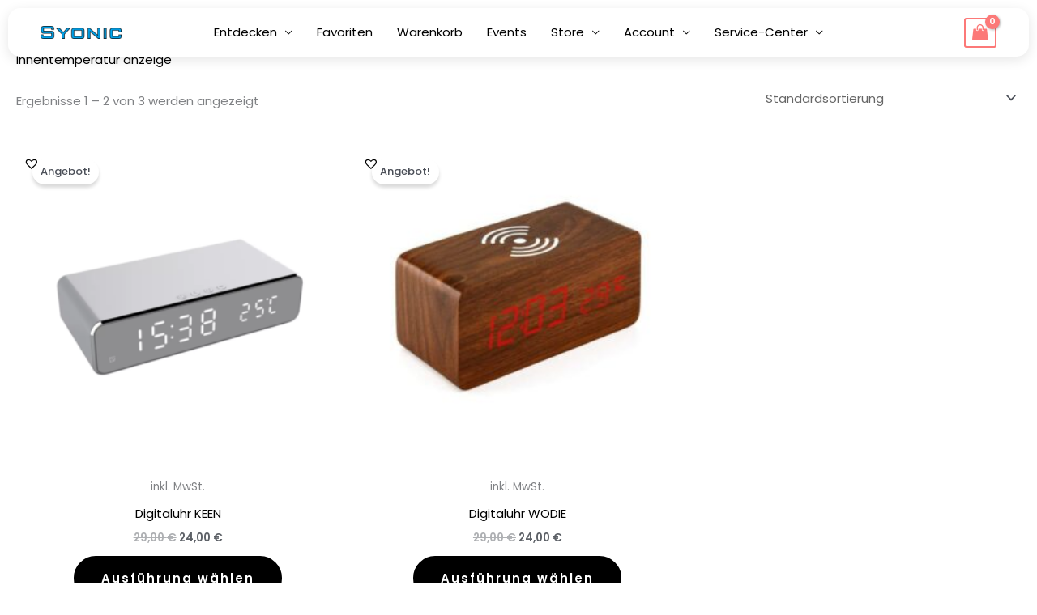

--- FILE ---
content_type: text/css
request_url: https://syonic.at/wp-content/cache/wpfc-minified/eszu7ubt/dgqqu.css
body_size: 29736
content:
@charset "UTF-8";
.ast-desktop .astra-menu-animation-slide-up>.menu-item>.astra-full-megamenu-wrapper,.ast-desktop .astra-menu-animation-slide-up>.menu-item>.sub-menu,.ast-desktop .astra-menu-animation-slide-up>.menu-item>.sub-menu .sub-menu{opacity:0;visibility:hidden;transform:translateY(.5em);transition:visibility .2s ease,transform .2s ease}.ast-desktop .astra-menu-animation-slide-up>.menu-item .menu-item.focus>.sub-menu,.ast-desktop .astra-menu-animation-slide-up>.menu-item .menu-item:hover>.sub-menu,.ast-desktop .astra-menu-animation-slide-up>.menu-item.focus>.astra-full-megamenu-wrapper,.ast-desktop .astra-menu-animation-slide-up>.menu-item.focus>.sub-menu,.ast-desktop .astra-menu-animation-slide-up>.menu-item:hover>.astra-full-megamenu-wrapper,.ast-desktop .astra-menu-animation-slide-up>.menu-item:hover>.sub-menu{opacity:1;visibility:visible;transform:translateY(0);transition:opacity .2s ease,visibility .2s ease,transform .2s ease}.ast-desktop .astra-menu-animation-slide-up>.full-width-mega.menu-item.focus>.astra-full-megamenu-wrapper,.ast-desktop .astra-menu-animation-slide-up>.full-width-mega.menu-item:hover>.astra-full-megamenu-wrapper{-js-display:flex;display:flex}.ast-desktop .astra-menu-animation-slide-down>.menu-item>.astra-full-megamenu-wrapper,.ast-desktop .astra-menu-animation-slide-down>.menu-item>.sub-menu,.ast-desktop .astra-menu-animation-slide-down>.menu-item>.sub-menu .sub-menu{opacity:0;visibility:hidden;transform:translateY(-.5em);transition:visibility .2s ease,transform .2s ease}.ast-desktop .astra-menu-animation-slide-down>.menu-item .menu-item.focus>.sub-menu,.ast-desktop .astra-menu-animation-slide-down>.menu-item .menu-item:hover>.sub-menu,.ast-desktop .astra-menu-animation-slide-down>.menu-item.focus>.astra-full-megamenu-wrapper,.ast-desktop .astra-menu-animation-slide-down>.menu-item.focus>.sub-menu,.ast-desktop .astra-menu-animation-slide-down>.menu-item:hover>.astra-full-megamenu-wrapper,.ast-desktop .astra-menu-animation-slide-down>.menu-item:hover>.sub-menu{opacity:1;visibility:visible;transform:translateY(0);transition:opacity .2s ease,visibility .2s ease,transform .2s ease}.ast-desktop .astra-menu-animation-slide-down>.full-width-mega.menu-item.focus>.astra-full-megamenu-wrapper,.ast-desktop .astra-menu-animation-slide-down>.full-width-mega.menu-item:hover>.astra-full-megamenu-wrapper{-js-display:flex;display:flex}.ast-desktop .astra-menu-animation-fade>.menu-item>.astra-full-megamenu-wrapper,.ast-desktop .astra-menu-animation-fade>.menu-item>.sub-menu,.ast-desktop .astra-menu-animation-fade>.menu-item>.sub-menu .sub-menu{opacity:0;visibility:hidden;transition:opacity ease-in-out .3s}.ast-desktop .astra-menu-animation-fade>.menu-item .menu-item.focus>.sub-menu,.ast-desktop .astra-menu-animation-fade>.menu-item .menu-item:hover>.sub-menu,.ast-desktop .astra-menu-animation-fade>.menu-item.focus>.astra-full-megamenu-wrapper,.ast-desktop .astra-menu-animation-fade>.menu-item.focus>.sub-menu,.ast-desktop .astra-menu-animation-fade>.menu-item:hover>.astra-full-megamenu-wrapper,.ast-desktop .astra-menu-animation-fade>.menu-item:hover>.sub-menu{opacity:1;visibility:visible;transition:opacity ease-in-out .3s}.ast-desktop .astra-menu-animation-fade>.full-width-mega.menu-item.focus>.astra-full-megamenu-wrapper,.ast-desktop .astra-menu-animation-fade>.full-width-mega.menu-item:hover>.astra-full-megamenu-wrapper{-js-display:flex;display:flex}.ast-desktop .menu-item.ast-menu-hover>.sub-menu.toggled-on{opacity:1;visibility:visible}:root {
--woolentor-white:#ffffff;
--woolentor-primary-color: #2563eb;
--woolentor-primary-hover: #1d4ed8;
--woolentor-success-color: #10b981;
--woolentor-warning-color: #f59e0b;
--woolentor-danger-color: #ef4444;
--woolentor-gray-50: #f9fafb;
--woolentor-gray-100: #f3f4f6;
--woolentor-gray-200: #e5e7eb;
--woolentor-gray-300: #d1d5db;
--woolentor-gray-400: #9ca3af;
--woolentor-gray-500: #6b7280;
--woolentor-gray-600: #4b5563;
--woolentor-gray-700: #374151;
--woolentor-gray-800: #1f2937;
--woolentor-gray-900: #111827;
--woolentor-border-radius: 12px;
--woolentor-border-radius-sm: 8px;
--woolentor-shadow-sm: 0 1px 2px 0 rgba(0, 0, 0, 0.05);
--woolentor-shadow-md: 0 4px 6px -1px rgba(0, 0, 0, 0.1), 0 2px 4px -1px rgba(0, 0, 0, 0.06);
--woolentor-shadow-lg: 0 10px 15px -3px rgba(0, 0, 0, 0.1), 0 4px 6px -2px rgba(0, 0, 0, 0.05);
--woolentor-shadow-xl: 0 20px 25px -5px rgba(0, 0, 0, 0.1), 0 10px 10px -5px rgba(0, 0, 0, 0.04);
--woolentor-transition: all 0.3s cubic-bezier(0.4, 0, 0.2, 1);
--woolentor-transition-fast: all 0.15s ease;
}
.wp-embed-responsive .wp-block {
outline: 0;
}
.woolentor-product-grid a{
text-decoration: none !important;
} .woolentor-product-grid-modern {
display: grid;
gap: 25px;
padding: 0;
font-family: -apple-system, BlinkMacSystemFont, "Segoe UI", "Helvetica Neue", Arial, sans-serif;
transition: all 0.3s ease;
} .woolentor-product-grid-modern.woolentor-layout-grid {
display: grid;
grid-auto-rows: 1fr;
}
.woolentor-product-grid-modern.woolentor-layout-list {
display: flex;
flex-direction: column;
gap: 20px;
} .woolentor-columns-1 .woolentor-product-grid .woolentor-products-wrapper > [class*="woolentor-columns-"]{
grid-template-columns: 1fr;
}
.woolentor-columns-2 .woolentor-product-grid .woolentor-products-wrapper > [class*="woolentor-columns-"]{
grid-template-columns: repeat(2, 1fr);
}
.woolentor-columns-3 .woolentor-product-grid .woolentor-products-wrapper > [class*="woolentor-columns-"]{
grid-template-columns: repeat(3, 1fr);
}
.woolentor-columns-4 .woolentor-product-grid .woolentor-products-wrapper > [class*="woolentor-columns-"]{
grid-template-columns: repeat(4, 1fr);
}
.woolentor-columns-5 .woolentor-product-grid .woolentor-products-wrapper > [class*="woolentor-columns-"]{
grid-template-columns: repeat(5, 1fr);
}
.woolentor-columns-6 .woolentor-product-grid .woolentor-products-wrapper > [class*="woolentor-columns-"]{
grid-template-columns: repeat(6, 1fr);
} .woolentor-same-height-grid.woolentor-layout-grid .woolentor-product-card{
height: 100%;
}
.woolentor-same-height-grid.woolentor-layout-grid .woolentor-product-card .woolentor-product-actions{
margin-top: auto;
} .woolentor-product-filters {
background: var(--woolentor-white);
border-radius: 12px;
padding: 24px;
margin-bottom: 32px;
box-shadow: var(--woolentor-shadow-sm);
}
.woolentor-filter-row {
display: flex;
align-items: center;
justify-content: space-between;
}
.woolentor-view-controls {
display: flex;
flex-wrap: wrap;
align-items: center;
gap: 16px;
}
.woolentor-view-controls .woolentor-filter-sort .woocommerce-ordering{
margin: 0;
}
.woolentor-view-controls .woolentor-filter-sort .woocommerce-ordering select.orderby{
padding: 8px 12px;
border: 1px solid #e5e7eb;
border-radius: 8px;
font-size: 14px;
color: #111827;
cursor: pointer;
transition: all 0.3s ease;
}
.woolentor-layout-switcher {
display: flex;
gap: 4px;
padding: 4px;
border-radius: 8px;
background: #e5e7eb;
}
.woolentor-layout-btn {
width: 36px;
height: 36px;
display: flex;
align-items: center;
justify-content: center;
border: none;
background: transparent;
border-radius: 6px;
cursor: pointer;
transition: all 0.3s ease;
color: #4b5563;
padding: 0;
}
.woolentor-layout-btn:focus{
background: transparent;
color: #4b5563;
}
.woolentor-layout-btn.woolentor-active, .woolentor-layout-btn:hover {
background: #2563eb;
color: var(--woolentor-white);
}
.woolentor-layout-btn svg {
width: 18px;
height: 18px;
stroke: currentColor;
} .woolentor-product-filters.woolentor-style-two {
border-radius: 0;
background: #f5f4f2;
box-shadow: none;
border-bottom: 1px solid #d4d4d4;
padding: 40px;
}
.woolentor-style-two .woolentor-layout-switcher {
background: transparent;
border-radius: 0;
align-items: center;
justify-content: center;
padding: 0;
gap: 40px;
}
.woolentor-style-two .woolentor-layout-btn{
width: auto;
height: auto;
font-family: 'Cormorant Garamond', serif;
font-size: 16px;
letter-spacing: 2px;
text-transform: uppercase;
background: none;
border: none;
color: #6a6a6a;
cursor: pointer;
padding: 10px 20px;
position: relative;
transition: all 0.3s ease;
}
.woolentor-style-two .woolentor-layout-btn.woolentor-active, .woolentor-style-two .woolentor-layout-btn:hover{
color:#1a1a1a
}
.woolentor-style-two .woolentor-layout-btn.woolentor-active::after {
content: '';
position: absolute;
bottom: 0;
left: 0;
right: 0;
height: 2px;
background: #1a1a1a;
} .woolentor-product-card {
background: #ffffff;
border-radius: var(--woolentor-border-radius);
position: relative;
transition: var(--woolentor-transition);
border: 1px solid var(--woolentor-gray-200);
} .woolentor-product-item {
transition: all 0.3s ease;
min-width: 0;
} .woolentor-grid-card .woolentor-list-view-content {
display: none !important;
}
.woolentor-list-card .woolentor-grid-view-content {
display: none !important;
}
.woolentor-grid-card .woolentor-grid-view-content {
display: flex;
flex-direction: column;
width: 100%;
height: 100%;
}
.woolentor-list-card .woolentor-list-view-content {
display: flex;
flex-direction: row;
width: 100%;
align-items: center;
} .woolentor-grid-card {
display: flex;
flex-direction: column;
height: 100%;
box-shadow: 0 2px 8px rgba(0, 0, 0, 0.08);
border-radius: 16px;
overflow: visible;
transition: all 0.3s cubic-bezier(0.4, 0, 0.2, 1);
background: #ffffff;
position: relative;
} .woolentor-list-card {
display: flex;
flex-direction: row;
align-items: center;
min-height: 200px;
padding: 20px;
box-shadow: var(--woolentor-shadow-sm);
} .woolentor-card-hover-lift .woolentor-product-card:hover {
transform: translateY(-4px);
box-shadow: 0 12px 24px rgba(0, 0, 0, 0.15);
}
.woolentor-card-hover-scale .woolentor-product-card:hover {
transform: scale(1.02);
box-shadow: 0 12px 24px rgba(0, 0, 0, 0.15);
}
.woolentor-card-hover-shadow .woolentor-product-card:hover {
box-shadow: 0 20px 40px rgba(0, 0, 0, 0.2);
} .woolentor-image-hover-zoom .woolentor-product-image img:hover,
.woolentor-image-hover-zoom .woolentor-product-image .woolentor-product-img:hover {
transform: scale(1.1);
}
.woolentor-image-hover-fade .woolentor-product-image:hover img,
.woolentor-image-hover-fade .woolentor-product-image:hover .woolentor-product-img {
opacity: 0.8;
}
.woolentor-image-hover-grayscale .woolentor-product-image img,
.woolentor-image-hover-grayscale .woolentor-product-image .woolentor-product-img {
filter: grayscale(100%);
transition: filter 0.3s ease;
}
.woolentor-image-hover-grayscale .woolentor-product-image:hover img,
.woolentor-image-hover-grayscale .woolentor-product-image:hover .woolentor-product-img {
filter: grayscale(0%);
} .woolentor-product-image {
position: relative;
overflow: hidden;
}
.woolentor-product-secondary-img {
position: absolute;
top: 0;
right: 0;
bottom: 0;
left: 0;
display: flex;
align-items: center;
justify-content: center;
background-color: #ffffff;
opacity: 0;
visibility: hidden;
transition: opacity 0.5s ease, transform 2s cubic-bezier(0, 0, 0.44, 1.18);
width: 100%;
}
.woolentor-product-secondary-img a{
width: 100%;
height: 100%;
}
.woolentor-product-card:hover .woolentor-product-secondary-img {
opacity: 1;
visibility: visible;
transform: scale(1.09);
}
.woolentor-product-image .woolentor-product-secondary-img img{
transform: scale(1) !important;
} .woolentor-grid-card .woolentor-product-image {
flex-shrink: 0;
background: #f5f5f5;
align-items: center;
justify-content: center;
border-radius: 16px 16px 0 0;
}
.woolentor-grid-card .woolentor-product-image img,
.woolentor-grid-card .woolentor-product-image .woolentor-product-img {
width: 100%;
height: auto;
object-fit: cover;
transition: transform 0.4s cubic-bezier(0.4, 0, 0.2, 1);
} .woolentor-list-card .woolentor-product-image {
flex-shrink: 0;
margin-right: 20px;
border-radius: var(--woolentor-border-radius-sm);
overflow: hidden;
box-shadow: var(--woolentor-shadow-sm);
width: 30%;
}
.woolentor-list-card .woolentor-product-image img,
.woolentor-list-card .woolentor-product-image .woolentor-product-img {
width: 100%;
object-fit: cover;
transition: var(--woolentor-transition);
} .woolentor-badges {
position: absolute;
display: flex;
flex-direction: column;
gap: 6px;
z-index: 10;
left: 15px;
top: 15px;
} .woolentor-badge-pos-top-left .woolentor-badges {
top: 12px;
left: 12px;
}
.woolentor-badge-pos-top-right .woolentor-badges {
top: 12px;
right: 12px;
left: auto;
}
.woolentor-badge-pos-top-center .woolentor-badges {
top: 12px;
left: 50%;
transform: translateX(-50%);
} .woolentor-badge {
padding: 6px 14px;
font-size: 12px;
font-weight: 700;
text-transform: uppercase;
letter-spacing: 0.5px;
border-radius: 6px;
color: #ffffff;
display: inline-block;
line-height: 1;
} .woolentor-sale-badge {
background: #e74c3c;
}
.woolentor-new-badge {
background: #10b981;
}
.woolentor-trending-badge {
background: #f59e0b;
}
.woolentor-badge-style-solid .woolentor-sale-badge {
background: #e74c3c;
}
.woolentor-badge-style-solid .woolentor-new-badge {
background: #10b981;
}
.woolentor-badge-style-solid .woolentor-trending-badge {
background: #f59e0b;
}
.woolentor-badge-style-gradient .woolentor-sale-badge {
background: linear-gradient(135deg, #ff6b6b 0%, #ee5a24 100%);
box-shadow: 0 4px 8px rgba(238, 90, 36, 0.3);
}
.woolentor-badge-style-gradient .woolentor-new-badge {
background: linear-gradient(135deg, #10b981 0%, #059669 100%);
box-shadow: 0 4px 8px rgba(16, 185, 129, 0.3);
}
.woolentor-badge-style-gradient .woolentor-trending-badge {
background: linear-gradient(135deg, #f59e0b 0%, #d97706 100%);
box-shadow: 0 4px 8px rgba(245, 158, 11, 0.3);
}
.woolentor-badge-style-outline .woolentor-badge {
background: rgba(255, 255, 255, 0.9);
border: 2px solid;
backdrop-filter: blur(8px);
}
.woolentor-badge-style-outline .woolentor-sale-badge {
border-color: var(--woolentor-danger-color);
color: var(--woolentor-danger-color);
}
.woolentor-badge-style-outline .woolentor-new-badge {
border-color: var(--woolentor-success-color);
color: var(--woolentor-success-color);
}
.woolentor-badge-style-outline .woolentor-trending-badge {
border-color: var(--woolentor-warning-color);
color: var(--woolentor-warning-color);
} .woolentor-quick-actions {
position: absolute;
top: 12px;
right: 12px;
display: flex;
flex-direction: column;
gap: 8px;
opacity: 0;
visibility: hidden;
transition: all 0.3s ease;
transform: translateX(10px);
z-index: 15;
}
.woolentor-grid-card:hover .woolentor-quick-actions,
.woolentor-product-image:hover .woolentor-quick-actions {
opacity: 1;
visibility: visible;
transform: translateX(0);
}
.woolentor-quick-action {
width: 42px;
height: 42px;
border-radius: 50%;
background: rgba(255, 255, 255, 0.98);
border: none;
display: flex;
align-items: center;
justify-content: center;
cursor: pointer;
transition: all 0.2s ease;
color: #333;
box-shadow: 0 2px 8px rgba(0, 0, 0, 0.12);
padding: 0;
}
.woolentor-quick-action a{
color: #333;
text-decoration: none;
}
.woolentor-quick-action svg{
margin: 0;
}
.woolentor-quick-action:hover {
background: #ffffff;
transform: scale(1.1);
box-shadow: 0 4px 12px rgba(0, 0, 0, 0.2);
}
.woolentor-quick-action svg {
width: 18px;
height: 18px;
stroke-width: 2;
color: #333;
display: block;
} .woolentor-quick-actions .woolentor-wishlist-btn {
width: 42px;
height: 42px;
border-radius: 50%;
background: rgba(255, 255, 255, 0.98);
display: flex;
align-items: center;
justify-content: center;
cursor: pointer;
box-shadow: 0 2px 8px rgba(0, 0, 0, 0.12);
transition: all 0.3s cubic-bezier(0.4, 0, 0.2, 1);
}
.woolentor-quick-actions .woolentor-wishlist-btn:hover {
background: #ffffff;
transform: scale(1.1);
box-shadow: 0 4px 12px rgba(0, 0, 0, 0.2);
} .woolentor-quick-actions .woolentor-wishlist-btn .wishlist,
.woolentor-quick-actions .woolentor-wishlist-btn .yith-wcwl-add-to-wishlist,
.woolentor-quick-actions .woolentor-wishlist-btn .tinvwl_add_to_wishlist_button {
display: contents;
}
.woolentor-quick-actions .woolentor-wishlist-btn a {
display: flex;
align-items: center;
justify-content: center;
color: #333;
text-decoration: none;
width: 100%;
height: 100%;
} .woolentor-quick-actions .woolentor-wishlist-btn .ht-product-action-tooltip,
.woolentor-quick-actions .woolentor-wishlist-btn .wishsuite-tooltip,
.woolentor-quick-actions .woolentor-wishlist-btn span:not(svg *) {
display: none !important;
} .woolentor-quick-actions .woolentor-wishlist-btn svg {
width: 18px;
height: 18px;
display: block;
color: currentColor;
overflow: visible;
} .woolentor-quick-actions .woolentor-wishlist-btn .ajax-loading,
.woolentor-quick-actions .woolentor-wishlist-btn .fa-spinner {
display: none !important;
} .woolentor-style-modern .woolentor-quickview-btn,
.woolentor-style-modern .woolentorquickview{
color: #333;
}
.woolentor-style-modern .woolentor-quickview-btn svg,
.woolentor-style-modern .woolentorquickview svg {
width: 18px;
height: 18px;
display: block !important;
color: currentColor !important;
stroke: currentColor !important;
fill: none !important;
visibility: visible !important;
opacity: 1 !important;
overflow: visible;
}
.woolentor-style-modern .woolentor-quickview-btn svg path,
.woolentor-style-modern .woolentor-quickview-btn svg circle,
.woolentor-style-modern .woolentorquickview svg path,
.woolentor-style-modern .woolentorquickview svg circle {
stroke: currentColor !important;
fill: none !important;
stroke-width: 2 !important;
visibility: visible !important;
opacity: 1 !important;
} .woolentor-quick-action.woolentorquickview {
color: #333;
} .woolentor-product-content {
flex: 1;
display: flex;
flex-direction: column;
} .woolentor-grid-card .woolentor-product-content {
padding: 20px;
flex: 1;
display: flex;
flex-direction: column;
line-height: 1;
width: 100%;
} .woolentor-list-card .woolentor-product-content {
padding: 0;
}
.woolentor-content-header {
display: flex;
justify-content: space-between;
align-items: flex-start;
flex-direction: column;
}
.woolentor-content-footer {
display: flex;
justify-content: space-between;
align-items: center;
margin: 15px 0 0;
padding-top: 20px;
border-top: 1px solid #ddd;
width: 100%;
} .woolentor-product-title {
font-size: 18px;
font-weight: 600;
line-height: 1.4;
margin: 0 0 8px;
color: var(--woolentor-gray-900);
} .woolentor-product-categories {
display: flex;
flex-wrap: wrap;
gap: 6px;
margin: 0 0 4px;
}
.woolentor-product-category {
font-size: 12px;
color: #999;
text-decoration: none;
text-transform: uppercase;
letter-spacing: 0.5px;
font-weight: 500;
transition: color 0.2s ease;
}
.woolentor-product-category:not(:first-child):before {
content: '•';
margin: 0 6px;
color: #ddd;
}
.woolentor-product-category:hover {
color: var(--woolentor-primary-color);
text-decoration: none;
}
.woolentor-grid-card .woolentor-product-title {
font-size: 16px;
font-weight: 600;
color: #1f2937;
margin-bottom: 12px;
line-height: 1.4;
display: -webkit-box;
-webkit-box-orient: vertical;
overflow: hidden;
}
.woolentor-grid-card .woolentor-product-categories {
margin: 0 0 10px;
}
.woolentor-product-title a {
color: inherit;
text-decoration: none;
transition: var(--woolentor-transition-fast);
}
.woolentor-product-title a:hover {
color: var(--woolentor-primary-color);
} .woolentor-product-description {
margin: 0;
}
.woolentor-product-description p {
color: var(--woolentor-gray-600);
font-size: 14px;
line-height: 1.5;
margin: 0;
} .woolentor-product-features {
display: flex;
flex-wrap: wrap;
gap: 12px;
margin: 12px 0;
}
.woolentor-feature {
display: flex;
align-items: center;
gap: 6px;
font-size: 13px;
color: var(--woolentor-gray-600);
padding: 4px 8px;
background: var(--woolentor-gray-50);
border-radius: 16px;
}
.woolentor-feature svg {
color: var(--woolentor-success-color);
flex-shrink: 0;
} .woolentor-layout-grid .woolentor-product-rating{
margin-bottom: 12px;
}
.woolentor-product-rating {
display: flex;
align-items: center;
gap: 4px;
}
.woolentor-product-stars {
display: flex;
gap: 2px;
}
.woolentor-product-stars .star{
width: 14px;
height: 14px;
color: #fbbf24;
}
.woolentor-product-stars .star.empty {
color: #e5e7eb;
}
.woolentor-product-stars .empty-half{
transform: scale(0.80);
}
.woolentor-product-grid-modern .woolentor-review-count,
.woolentor-grid-card .woolentor-review-count {
font-size: 12px;
color: #9ca3af;
font-weight: 400;
display: inline-block !important;
line-height: 1;
position: relative;
}
.woolentor-product-rating .rating-info .review-count{
margin-left: 0;
} .woolentor-product-price {
font-size: 20px;
font-weight: 700;
color: var(--woolentor-primary-color);
margin: 8px 0;
}
.woolentor-grid-card .woolentor-product-price {
font-size: 20px;
align-items: center;
font-weight: 700;
margin: 0 0 20px;
color: #1f2937;
gap: 8px;
}
.woolentor-grid-card .woolentor-product-price del {
font-size: 16px;
color: #9ca3af;
font-weight: 400;
margin: 0;
}
.woolentor-grid-card .woolentor-product-price ins {
text-decoration: none;
color: #1f2937;
}
.woolentor-discount-percentage {
background: #fee2e2;
color: #e74c3c;
font-size: 12px;
font-weight: 600;
padding: 2px 6px;
border-radius: 4px;
margin-left: 4px;
}
.woolentor-product-price del {
color: var(--woolentor-gray-400);
font-weight: 400;
margin-right: 8px;
font-size: 0.9em;
}
.woolentor-product-price ins {
text-decoration: none;
} .woolentor-price-stock {
display: flex;
flex-direction: column;
gap: 8px;
width: 40%;
}
.woolentor-price-stock .woolentor-product-price{
margin: 0;
} .woolentor-stock-status {
font-size: 13px;
font-weight: 500;
}
.woolentor-in-stock {
color: var(--woolentor-success-color);
display: flex;
align-items: center;
gap: 6px;
}
.woolentor-out-of-stock {
color: var(--woolentor-danger-color);
display: flex;
align-items: center;
gap: 6px;
}
.woolentor-stock-dot {
width: 8px;
height: 8px;
border-radius: 50%;
background: currentColor;
display: inline-block;
animation: pulse 2s infinite;
}
.woolentor-out-of-stock .woolentor-stock-dot {
animation: none;
opacity: 0.6;
}
.woolentor-low-stock {
color: var(--woolentor-warning-color);
font-weight: 600;
}
@keyframes pulse {
0%, 100% {
opacity: 1;
transform: scale(1);
}
50% {
opacity: 0.7;
transform: scale(1.1);
}
} .woolentor-quantity-selector {
display: flex;
align-items: center;
border: 1px solid var(--woolentor-gray-300);
border-radius: var(--woolentor-border-radius-sm);
overflow: hidden;
width: fit-content;
}
.woolentor-qty-btn {
background: var(--woolentor-gray-50);
border: none;
width: 32px;
height: 38px;
display: flex;
align-items: center;
justify-content: center;
cursor: pointer;
transition: var(--woolentor-transition-fast);
color: var(--woolentor-gray-600);
font-size: 16px;
font-weight: 600;
padding: 0;
}
.woolentor-qty-btn:hover {
background: var(--woolentor-gray-200);
color: var(--woolentor-gray-800);
}
.woolentor-qty-input {
border: none;
width: 50px !important;
height: 32px !important;
text-align: center;
font-size: 14px;
font-weight: 500;
background: #ffffff;
outline: none;
line-height: 1;
border-top-width: 0 !important;
border-bottom-width: 0 !important;
}
.woolentor-qty-input::-webkit-outer-spin-button,
.woolentor-qty-input::-webkit-inner-spin-button {
-webkit-appearance: none;
margin: 0;
}
.woolentor-qty-input[type=number] {
-moz-appearance: textfield;
} .woolentor-product-actions {
display: flex;
align-items: center;
gap: 12px;
}
.woolentor-grid-card .woolentor-product-actions {
margin-top: auto;
flex-shrink: 0;
width: 100%;
} .woolentor-list-card .woolentor-product-actions .woolentor-cart-btn, .woolentor-cart-btn, .woolentor-product-actions .button, .woolentor-product-actions .add_to_cart_button {
background: linear-gradient(135deg, #3b82f6 0%, #2563eb 100%);
color: #ffffff;
padding: 12px 24px;
border-radius: var(--woolentor-border-radius-sm);
text-decoration: none;
text-align: center;
font-size: 14px;
font-weight: 600;
transition: all 0.2s ease;
cursor: pointer;
display: inline-flex;
align-items: center;
justify-content: center;
min-height: 44px;
gap: 5px;
}
.woolentor-product-actions .add_to_cart_button:hover {
background: linear-gradient(135deg, #1d4ed8 0%, #1e40af 100%) !important;
transform: translateY(-1px) !important;
}
.woolentor-grid-card .woolentor-cart-btn,
.woolentor-grid-card .woolentor-product-actions .button,
.woolentor-grid-card .woolentor-product-actions .add_to_cart_button {
width: 100%;
padding: 12px 20px;
background: linear-gradient(135deg, #3b82f6 0%, #2563eb 100%);
transition: all 0.2s ease;
color: white;
border: none;
border-radius: 8px;
font-size: 14px;
font-weight: 600;
cursor: pointer;
display: flex;
align-items: center;
justify-content: center;
gap: 8px;
}
.woolentor-cart-btn svg {
width: 16px;
height: 16px;
}
.woolentor-product-actions a.added_to_cart {
display: none;
}
.woolentor-grid-card .woolentor-cart-btn:hover,
.woolentor-grid-card .woolentor-product-actions .button:hover,
.woolentor-grid-card .woolentor-product-actions .add_to_cart_button:hover {
background: linear-gradient(135deg, #2563eb 0%, #1d4ed8 100%);
transform: translateY(-1px);
}
.woolentor-cart-btn:hover,
.woolentor-product-actions .button:hover,
.woolentor-product-actions .add_to_cart_button:hover {
background: var(--woolentor-primary-hover);
border-color: var(--woolentor-primary-hover);
transform: translateY(-1px);
box-shadow: var(--woolentor-shadow-md);
} a.woolentor-cart-btn.button.add_to_cart_button.ajax_add_to_cart.added:after,
a.woolentor-cart-action.added:after { 
font-family: 'WooCommerce'; content: '\e017'; margin-left: .53em; vertical-align: bottom; 
} 
a.woolentor-cart-btn.button.add_to_cart_button.ajax_add_to_cart.loading,
a.woolentor-cart-action.loading { 
opacity: .25; 
} 
a.woolentor-cart-btn.button.add_to_cart_button.ajax_add_to_cart.loading:after,
a.woolentor-cart-action.loading:after { 
display: inline-block; 
content: ""; 
position: relative; 
top: 0; 
right: -.5em;
left: auto; 
width: .8em; 
height: .8em; 
background-color: var(--woolentor-white,var(--woolentor-gray-100)); 
border-radius: 100%; 
animation: WoolentorDotPulse .65s 0s infinite cubic-bezier(.21,.53,.56,.8);
line-height: 1rem;
} 
@keyframes WoolentorDotPulse { 
0% { 
transform: scale(.1); opacity: 0; 
} 
50% { 
opacity: 1; 
} 
100% { 
transform: scale(1.2); opacity: 0; 
} 
} .woolentor-wishlist-btn {
background: #ffffff;
color: var(--woolentor-gray-600);
border: 0;
width: 44px;
height: 44px;
border-radius: var(--woolentor-border-radius-sm);
display: flex;
align-items: center;
justify-content: center;
cursor: pointer;
transition: var(--woolentor-transition);
flex-shrink: 0;
}
.woolentor-wishlist-btn:hover {
color: var(--woolentor-danger-color);
border-color: var(--woolentor-danger-color);
background: rgba(239, 68, 68, 0.1);
}
.woolentor-wishlist-btn.added {
color: var(--woolentor-danger-color);
border-color: var(--woolentor-danger-color);
background: rgba(239, 68, 68, 0.1);
}
.woolentor-wishlist-btn.loading {
opacity: 0.6;
pointer-events: none;
} .woolentor-out-of-stock {
opacity: 0.7;
position: relative;
}
.woolentor-out-of-stock::after {
content: '';
position: absolute;
top: 0;
left: 0;
right: 0;
bottom: 0;
background: rgba(255, 255, 255, 0.3);
z-index: 1;
pointer-events: none;
}
.woolentor-out-of-stock .woolentor-cart-btn,
.woolentor-out-of-stock .add_to_cart_button {
background: var(--woolentor-gray-400);
border-color: var(--woolentor-gray-400);
cursor: not-allowed;
pointer-events: none;
}
.woolentor-out-of-stock .woolentor-cart-btn:hover,
.woolentor-out-of-stock .add_to_cart_button:hover {
transform: none;
box-shadow: none;
} .woolentor-product-grid .woolentor-no-products {
grid-column: 1 / -1;
text-align: center;
padding: 15px 20px;
color: var(--woolentor-gray-400);
font-size: 16px;
font-style: italic;
}
.woolentor-product-grid .woolentor-no-products p{
margin: 0;
} @media (max-width: 768px) {
.woolentor-product-grid-modern {
gap: 20px;
}
.woolentor-grid-card .woolentor-product-content {
padding: 16px;
}
.woolentor-product-title {
font-size: 16px;
}
.woolentor-grid-card .woolentor-product-title {
font-size: 14px;
}
.woolentor-grid-card .woolentor-product-categories {
margin: 3px 0 6px;
}
.woolentor-product-category {
font-size: 11px;
padding: 1px 6px;
}
.woolentor-product-price {
font-size: 18px;
}
.woolentor-grid-card .woolentor-product-price {
font-size: 16px;
} .woolentor-list-card {
flex-direction: column;
min-height: auto;
padding: 16px;
}
.woolentor-list-card .woolentor-product-image {
margin-right: 0;
margin-bottom: 16px;
align-self: center;
width: 100%;
}
.woolentor-content-footer {
flex-direction: column;
align-items: stretch;
gap: 12px;
}
.woolentor-price-stock {
order: 2;
}
.woolentor-product-actions {
order: 1;
}
}
@media (max-width: 480px) {
.woolentor-product-grid-modern.woolentor-layout-grid {
grid-template-columns: 1fr;
gap: 15px;
}
.woolentor-grid-card .woolentor-product-content {
padding: 14px;
}
.woolentor-product-title {
font-size: 15px;
}
.woolentor-grid-card .woolentor-product-title {
font-size: 13px;
margin-bottom: 8px;
}
.woolentor-product-price {
font-size: 16px;
}
.woolentor-grid-card .woolentor-product-price {
font-size: 15px;
}
.woolentor-product-actions {
gap: 8px;
margin-top: 12px;
flex-direction: column;
align-items: flex-start;
}
.woolentor-filter-row{
flex-direction: column;
gap: 10px;
}
.woolentor-cart-btn,
.woolentor-product-actions .button,
.woolentor-product-actions .add_to_cart_button {
padding: 10px 16px;
font-size: 13px;
min-height: 40px;
}
.woolentor-wishlist-btn {
width: 40px;
height: 40px;
}
.woolentor-list-card .woolentor-product-image img {
width: 160px;
height: 100px;
}
.woolentor-quick-actions {
right: 8px;
}
.woolentor-quick-action {
width: 36px;
height: 36px;
}
} .woolentor-product-card:focus-within {
outline: none;
outline-offset: 0;
}
.woolentor-product-title a:focus,
.woolentor-cart-btn:focus,
.woolentor-wishlist-btn:focus,
.woolentor-quick-action:focus {
outline: none;
outline-offset: 0;
} .woolentor-sr-only {
position: absolute;
width: 1px;
height: 1px;
padding: 0;
margin: -1px;
overflow: hidden;
clip: rect(0, 0, 0, 0);
white-space: nowrap;
border: 0;
} @media (prefers-contrast: high) {
.woolentor-product-card {
border: 2px solid;
}
.woolentor-badge {
border: 2px solid;
}
.woolentor-cart-btn,
.woolentor-wishlist-btn {
border-width: 2px;
}
} @media (prefers-reduced-motion: reduce) {
* {
animation-duration: 0.01ms !important;
animation-iteration-count: 1 !important;
transition-duration: 0.01ms !important;
}
.woolentor-stock-dot {
animation: none;
}
} .woolentor-pagination {
margin-top: 40px;
display: flex;
justify-content: center;
align-items: center;
}
.woolentor-pagination ul {
list-style: none;
margin: 0;
padding: 0;
display: flex;
flex-wrap:wrap;
gap: 8px;
align-items: center;
}
.woolentor-pagination ul li {
margin: 0;
padding: 0;
}
.woolentor-pagination ul li a,
.woolentor-pagination ul li span {
display: flex;
align-items: center;
justify-content: center;
min-width: 36px;
height: 36px;
padding: 0 12px;
border: 1px solid #e5e7eb;
background: #ffffff;
color: #6b7280;
text-decoration: none;
font-size: 14px;
font-weight: 500;
border-radius: 6px;
transition: all 0.2s ease;
}
.woolentor-pagination ul li a:hover {
background: #f9fafb;
border-color: #d1d5db;
color: #374151;
}
.woolentor-pagination ul li span.current,
.woolentor-pagination ul li a.current {
background: var(--woolentor-primary-color, #3858f6);
border-color: var(--woolentor-primary-color, #3858f6);
color: #ffffff;
}
.woolentor-pagination ul li.prev a,
.woolentor-pagination ul li.next a {
font-weight: 400;
}
.woolentor-pagination ul li span.dots {
border: none;
background: transparent;
pointer-events: none;
} .woolentor-ajax-load-more {
text-align: center;
margin-top: 40px;
padding: 20px;
}
.woolentor-load-more-btn {
background: var(--woolentor-primary-color, #3858f6);
color: #ffffff;
border: 1px solid var(--woolentor-primary-color);
padding: 12px 32px;
border-radius: var(--woolentor-border-radius);
font-size: 14px;
font-weight: 600;
cursor: pointer;
transition: var(--woolentor-transition);
display: inline-flex;
align-items: center;
justify-content: center;
}
.woolentor-load-more-btn:hover:not(:disabled) {
background: var(--woolentor-primary-hover);
border-color: var(--woolentor-primary-hover);
transform: translateY(-2px);
box-shadow: var(--woolentor-shadow-lg);
}
.woolentor-load-more-btn:disabled {
background: var(--woolentor-gray-400);
border-color: var(--woolentor-gray-400);
cursor: not-allowed;
transform: none;
opacity: 0.6;
}
.woolentor-ajax-loader {
margin: 0;
display: none;
padding: 0;
background-color: transparent !important;
}
.woolentor-ajax-loader .spinner {
display: inline-block;
width: 40px;
height: 40px;
border: 2px solid var(--woolentor-gray-300);
border-left-color: var(--woolentor-primary-color);
border-radius: 50%;
animation: woolentorspin 1s linear infinite;
}
@keyframes woolentorspin {
to { transform: rotate(360deg); }
} .woolentor-infinite-scroll {
text-align: center;
} .woolentor-content-align-flex-start .woolentor-product-content{
text-align: left;
}
.woolentor-content-align-center .woolentor-product-content{
text-align: center;
}
.woolentor-content-align-flex-end .woolentor-product-content{
text-align: right;
} @media print {
.woolentor-product-grid-modern.woolentor-layout-grid {
grid-template-columns: repeat(2, 1fr);
gap: 10px;
}
.woolentor-product-grid-modern.woolentor-layout-list{
gap: 15px;
}
.woolentor-product-card {
break-inside: avoid;
box-shadow: none;
border: 1px solid #000;
background: #fff;
}
.woolentor-grid-card {
height: auto;
}
.woolentor-product-actions,
.woolentor-quick-actions,
.woolentor-badges {
display: none;
}
.woolentor-product-price {
color: #000 !important;
}
} @media (min-width: 1200px) and (max-width: 1400px) {
} @media (min-width: 992px) and (max-width: 1200px) {
} @media (min-width: 768px) and (max-width: 991px) { .woolentor-columns-tablet-1 .woolentor-product-grid .woolentor-products-wrapper > [class*="woolentor-columns-"]{
grid-template-columns: 1fr;
}
.woolentor-columns-tablet-2 .woolentor-product-grid .woolentor-products-wrapper > [class*="woolentor-columns-"]{
grid-template-columns: repeat(2, 1fr);
}
.woolentor-columns-tablet-3 .woolentor-product-grid .woolentor-products-wrapper > [class*="woolentor-columns-"]{
grid-template-columns: repeat(3, 1fr);
}
.woolentor-columns-tablet-4 .woolentor-product-grid .woolentor-products-wrapper > [class*="woolentor-columns-"]{
grid-template-columns: repeat(4, 1fr);
}
.woolentor-columns-tablet-5 .woolentor-product-grid .woolentor-products-wrapper > [class*="woolentor-columns-"]{
grid-template-columns: repeat(5, 1fr);
}
.woolentor-columns-tablet-6 .woolentor-product-grid .woolentor-products-wrapper > [class*="woolentor-columns-"]{
grid-template-columns: repeat(6, 1fr);
}
} @media (max-width: 767px) {
.woolentor-list-card .woolentor-list-view-content{
flex-direction: column;
} .woolentor-columns-mobile-1 .woolentor-product-grid .woolentor-products-wrapper > [class*="woolentor-columns-"]{
grid-template-columns: 1fr;
}
.woolentor-columns-mobile-2 .woolentor-product-grid .woolentor-products-wrapper > [class*="woolentor-columns-"]{
grid-template-columns: repeat(2, 1fr);
}
.woolentor-columns-mobile-3 .woolentor-product-grid .woolentor-products-wrapper > [class*="woolentor-columns-"]{
grid-template-columns: repeat(3, 1fr);
}
.woolentor-columns-mobile-4 .woolentor-product-grid .woolentor-products-wrapper > [class*="woolentor-columns-"]{
grid-template-columns: repeat(4, 1fr);
}
.woolentor-columns-mobile-5 .woolentor-product-grid .woolentor-products-wrapper > [class*="woolentor-columns-"]{
grid-template-columns: repeat(5, 1fr);
}
.woolentor-columns-mobile-6 .woolentor-product-grid .woolentor-products-wrapper > [class*="woolentor-columns-"]{
grid-template-columns: repeat(6, 1fr);
}
} @media only screen and (min-width: 480px) and (max-width: 767px) {
}.woolentor-product-grid-luxury {
display: grid;
gap: 80px;
width: 100%;
} .woolentor-luxury-card {
position: relative;
background: transparent;
cursor: pointer;
transition: transform 0.4s cubic-bezier(0.25, 0.46, 0.45, 0.94);
border: none;
border-radius: 0;
padding-bottom: 10px;
display: flex;
flex-direction: column;
overflow: hidden;
}
.woolentor-luxury-card:hover {
transform: translateY(-5px);
} .woolentor-luxury-card .woolentor-product-image {
position: relative;
width: 100%;
overflow: hidden;
margin-bottom: 32px;
} .woolentor-ratio-1-1 .woolentor-luxury-card .woolentor-product-image {
padding-top: 100%; }
.woolentor-ratio-3-4 .woolentor-luxury-card .woolentor-product-image {
padding-top: 133.33%; }
.woolentor-ratio-4-5 .woolentor-luxury-card .woolentor-product-image {
padding-top: 125%; }
.woolentor-ratio-9-16 .woolentor-luxury-card .woolentor-product-image {
padding-top: 177.78%; }
.woolentor-luxury-card .woolentor-product-image a {
position: absolute;
top: 0;
left: 0;
width: 100%;
height: 100%;
display: block;
}
.woolentor-luxury-card .woolentor-product-image img {
position: absolute;
top: 0;
left: 0;
width: 100%;
height: 100%;
object-fit: cover;
transition: transform 0.8s cubic-bezier(0.25, 0.46, 0.45, 0.94);
}
.woolentor-luxury-card .woolentor-product-image .woolentor-product-badge img{
position: static;
}
.woolentor-luxury-card:hover .woolentor-product-image img {
transform: scale(1.08);
} .woolentor-luxury-card .woolentor-badges {
position: absolute;
top: 20px;
left: 20px;
z-index: 10;
align-items: flex-start;
}
.woolentor-luxury-card .woolentor-category-badge {
display: inline-block;
padding: 6px 16px;
background: rgba(236, 232, 225, 0.95);
color: #6b6b6b;
font-size: 10px;
text-transform: uppercase;
letter-spacing: 1.5px;
border-radius: 20px;
font-weight: 500;
backdrop-filter: blur(10px);
} .woolentor-luxury-card .woolentor-sale-indicator {
position: absolute;
top: 20px;
right: 20px;
width: 48px;
height: 48px;
background: #e74c3c;
color: white;
border-radius: 50%;
display: flex;
align-items: center;
justify-content: center;
font-size: 10px;
font-weight: 500;
letter-spacing: 0.5px;
z-index: 10;
} .woolentor-luxury-card .woolentor-new-badge-indicator {
position: absolute;
top: 20px;
right: 20px;
padding: 6px 14px;
background: rgba(255, 255, 255, 0.95);
border: 1px solid #e0e0e0;
color: #2c2c2c;
font-size: 10px;
text-transform: uppercase;
letter-spacing: 1.4px;
backdrop-filter: blur(10px);
font-weight: 500;
z-index: 10;
line-height: 1;
} .woolentor-luxury-card .woolentor-quick-actions {
position: absolute;
bottom: 20px;
right: 20px;
display: flex;
gap: 8px;
opacity: 0;
transition: all 0.3s ease;
z-index: 10;
flex-direction: row;
top: auto;
transform: translateX(0) translateY(10px);
}
.woolentor-luxury-card:hover .woolentor-quick-actions {
opacity: 1;
transform: translateY(0);
visibility: visible;
}
.woolentor-luxury-card .woolentor-quick-action {
width: 40px;
height: 40px;
background: rgba(255, 255, 255, 0.95);
backdrop-filter: blur(10px);
border: none;
display: flex;
align-items: center;
justify-content: center;
cursor: pointer;
transition: all 0.3s ease;
padding: 0;
}
.woolentor-luxury-card .woolentor-quick-action:hover {
background: #2c2c2c;
color: #fff;
}
.woolentor-luxury-card .woolentor-quick-action:hover a{
color: #fff;
}
.woolentor-luxury-card .woolentor-quick-action svg {
width: 18px;
height: 18px;
stroke: #2c2c2c;
}
.woolentor-luxury-card .woolentor-quick-action:hover svg {
stroke: white;
}
.woolentor-luxury-card .woolentor-quickview-btn svg, .woolentor-luxury-card .woolentorquickview svg {
width: 18px;
height: 18px;
display: block !important;
color: currentColor !important;
stroke: currentColor !important;
fill: none !important;
visibility: visible !important;
opacity: 1 !important;
overflow: visible;
margin-right: 0;
}
.woolentor-style-luxury .woolentor-quick-actions .woolentor-wishlist-btn:hover a {
color: #fff;
}
.woolentor-luxury-card .htcompare-btn{
justify-content: center;
align-items: center;
} .woolentor-luxury-card .woolentor-wishlist-btn a {
display: flex;
align-items: center;
justify-content: center;
width: 100%;
height: 100%;
} .woolentor-luxury-card .woolentor-product-content {
text-align: center;
padding: 0 20px;
display: flex;
flex-direction: column;
align-items: center;
} .woolentor-luxury-card .woolentor-product-category-badge {
display: inline-block;
padding: 5px 14px;
background: #f0ebe5;
color: #7a7a7a;
font-size: 10px;
text-transform: uppercase;
letter-spacing: 1.2px;
border-radius: 16px;
margin-bottom: 16px;
font-weight: 400;
} .woolentor-luxury-card .woolentor-product-title {
font-family: 'Georgia', 'Times New Roman', serif;
font-size: 24px;
font-weight: 400;
color: #1a1a1a;
margin-bottom: 12px;
line-height: 1.3;
letter-spacing: -0.3px;
transition: color 0.3s ease;
}
.woolentor-luxury-card .woolentor-product-title a {
color: inherit;
text-decoration: none;
}
.woolentor-luxury-card:hover .woolentor-product-title {
color: #4a4a4a;
} .woolentor-luxury-card .woolentor-product-subtitle {
font-size: 13px;
color: #999;
margin-bottom: 16px;
font-weight: 300;
letter-spacing: 0.3px;
} .woolentor-luxury-card .woolentor-product-rating {
display: flex;
justify-content: center;
align-items: center;
gap: 8px;
margin-bottom: 16px;
}
.woolentor-luxury-card .woolentor-product-stars {
display: flex;
gap: 3px;
}
.woolentor-luxury-card .woolentor-product-stars .star {
width: 12px;
height: 12px;
color: #d4a574;
}
.woolentor-luxury-card .woolentor-product-stars .star.empty {
color: #e8e8e8;
}
.woolentor-luxury-card .woolentor-rating-text {
font-size: 11px;
color: #999;
letter-spacing: 0.3px;
} .woolentor-luxury-card .woolentor-product-price {
display: flex;
justify-content: center;
align-items: baseline;
gap: 10px;
margin-bottom: 24px;
font-size: 18px;
color: #2c2c2c;
font-weight: 400;
letter-spacing: 0.5px;
}
.woolentor-luxury-card .woolentor-product-price del {
font-size: 15px;
color: #b8b8b8;
font-weight: 300;
}
.woolentor-luxury-card .woolentor-product-price ins {
text-decoration: none;
color: #e74c3c;
} .woolentor-luxury-card .woolentor-product-actions {
gap: 0;
}
.woolentor-luxury-card a.woolentor-cart-btn {
display: inline-flex;
align-items: center;
justify-content: center;
gap: 8px;
padding: 14px 32px;
background: transparent;
color: #2c2c2c;
border: 1px solid #2c2c2c;
font-size: 11px;
text-transform: uppercase;
letter-spacing: 1.5px;
cursor: pointer;
transition: all 0.4s cubic-bezier(0.25, 0.46, 0.45, 0.94);
position: relative;
overflow: hidden;
font-weight: 500;
text-decoration: none;
}
.woolentor-luxury-card .woolentor-cart-btn::before {
content: '';
position: absolute;
top: 0;
left: -100%;
width: 100%;
height: 100%;
background: #2c2c2c;
transition: left 0.4s cubic-bezier(0.25, 0.46, 0.45, 0.94);
z-index: -1;
}
.woolentor-luxury-card .woolentor-cart-btn:hover::before {
left: 0;
}
.woolentor-luxury-card .woolentor-cart-btn:hover {
color: white;
border-color: #2c2c2c;
background: transparent;
box-shadow: none;
}
.woolentor-luxury-card .woolentor-product-actions .add_to_cart_button:hover {
background: transparent !important;
transform: translateY(0) !important;
color: #fff;
}
.woolentor-luxury-card .woolentor-cart-arrow {
transition: transform 0.3s ease;
font-size: 16px;
}
.woolentor-luxury-card .woolentor-cart-btn:hover .woolentor-cart-arrow {
transform: translateX(3px);
} .woolentor-luxury-card .woolentor-view-details {
display: block;
margin-top: 12px;
font-size: 12px;
color: #999;
text-decoration: none;
transition: color 0.3s ease;
letter-spacing: 0.5px;
}
.woolentor-luxury-card .woolentor-view-details:hover {
color: #2c2c2c;
} @keyframes fadeInLuxury {
from {
opacity: 0;
transform: translateY(20px);
}
to {
opacity: 1;
transform: translateY(0);
}
}
.woolentor-luxury-card {
animation: fadeInLuxury 0.8s ease-out backwards;
}
.woolentor-product-item:nth-child(1) .woolentor-luxury-card { animation-delay: 0.1s; }
.woolentor-product-item:nth-child(2) .woolentor-luxury-card { animation-delay: 0.2s; }
.woolentor-product-item:nth-child(3) .woolentor-luxury-card { animation-delay: 0.3s; }
.woolentor-product-item:nth-child(4) .woolentor-luxury-card { animation-delay: 0.4s; }
.woolentor-product-item:nth-child(5) .woolentor-luxury-card { animation-delay: 0.5s; }
.woolentor-product-item:nth-child(6) .woolentor-luxury-card { animation-delay: 0.6s; } @media (max-width: 1200px) {
.woolentor-product-grid-luxury {
gap: 60px;
}
}
@media (max-width: 968px) {
.woolentor-product-grid-luxury {
gap: 60px;
}
.woolentor-luxury-card .woolentor-product-title {
font-size: 22px;
}
}
@media (max-width: 640px) {
.woolentor-product-grid-luxury {
gap: 60px;
}
.woolentor-luxury-card .woolentor-product-title {
font-size: 20px;
}
.woolentor-luxury-card .woolentor-product-image {
margin-bottom: 24px;
}
.woolentor-luxury-card .woolentor-product-content {
padding: 0 10px;
}
} .woolentor-luxury-card.woolentor-out-of-stock {
opacity: 0.6;
}
.woolentor-luxury-card.woolentor-out-of-stock .woolentor-product-image::after {
content: 'Out of Stock';
position: absolute;
top: 50%;
left: 50%;
transform: translate(-50%, -50%);
background: rgba(255, 255, 255, 0.95);
color: #2c2c2c;
padding: 10px 20px;
font-size: 11px;
text-transform: uppercase;
letter-spacing: 1.5px;
font-weight: 500;
z-index: 5;
} .woolentor-card-hover-lift .woolentor-luxury-card:hover {
transform: translateY(-5px);
}
.woolentor-card-hover-none .woolentor-luxury-card:hover {
transform: none;
} .woolentor-image-hover-zoom .woolentor-luxury-card:hover .woolentor-product-image img {
transform: scale(1.08);
}
.woolentor-image-hover-none .woolentor-luxury-card:hover .woolentor-product-image img {
transform: none;
} .woolentor-badge-pos-top-left .woolentor-luxury-card .woolentor-badges {
top: 20px;
left: 20px;
right: auto;
}
.woolentor-badge-pos-top-right .woolentor-luxury-card .woolentor-badges {
left: auto;
right: 20px;
align-items: flex-end;
}
.woolentor-badge-pos-top-center .woolentor-luxury-card .woolentor-badges {
left: 50%;
transform: translateX(-50%);
}
.woolentor-badge-pos-top-left .woolentor-luxury-card .woolentor-sale-indicator,
.woolentor-badge-pos-top-left .woolentor-luxury-card .woolentor-new-badge-indicator {
top: 20px;
right: 20px;
left: auto;
} .show-on-mobile-two-column{
display: none;
} @media (max-width: 767px) {
.woolentor-columns-mobile-2 .woolentor-product-grid .woolentor-products-wrapper > [class*="woolentor-columns-"] .woolentor-luxury-card .woolentor-quick-action {
width: 30px;
height: 30px;
}
.woolentor-columns-mobile-2 .woolentor-product-grid .woolentor-products-wrapper > [class*="woolentor-columns-"] .show-on-mobile-two-column{
display: flex !important;
position: static;
}
.woolentor-columns-mobile-2 .woolentor-product-grid .woolentor-products-wrapper > [class*="woolentor-columns-"] .woolentor-sale-indicator:not(.show-on-mobile-two-column),
.woolentor-columns-mobile-2 .woolentor-product-grid .woolentor-products-wrapper > [class*="woolentor-columns-"] .woolentor-new-badge-indicator:not(.show-on-mobile-two-column){
display: none !important;
}
}:root {
--woolentor-editorial-bg: #FAFAFA;
--woolentor-editorial-card-bg: #FFFFFF;
--woolentor-editorial-text-primary: #0A0A0A;
--woolentor-editorial-text-secondary: #666666;
--woolentor-editorial-text-muted: #999999;
--woolentor-editorial-accent: #C9A14A;
--woolentor-editorial-border: #E5E5E5;
--woolentor-editorial-shadow-soft: 0 4px 16px rgba(0, 0, 0, 0.05);
--woolentor-editorial-shadow-hover: 0 8px 32px rgba(0, 0, 0, 0.12);
--woolentor-editorial-transition: all 0.4s cubic-bezier(0.25, 0.46, 0.45, 0.94);
}
.wp-embed-responsive .wp-block {
outline: 0;
} .woolentor-product-grid-editorial {
display: grid;
gap: 48px;
padding: 0;
font-family: 'Inter', -apple-system, BlinkMacSystemFont, "Segoe UI", "Helvetica Neue", Arial, sans-serif;
background-color: var(--woolentor-editorial-bg);
} .woolentor-product-grid-editorial .woolentor-product-item {
position: relative;
} .woolentor-editorial-grid-card{
height: 100%;
}
.woolentor-product-grid-editorial .woolentor-editorial-card {
background: var(--woolentor-editorial-card-bg);
border-radius: 0;
overflow: hidden;
transition: var(--woolentor-editorial-transition);
cursor: pointer;
display: flex;
flex-direction: column;
height: 100%;
} .woolentor-product-grid-editorial .woolentor-product-image {
position: relative;
width: 100%;
overflow: hidden;
background: var(--woolentor-editorial-bg);
box-shadow: var(--woolentor-editorial-shadow-soft);
} .woolentor-product-grid-editorial.grid-aspect-1-1 .woolentor-editorial-grid-card .woolentor-product-image {
padding-top: 100%; }
.woolentor-product-grid-editorial.grid-aspect-3-4 .woolentor-editorial-grid-card .woolentor-product-image {
padding-top: 133.33%; }
.woolentor-product-grid-editorial.grid-aspect-4-5 .woolentor-editorial-grid-card .woolentor-product-image {
padding-top: 125%; }
.woolentor-product-grid-editorial.grid-aspect-9-16 .woolentor-editorial-grid-card .woolentor-product-image {
padding-top: 177.78%; } .woolentor-editorial-grid-card .woolentor-product-image > a {
position: absolute;
top: 0;
left: 0;
width: 100%;
height: 100%;
display: block;
overflow: hidden;
} .woolentor-editorial-grid-card .woolentor-product-image img {
position: absolute;
top: 0;
left: 0;
width: 100%;
height: 100%;
object-fit: cover;
transition: transform 0.6s cubic-bezier(0.25, 0.46, 0.45, 0.94);
}
.woolentor-editorial-grid-card .woolentor-product-image .woolentor-product-badge img{
position: static;
} .woolentor-image-hover-zoom .woolentor-editorial-grid-card:hover .woolentor-product-image img {
transform: scale(1.08);
} .woolentor-editorial-grid-card .woolentor-product-image .woolentor-secondary-image {
position: absolute;
top: 0;
left: 0;
width: 100%;
height: 100%;
opacity: 0;
transition: opacity 0.4s ease;
z-index: 1;
}
.woolentor-editorial-grid-card:hover .woolentor-secondary-image {
opacity: 1;
} .woolentor-editorial-grid-card .woolentor-product-overlay {
position: absolute;
top: 0;
left: 0;
width: 100%;
height: 100%;
background: rgba(0, 0, 0, 0);
display: flex;
flex-direction: column;
align-items: center;
justify-content: center;
gap: 16px;
opacity: 0;
transition: all 0.4s ease;
z-index: 2;
}
.woolentor-editorial-grid-card:hover .woolentor-product-overlay {
background: rgba(0, 0, 0, 0.3);
opacity: 1;
} .woolentor-editorial-grid-card .woolentor-view-detail {
background: transparent;
border: 1px solid white;
color: white;
padding: 12px 32px;
font-size: 14px;
font-weight: 500;
letter-spacing: 0.05em;
text-transform: uppercase;
cursor: pointer;
transform: translateY(10px);
transition: all 0.4s ease;
opacity: 0;
line-height: 1;
}
.woolentor-editorial-grid-card:hover .woolentor-view-detail {
transform: translateY(0);
opacity: 1;
}
.woolentor-editorial-grid-card .woolentor-view-detail:hover {
background: white;
color: var(--woolentor-editorial-text-primary);
} .woolentor-editorial-grid-card .woolentor-quick-actions {
display: flex;
position: static;
flex-direction: row;
gap: 12px;
opacity: 0;
transform: translateY(10px);
transition: all 0.4s ease 0.1s;
}
.woolentor-editorial-grid-card:hover .woolentor-quick-actions {
opacity: 1;
transform: translateY(0);
visibility: visible;
}
.woolentor-product-grid-editorial .woolentor-quick-action,.woolentor-product-grid-editorial a.woolentor-quick-action  {
width: 44px;
height: 44px;
background: rgba(255, 255, 255, 0.95);
border: none;
border-radius: 50%;
display: flex;
align-items: center;
justify-content: center;
cursor: pointer;
transition: all 0.3s ease;
position: relative;
color: var(--woolentor-editorial-text-primary);
padding: 0;
}
.woolentor-product-grid-editorial .woolentor-quick-action a {
display: flex;
align-items: center;
justify-content: center;
width: 100%;
height: 100%;
color: inherit;
transition: none;
}
.woolentor-product-grid-editorial .woolentor-quick-action svg {
width: 18px;
height: 18px;
color: inherit;
transition: none;
margin-right: 0;
}
.woolentor-product-grid-editorial .woolentor-quick-action:hover {
background: var(--woolentor-editorial-accent);
color: white;
transform: scale(1.1) translateY(-2px);
}
.woolentor-product-grid-editorial a.woolentor-cart-action:hover{
color: white;
background: var(--woolentor-editorial-accent);
}
.woolentor-product-grid-editorial .htcompare-btn svg {
fill: transparent;
stroke: currentColor;
}
.woolentor-product-grid-editorial .woolentor-quickview-btn svg{
fill: none;
}
.woolentor-quick-actions .added_to_cart{
display: none;
}
.woolentor-product-grid-editorial .woolentor-quick-action.added svg,.woolentor-product-grid-editorial .woolentor-quick-action.loading svg{
display: none;
}
.woolentor-product-grid-editorial .woolentor-quick-action.loading::after {
right: 0 !important;
top: 5px !important;
}
.woolentor-product-grid-editorial .woolentor-quick-action.added::after {
transform: translateX(0) translateY(0) !important;
left: 3px;
bottom: 13px;
border: none;
opacity: 1;
top: auto;
} .woolentor-product-grid-editorial .woolentor-quick-action::before {
content: attr(data-tooltip);
position: absolute;
bottom: 120%;
left: 50%;
transform: translateX(-50%) translateY(5px);
background: rgba(0, 0, 0, 0.9);
color: white;
padding: 6px 12px;
border-radius: 4px;
font-size: 11px;
font-weight: 500;
white-space: nowrap;
opacity: 0;
pointer-events: none;
transition: all 0.3s ease;
letter-spacing: 0.02em;
line-height: 1;
}
.woolentor-product-grid-editorial .woolentor-quick-action::after {
content: '';
position: absolute;
bottom: 100%;
left: 50%;
transform: translateX(-50%) translateY(5px);
border: 5px solid transparent;
border-top-color: rgba(0, 0, 0, 0.9);
opacity: 0;
pointer-events: none;
transition: all 0.3s ease;
display: block;
}
.woolentor-product-grid-editorial .woolentor-quick-action:hover::before,
.woolentor-product-grid-editorial .woolentor-quick-action:hover::after {
opacity: 1;
transform: translateX(-50%) translateY(0);
} .woolentor-product-grid-editorial .woolentor-product-content {
padding: 25px 25px;
display: flex;
flex-direction: column;
gap: 8px;
flex-grow: 1;
line-height: 1;
} .woolentor-product-grid-editorial .woolentor-product-categories {
margin-bottom: 4px;
}
.woolentor-product-grid-editorial .woolentor-product-category {
font-size: 11px;
text-transform: uppercase;
letter-spacing: 0.1em;
color: var(--woolentor-editorial-accent);
font-weight: 500;
} .woolentor-product-grid-editorial .woolentor-product-title {
margin: 0 0 8px 0;
font-size: 22px;
font-weight: 600;
line-height: 1.3;
font-family: 'Playfair Display', Georgia, serif;
}
.woolentor-product-grid-editorial .woolentor-product-title a {
color: var(--woolentor-editorial-text-primary);
transition: color 0.3s ease;
}
.woolentor-product-grid-editorial .woolentor-product-title a:hover {
color: var(--woolentor-editorial-accent);
} .woolentor-product-grid-editorial .woolentor-product-description {
margin-bottom: 8px;
}
.woolentor-product-grid-editorial .woolentor-product-description p {
margin: 0;
font-size: 14px;
line-height: 1.6;
color: var(--woolentor-editorial-text-secondary);
} .woolentor-product-grid-editorial .woolentor-product-rating {
display: flex;
align-items: center;
gap: 8px;
margin-bottom: 8px;
}
.woolentor-product-grid-editorial .woolentor-product-stars {
display: flex;
gap: 2px;
}
.woolentor-product-grid-editorial .woolentor-product-stars .star {
width: 14px;
height: 14px;
color: var(--woolentor-editorial-accent);
}
.woolentor-product-grid-editorial .woolentor-product-stars .star.empty {
color: var(--woolentor-editorial-border);
}
.woolentor-product-grid-editorial .woolentor-review-count {
font-size: 12px;
color: var(--woolentor-editorial-text-muted);
} .woolentor-product-grid-editorial .woolentor-product-price {
font-size: 16px;
font-weight: 400;
color: var(--woolentor-editorial-text-secondary);
margin-bottom: 8px;
}
.woolentor-product-grid-editorial .woolentor-product-price del {
color: var(--woolentor-editorial-text-muted);
margin-right: 8px;
}
.woolentor-product-grid-editorial .woolentor-product-price ins {
text-decoration: none;
color: var(--woolentor-editorial-text-primary);
} .woolentor-product-grid-editorial .woolentor-stock-status {
display: flex;
align-items: center;
gap: 6px;
font-size: 12px;
color: var(--woolentor-editorial-text-muted);
margin-top: auto;
}
.woolentor-product-grid-editorial .woolentor-stock-status .stock-dot {
width: 6px;
height: 6px;
border-radius: 50%;
background: #4CAF50;
}
.woolentor-product-grid-editorial .woolentor-stock-status.out-of-stock .stock-dot {
background: #ef4444;
} .woolentor-card-hover-lift .woolentor-editorial-card {
transition: transform 0.3s ease, box-shadow 0.3s ease;
}
.woolentor-card-hover-lift .woolentor-editorial-card:hover {
transform: translateY(-8px);
box-shadow: var(--woolentor-editorial-shadow-hover);
} @media (max-width: 1024px) {
.woolentor-product-grid-editorial {
gap: 32px;
}
.woolentor-product-grid-editorial .woolentor-product-title {
font-size: 20px;
}
}
@media (max-width: 768px) {
.woolentor-product-grid-editorial {
gap: 24px;
}
.woolentor-product-grid-editorial .woolentor-product-content {
padding: 24px 15px;
}
.woolentor-product-grid-editorial .woolentor-product-title {
font-size: 18px;
}
.woolentor-product-grid-editorial .woolentor-quick-actions {
flex-wrap: wrap;
}
} .woolentor-no-products {
text-align: center;
padding: 40px 20px;
color: var(--woolentor-editorial-text-secondary);
font-size: 16px;
} .woolentor-product-grid-editorial + .woolentor-pagination {
margin-top: 64px;
} @keyframes fadeInUp {
from {
opacity: 0;
transform: translateY(30px);
}
to {
opacity: 1;
transform: translateY(0);
}
}
.woolentor-product-grid-editorial .woolentor-product-item {
animation: fadeInUp 0.6s ease both;
}
.woolentor-product-grid-editorial .woolentor-product-item:nth-child(1) {
animation-delay: 0.1s;
}
.woolentor-product-grid-editorial .woolentor-product-item:nth-child(2) {
animation-delay: 0.2s;
}
.woolentor-product-grid-editorial .woolentor-product-item:nth-child(3) {
animation-delay: 0.3s;
}
.woolentor-product-grid-editorial .woolentor-product-item:nth-child(4) {
animation-delay: 0.4s;
}
.woolentor-product-grid-editorial .woolentor-product-item:nth-child(5) {
animation-delay: 0.5s;
}
.woolentor-product-grid-editorial .woolentor-product-item:nth-child(6) {
animation-delay: 0.6s;
}  .woolentor-product-grid-editorial.woolentor-layout-grid {
display: grid;
grid-auto-rows: 1fr;
}
.woolentor-product-grid-editorial.woolentor-layout-list {
display: flex;
flex-direction: column;
gap: 24px;
} .woolentor-editorial-grid-card .woolentor-list-view-content {
display: none !important;
}
.woolentor-editorial-list-card .woolentor-grid-view-content {
display: none !important;
}
.woolentor-editorial-grid-card .woolentor-grid-view-content {
display: flex;
flex-direction: column;
width: 100%;
height: 100%;
}
.woolentor-editorial-list-card .woolentor-list-view-content {
display: flex;
flex-direction: row;
width: 100%;
align-items: stretch;
} .woolentor-product-grid-editorial .woolentor-editorial-list-card {
display: flex;
flex-direction: row;
align-items: stretch;
background: var(--woolentor-editorial-card-bg);
box-shadow: var(--woolentor-editorial-shadow-soft);
overflow: hidden;
border: 1px solid var(--woolentor-editorial-border);
transition: var(--woolentor-editorial-transition);
}
.woolentor-product-grid-editorial .woolentor-editorial-list-card:hover {
box-shadow: var(--woolentor-editorial-shadow-hover);
border-color: transparent;
} .woolentor-editorial-list-card .woolentor-product-image {
position: relative;
flex-shrink: 0;
width: 320px;
background: var(--woolentor-editorial-bg);
overflow: hidden;
} .woolentor-product-grid-editorial.list-aspect-1-1 .woolentor-editorial-list-card .woolentor-product-image {
padding-top: 0;
height: 320px;
}
.woolentor-product-grid-editorial.list-aspect-4-3 .woolentor-editorial-list-card .woolentor-product-image {
padding-top: 0;
height: 240px;
}
.woolentor-product-grid-editorial.list-aspect-16-9 .woolentor-editorial-list-card .woolentor-product-image {
padding-top: 0;
height: 180px;
}
.woolentor-product-grid-editorial.list-aspect-3-4 .woolentor-editorial-list-card .woolentor-product-image {
padding-top: 0;
height: 426px;
}
.woolentor-editorial-list-card .woolentor-product-image > a {
position: absolute;
top: 0;
left: 0;
width: 100%;
height: 100%;
}
.woolentor-editorial-list-card .woolentor-product-image img {
position: absolute;
top: 0;
left: 0;
width: 100%;
height: 100%;
object-fit: cover;
transition: transform 0.6s cubic-bezier(0.25, 0.46, 0.45, 0.94);
} .woolentor-editorial-list-card .woolentor-product-content {
flex: 1;
padding: 48px;
display: flex;
flex-direction: column;
justify-content: center;
gap: 16px;
}
.woolentor-editorial-list-card .woolentor-content-header {
display: flex;
flex-direction: column;
gap: 12px;
margin-bottom: 8px;
}
.woolentor-editorial-list-card .woolentor-product-categories {
margin-bottom: 0;
}
.woolentor-editorial-list-card .woolentor-product-title {
font-size: 32px;
font-weight: 600;
margin: 0;
line-height: 1.2;
}
.woolentor-editorial-list-card .woolentor-product-description {
margin-bottom: 16px;
}
.woolentor-editorial-list-card .woolentor-product-description p {
font-size: 16px;
line-height: 1.7;
color: var(--woolentor-editorial-text-secondary);
}
.woolentor-editorial-list-card .woolentor-product-rating {
margin-bottom: 12px;
}
.woolentor-editorial-list-card .woolentor-product-stars .star {
width: 16px;
height: 16px;
}
.woolentor-editorial-list-card .woolentor-content-footer {
display: flex;
align-items: center;
gap: 24px;
margin-top: auto;
padding-top: 24px;
border-top: 1px solid var(--woolentor-editorial-border);
}
.woolentor-editorial-list-card .woolentor-product-price {
font-size: 24px;
font-weight: 600;
margin-bottom: 0;
margin-top: 0;
}
.woolentor-editorial-list-card .woolentor-discount-percentage {
display: inline-block;
margin-left: 12px;
padding: 4px 12px;
background: rgba(239, 68, 68, 0.1);
color: #ef4444;
font-size: 14px;
font-weight: 600;
border-radius: 4px;
}
.woolentor-editorial-list-card .woolentor-stock-status {
font-size: 13px;
margin-top: 0;
}
.woolentor-editorial-list-card .woolentor-stock-status .stock-dot {
width: 8px;
height: 8px;
animation: pulse 2s infinite;
}
.woolentor-editorial-list-card .woolentor-stock-status.out-of-stock .stock-dot {
animation: none;
opacity: 0.6;
}
@keyframes pulse {
0%, 100% {
opacity: 1;
transform: scale(1);
}
50% {
opacity: 0.7;
transform: scale(1.1);
}
} .woolentor-editorial-list-card .woolentor-product-actions {
margin-top: 0;
}
.woolentor-editorial-list-card a.woolentor-cart-btn {
background-color: transparent;
color: var(--woolentor-editorial-text-primary);
padding: 14px 32px;
font-size: 14px;
font-weight: 500;
letter-spacing: 0.05em;
text-transform: uppercase;
border: 1px solid var(--woolentor-editorial-text-primary);
cursor: pointer;
transition: all 0.3s ease;
display: inline-block;
text-decoration: none;
border-radius: 0;
}
.woolentor-editorial-list-card a.woolentor-cart-btn:hover {
background-color: var(--woolentor-editorial-accent);
background: var(--woolentor-editorial-accent) !important;
border-color: var(--woolentor-editorial-accent);
color: #FFFFFF;
} .woolentor-editorial-list-card .woolentor-badges {
position: absolute;
top: 24px;
left: 24px;
z-index: 3;
display: flex;
flex-direction: column;
gap: 8px;
} .woolentor-editorial-list-card .woolentor-product-overlay {
position: absolute;
top: 0;
left: 0;
width: 100%;
height: 100%;
background: rgba(0, 0, 0, 0);
display: flex;
align-items: center;
justify-content: center;
opacity: 0;
transition: all 0.4s ease;
z-index: 4;
} .woolentor-product-item:hover .woolentor-editorial-list-card .woolentor-product-overlay,
.woolentor-editorial-list-card:hover .woolentor-product-overlay {
opacity: 1;
} .woolentor-editorial-list-card .woolentor-quick-actions {
display: flex;
gap: 12px;
transform: translateY(10px);
transition: all 0.4s ease;
} .woolentor-product-item:hover .woolentor-editorial-list-card .woolentor-quick-actions,
.woolentor-editorial-list-card:hover .woolentor-quick-actions {
transform: translateY(0);
opacity: 1;
visibility: visible;
} .woolentor-editorial-list-card .woolentor-quick-action {
width: 44px;
height: 44px;
background: rgba(255, 255, 255, 0.95);
border: none;
border-radius: 50%;
display: flex;
align-items: center;
justify-content: center;
cursor: pointer;
transition: all 0.3s ease;
position: relative;
color: var(--woolentor-editorial-text-primary);
}
.woolentor-editorial-list-card .woolentor-quick-action a {
display: flex;
align-items: center;
justify-content: center;
width: 100%;
height: 100%;
color: inherit;
}
.woolentor-editorial-list-card .woolentor-quick-action svg {
width: 18px;
height: 18px;
}
.woolentor-editorial-list-card .woolentor-quick-action:hover {
background: var(--woolentor-editorial-accent);
color: white;
transform: scale(1.1) translateY(-2px);
}
.woolentor-editorial-list-card .woolentor-quick-action.active {
background: var(--woolentor-editorial-accent);
color: white;
} .woolentor-editorial-list-card .woolentor-quick-action::before {
content: attr(data-tooltip);
position: absolute;
left: auto;
right: calc(100% + 7px);
top: 50%;
bottom: auto;
transform: translateY(-50%) translateX(-5px);
background: rgba(0, 0, 0, 0.9);
color: white;
padding: 6px 12px;
border-radius: 4px;
font-size: 11px;
font-weight: 500;
white-space: nowrap;
opacity: 0;
pointer-events: none;
transition: all 0.3s ease;
letter-spacing: 0.02em;
line-height: 1;
}
.woolentor-editorial-list-card .woolentor-quick-action::after {
content: '';
position: absolute;
left: auto;
right: calc(100% + -3px);
top: 50%;
bottom: auto;
transform: translateY(-50%) translateX(-5px);
border: 5px solid transparent;
border-left-color: rgba(0, 0, 0, 0.9);
border-top-color: transparent;
opacity: 0;
pointer-events: none;
transition: all 0.3s ease;
display: block;
}
.woolentor-editorial-list-card .woolentor-quick-action:hover::before,
.woolentor-editorial-list-card .woolentor-quick-action:hover::after {
opacity: 1;
transform: translateY(-50%) translateX(0);
} @media (max-width: 1024px) {
.woolentor-editorial-list-card .woolentor-product-image {
width: 280px;
}
.woolentor-product-grid-editorial.list-aspect-1-1 .woolentor-editorial-list-card .woolentor-product-image {
height: 280px;
}
.woolentor-product-grid-editorial.list-aspect-4-3 .woolentor-editorial-list-card .woolentor-product-image {
height: 210px;
}
.woolentor-product-grid-editorial.list-aspect-16-9 .woolentor-editorial-list-card .woolentor-product-image {
height: 157px;
}
.woolentor-product-grid-editorial.list-aspect-3-4 .woolentor-editorial-list-card .woolentor-product-image {
height: 373px;
}
.woolentor-editorial-list-card .woolentor-product-content {
padding: 32px;
}
.woolentor-editorial-list-card .woolentor-product-title {
font-size: 28px;
}
}
@media (max-width: 768px) {
.woolentor-editorial-list-card .woolentor-list-view-content {
flex-direction: column;
}
.woolentor-editorial-list-card .woolentor-product-image {
width: 100%;
height: auto;
padding-top: 125%; }
.woolentor-product-grid-editorial.list-aspect-1-1 .woolentor-editorial-list-card .woolentor-product-image {
padding-top: 100%;
height: auto;
}
.woolentor-product-grid-editorial.list-aspect-4-3 .woolentor-editorial-list-card .woolentor-product-image {
padding-top: 75%;
height: auto;
}
.woolentor-product-grid-editorial.list-aspect-16-9 .woolentor-editorial-list-card .woolentor-product-image {
padding-top: 56.25%;
height: auto;
}
.woolentor-product-grid-editorial.list-aspect-3-4 .woolentor-editorial-list-card .woolentor-product-image {
padding-top: 133.33%;
height: auto;
}
.woolentor-editorial-list-card .woolentor-product-content {
padding: 24px;
}
.woolentor-editorial-list-card .woolentor-product-title {
font-size: 22px;
}
.woolentor-editorial-list-card .woolentor-product-description p {
font-size: 14px;
}
.woolentor-editorial-list-card .woolentor-product-price {
font-size: 20px;
}
.woolentor-editorial-list-card .woolentor-content-footer {
flex-direction: column;
align-items: flex-start;
gap: 16px;
}
}.woolentor-product-grid-magazine {
--magazine-bg-primary: #faf9f7;
--magazine-bg-secondary: #f5f4f2;
--magazine-text-primary: #1a1a1a;
--magazine-text-secondary: #6a6a6a;
--magazine-accent: #1a1a1a;
--magazine-border: #d4d4d4;
--magazine-hover: #2a2a2a;
--magazine-white: #ffffff;
} .woolentor-product-grid-magazine {
display: grid;
grid-template-columns: repeat(12, 1fr);
gap: 40px;
position: relative;
} .woolentor-product-grid-magazine.woolentor-layout-grid {
display: grid;
grid-template-columns:repeat(12, 1fr) !important;
}
.woolentor-product-grid-magazine.woolentor-layout-list {
display: flex;
flex-direction: column;
}   .woolentor-product-grid-magazine.woolentor-layout-grid .woolentor-product-item:nth-child(8n+1) { grid-column: span 5; } .woolentor-product-grid-magazine.woolentor-layout-grid .woolentor-product-item:nth-child(8n+2) { grid-column: span 7; } .woolentor-product-grid-magazine.woolentor-layout-grid .woolentor-product-item:nth-child(8n+3) { grid-column: span 6; } .woolentor-product-grid-magazine.woolentor-layout-grid .woolentor-product-item:nth-child(8n+4) { grid-column: span 6; } .woolentor-product-grid-magazine.woolentor-layout-grid .woolentor-product-item:nth-child(8n+5) { grid-column: span 7; } .woolentor-product-grid-magazine.woolentor-layout-grid .woolentor-product-item:nth-child(8n+6) { grid-column: span 5; } .woolentor-product-grid-magazine.woolentor-layout-grid .woolentor-product-item:nth-child(8n+7) { grid-column: span 4; } .woolentor-product-grid-magazine.woolentor-layout-grid .woolentor-product-item:nth-child(8n) { grid-column: span 8; } .woolentor-product-grid-magazine .woolentor-product-card {
position: relative;
background: transparent;
transition: all 0.4s cubic-bezier(0.4, 0, 0.2, 1);
border: 0px solid transparent;
overflow: hidden;
height: 100%;
display: inherit;
border-radius: 0;
}
.woolentor-product-grid-magazine .woolentor-product-card:hover {
box-shadow: none;
transform: translateY(0);
}
.woolentor-product-grid-magazine .woolentor-quickview-btn svg{
fill: none !important;
color: currentColor;
} .woolentor-product-grid-magazine.woolentor-layout-grid .woolentor-list-view-content {
display: none;
} .woolentor-product-grid-magazine .woolentor-grid-view-content .woolentor-product-image {
position: relative;
overflow: hidden;
background: var(--magazine-bg-secondary);
} .woolentor-product-grid-magazine.woolentor-layout-grid .woolentor-product-item:nth-child(odd) .woolentor-product-image {
aspect-ratio: 3/4;
}
.woolentor-product-grid-magazine.woolentor-layout-grid .woolentor-product-item:nth-child(even) .woolentor-product-image {
aspect-ratio: 4/3;
}
.woolentor-product-grid-magazine .woolentor-product-image img {
width: 100%;
height: 100%;
object-fit: cover;
transition: transform 0.6s cubic-bezier(0.4, 0, 0.2, 1);
}
.woolentor-product-grid-magazine .woolentor-product-card:hover .woolentor-product-image img {
transform: scale(1.05);
} .woolentor-product-grid-magazine .woolentor-product-number {
position: absolute;
top: 20px;
left: 20px;
font-size: 72px;
font-weight: 300;
color: rgba(255, 255, 255, 0.6);
line-height: 1;
z-index: 2;
font-style: italic;
font-family: 'Playfair Display', Georgia, serif;
} [class*="woolentor-badge-pos-wlpro_"] .woolentor-badges {
right: 12px;
left: auto;
} .woolentor-product-grid-magazine .woolentor-quick-actions {
position: absolute;
bottom: 20px;
right: 20px;
display: flex;
gap: 10px;
z-index: 3;
top: auto;
transform: translateY(0) translateX(0);
opacity: 1;
visibility: visible;
}
.woolentor-product-grid-magazine .woolentor-quick-action {
width: 44px;
height: 44px;
background: var(--magazine-white);
border: 1px solid var(--magazine-border);
border-radius: 50%;
display: flex;
align-items: center;
justify-content: center;
cursor: pointer;
transition: all 0.3s ease;
opacity: 0;
transform: translateY(10px);
}
.woolentor-product-grid-magazine .woolentor-product-card:hover .woolentor-quick-action {
opacity: 1;
transform: translateY(0);
}
.woolentor-product-grid-magazine .woolentor-quick-action:hover {
background: var(--magazine-accent);
border-color: var(--magazine-accent);
color: var(--magazine-white);
}
.woolentor-product-grid-magazine .woolentor-quick-action:hover a{
color: var(--magazine-white);
}
.woolentor-product-grid-magazine .woolentor-quick-action:hover svg {
stroke: currentColor;
color: currentColor;
} .woolentor-product-grid-magazine .woolentor-grid-view-content .woolentor-product-content {
padding: 30px 25px;
}
.woolentor-product-grid-magazine .woolentor-product-categories {
margin-bottom: 12px;
}
.woolentor-product-grid-magazine .woolentor-product-category {
font-size: 12px;
letter-spacing: 3px;
text-transform: uppercase;
color: var(--magazine-text-secondary);
font-weight: 400;
text-decoration: none;
transition: color 0.3s ease;
}
.woolentor-product-grid-magazine .woolentor-product-category:hover {
color: var(--magazine-accent);
}
.woolentor-product-grid-magazine .woolentor-product-title {
font-size: clamp(20px, 2vw, 28px);
font-weight: 500;
margin-bottom: 15px;
line-height: 1.3;
color: var(--magazine-text-primary);
font-family: 'Playfair Display', Georgia, serif;
}
.woolentor-product-grid-magazine .woolentor-product-title a {
color: inherit;
text-decoration: none;
transition: color 0.3s ease;
}
.woolentor-product-grid-magazine .woolentor-product-title a:hover {
color: var(--magazine-text-secondary);
}
.woolentor-product-grid-magazine .woolentor-product-description {
font-size: 16px;
color: var(--magazine-text-secondary);
line-height: 1.7;
margin-bottom: 20px;
font-weight: 300;
}
.woolentor-product-grid-magazine .woolentor-product-price {
font-size: 24px;
font-weight: 500;
color: var(--magazine-text-primary);
margin-bottom: 20px;
font-family: 'Playfair Display', Georgia, serif;
margin-top: 0;
}
.woolentor-product-grid-magazine .woolentor-product-actions .woolentor-discover-btn {
display: inline-flex;
align-items: center;
gap: 10px;
font-size: 14px;
letter-spacing: 2px;
text-transform: uppercase;
color: var(--magazine-text-primary);
text-decoration: none;
border-bottom: 1px solid var(--magazine-accent);
transition: all 0.3s ease;
background: none;
border-top: none;
border-left: none;
border-right: none;
padding: 0 0 5px 0;
border-radius: 0;
min-height: auto;
font-weight: normal;
outline: none;
}
.woolentor-product-grid-magazine .woolentor-product-actions .woolentor-discover-btn:hover {
border-bottom-width: 2px;
letter-spacing: 3px;
background: none !important;
box-shadow: none !important;
color: var(--magazine-text-primary);
} .woolentor-product-grid-magazine.woolentor-layout-list .woolentor-grid-view-content {
display: none;
}
.woolentor-product-grid-magazine.woolentor-layout-list .woolentor-product-item {
margin-bottom: 80px;
padding-bottom: 60px;
border-bottom: 1px solid var(--magazine-border);
}
.woolentor-product-grid-magazine.woolentor-layout-list .woolentor-product-item:last-child {
border-bottom: none;
padding-bottom: 0;
margin-bottom: 0;
}
.woolentor-product-grid-magazine .woolentor-list-view-content {
display: grid;
grid-template-columns: 1fr 1fr;
gap: 60px;
align-items: center;
position: relative;
} .woolentor-product-grid-magazine.woolentor-layout-list .woolentor-product-item:nth-child(even) .woolentor-list-view-content {
direction: rtl;
}
.woolentor-product-grid-magazine.woolentor-layout-list .woolentor-product-item:nth-child(even) .woolentor-list-view-content > * {
direction: ltr;
} .woolentor-product-grid-magazine .woolentor-list-view-content .woolentor-product-image {
position: relative;
overflow: hidden;
background: var(--magazine-bg-secondary);
aspect-ratio: 4/5;
}
.woolentor-product-grid-magazine .woolentor-list-product-number {
position: absolute;
top: -40px;
left: -20px;
font-size: 180px;
font-weight: 300;
color: rgba(0, 0, 0, 0.03);
line-height: 1;
z-index: 1;
font-style: italic;
font-family: 'Playfair Display', Georgia, serif;
} .woolentor-product-grid-magazine .woolentor-list-view-content .woolentor-product-content {
position: relative;
z-index: 2;
}
.woolentor-product-grid-magazine .woolentor-content-header {
margin-bottom: 30px;
}
.woolentor-product-grid-magazine .woolentor-list-view-content .woolentor-product-categories {
font-size: 13px;
letter-spacing: 4px;
text-transform: uppercase;
color: var(--magazine-text-secondary);
margin-bottom: 15px;
font-weight: 400;
}
.woolentor-product-grid-magazine .woolentor-separator {
margin: 0 10px;
}
.woolentor-product-grid-magazine .woolentor-editorial-label {
color: var(--magazine-text-secondary);
}
.woolentor-product-grid-magazine .woolentor-editorial-badge {
display: inline-block;
background: var(--magazine-accent);
color: var(--magazine-white);
padding: 6px 18px;
font-size: 11px;
letter-spacing: 2px;
text-transform: uppercase;
font-weight: 400;
margin-bottom: 20px;
}
.woolentor-product-grid-magazine .woolentor-list-view-content .woolentor-product-title {
font-size: clamp(32px, 4vw, 48px);
font-weight: 500;
margin-bottom: 20px;
line-height: 1.2;
}
.woolentor-product-grid-magazine .woolentor-list-view-content .woolentor-product-description {
font-size: 18px;
color: var(--magazine-text-secondary);
line-height: 1.8;
margin-bottom: 30px;
font-weight: 300;
} .woolentor-product-grid-magazine .woolentor-product-details {
display: flex;
gap: 30px;
margin-bottom: 30px;
padding-top: 20px;
border-top: 1px solid var(--magazine-border);
}
.woolentor-product-grid-magazine .woolentor-detail-item {
flex: 1;
}
.woolentor-product-grid-magazine .woolentor-detail-label {
font-size: 12px;
letter-spacing: 2px;
text-transform: uppercase;
color: var(--magazine-text-secondary);
margin-bottom: 8px;
font-weight: 400;
}
.woolentor-product-grid-magazine .woolentor-detail-value {
font-size: 18px;
color: var(--magazine-text-primary);
font-weight: 500;
font-family: 'Playfair Display', Georgia, serif;
} .woolentor-product-grid-magazine .woolentor-product-price-standalone {
font-size: 28px;
font-weight: 500;
color: var(--magazine-text-primary);
margin-bottom: 30px;
font-family: 'Playfair Display', Georgia, serif;
} .woolentor-product-grid-magazine .woolentor-content-footer {
margin-top: 30px;
}
.woolentor-product-grid-magazine .woolentor-list-view-content .woolentor-product-actions {
display: flex;
gap: 20px;
align-items: center;
}
.woolentor-product-grid-magazine a.woolentor-primary-btn {
font-size: 14px;
letter-spacing: 2px;
text-transform: uppercase;
background: var(--magazine-accent);
color: var(--magazine-white);
border: none;
padding: 16px 30px;
cursor: pointer;
transition: all 0.3s ease;
text-decoration: none;
display: inline-block;
min-height: auto;
font-weight: normal;
border-radius: 0;
}
.woolentor-product-grid-magazine a.woolentor-primary-btn:hover {
background: var(--magazine-hover) !important;
letter-spacing: 2px;
}
.woolentor-product-grid-magazine .woolentor-secondary-btn {
font-size: 14px;
letter-spacing: 2px;
text-transform: uppercase;
background: none;
color: var(--magazine-text-primary);
border: 1px solid var(--magazine-accent);
padding: 15px 40px;
cursor: pointer;
transition: all 0.3s ease;
text-decoration: none;
display: inline-block;
line-height: 1;
}
.woolentor-product-grid-magazine .woolentor-secondary-btn:hover {
background: var(--magazine-accent);
color: var(--magazine-white);
}
.woolentor-product-grid-magazine .woolentor-list-wishlist-btn {
width: 48px;
height: 48px;
background: var(--magazine-white);
border: 1px solid var(--magazine-border);
border-radius: 50%;
display: flex;
align-items: center;
justify-content: center;
cursor: pointer;
transition: all 0.3s ease;
}
.woolentor-product-grid-magazine .woolentor-list-wishlist-btn a{
color: var(--magazine-accent);
}
.woolentor-product-grid-magazine .woolentor-list-wishlist-btn:hover a{
color: var(--magazine-white);
}
.woolentor-product-grid-magazine .woolentor-list-wishlist-btn:hover {
background: var(--magazine-accent);
border-color: var(--magazine-accent);
color: var(--magazine-white);
}
.woolentor-product-grid-magazine .woolentor-list-wishlist-btn:hover svg {
stroke: currentColor;
fill: currentColor;
} .woolentor-product-grid-magazine.woolentor-layout-grid-list-tab .woolentor-list-view-content {
display: none;
}
.woolentor-product-grid-magazine.woolentor-layout-grid-list-tab.woolentor-list-active .woolentor-grid-view-content {
display: none;
}
.woolentor-product-grid-magazine.woolentor-layout-grid-list-tab.woolentor-list-active .woolentor-list-view-content {
display: grid;
}
.woolentor-product-grid-magazine.woolentor-layout-grid-list-tab.woolentor-list-active {
display: flex;
flex-direction: column;
}
.woolentor-product-grid-magazine.woolentor-layout-grid-list-tab.woolentor-list-active .woolentor-product-item {
margin-bottom: 80px;
padding-bottom: 60px;
border-bottom: 1px solid var(--magazine-border);
} @keyframes fadeInUp {
from {
opacity: 0;
transform: translateY(30px);
}
to {
opacity: 1;
transform: translateY(0);
}
}
.woolentor-product-grid-magazine .woolentor-product-card {
animation: fadeInUp 0.6s ease forwards;
opacity: 0;
} .woolentor-product-grid-magazine .woolentor-product-item:nth-child(8n+1) .woolentor-product-card { animation-delay: 0.1s; }
.woolentor-product-grid-magazine .woolentor-product-item:nth-child(8n+2) .woolentor-product-card { animation-delay: 0.2s; }
.woolentor-product-grid-magazine .woolentor-product-item:nth-child(8n+3) .woolentor-product-card { animation-delay: 0.3s; }
.woolentor-product-grid-magazine .woolentor-product-item:nth-child(8n+4) .woolentor-product-card { animation-delay: 0.4s; }
.woolentor-product-grid-magazine .woolentor-product-item:nth-child(8n+5) .woolentor-product-card { animation-delay: 0.5s; }
.woolentor-product-grid-magazine .woolentor-product-item:nth-child(8n+6) .woolentor-product-card { animation-delay: 0.6s; }
.woolentor-product-grid-magazine .woolentor-product-item:nth-child(8n+7) .woolentor-product-card { animation-delay: 0.7s; }
.woolentor-product-grid-magazine .woolentor-product-item:nth-child(8n) .woolentor-product-card { animation-delay: 0.8s; } @media (max-width: 1200px) {
.woolentor-product-grid-magazine.woolentor-layout-grid .woolentor-product-item:nth-child(1),
.woolentor-product-grid-magazine.woolentor-layout-grid .woolentor-product-item:nth-child(2),
.woolentor-product-grid-magazine.woolentor-layout-grid .woolentor-product-item:nth-child(3),
.woolentor-product-grid-magazine.woolentor-layout-grid .woolentor-product-item:nth-child(4),
.woolentor-product-grid-magazine.woolentor-layout-grid .woolentor-product-item:nth-child(5),
.woolentor-product-grid-magazine.woolentor-layout-grid .woolentor-product-item:nth-child(6),
.woolentor-product-grid-magazine.woolentor-layout-grid .woolentor-product-item:nth-child(7),
.woolentor-product-grid-magazine.woolentor-layout-grid .woolentor-product-item:nth-child(8) {
grid-column: span 6;
}
.woolentor-product-grid-magazine .woolentor-list-view-content {
gap: 40px;
}
.woolentor-product-grid-magazine .woolentor-list-product-number {
font-size: 140px;
}
}
@media (max-width: 768px) {
.woolentor-product-grid-magazine {
gap: 30px;
}
.woolentor-product-grid-magazine.woolentor-layout-grid {
grid-template-columns: 1fr !important;
gap: 40px;
}
.woolentor-product-grid-magazine.woolentor-layout-grid .woolentor-product-item{
grid-column: span 12 !important;
}
.woolentor-product-grid-magazine.woolentor-layout-grid .woolentor-product-image {
aspect-ratio: 3/4 !important;
}
.woolentor-product-grid-magazine .woolentor-product-number {
font-size: 48px;
top: 15px;
left: 15px;
}
.woolentor-product-grid-magazine .woolentor-quick-action {
opacity: 1;
transform: translateY(0);
}
.woolentor-product-grid-magazine .woolentor-list-view-content {
grid-template-columns: 1fr;
gap: 30px;
}
.woolentor-product-grid-magazine.woolentor-layout-list .woolentor-product-item:nth-child(even) .woolentor-list-view-content {
direction: ltr;
}
.woolentor-product-grid-magazine .woolentor-list-product-number {
font-size: 100px;
top: -20px;
left: -10px;
}
.woolentor-product-grid-magazine .woolentor-product-details {
flex-direction: column;
gap: 15px;
}
.woolentor-product-grid-magazine .woolentor-list-view-content .woolentor-product-actions {
flex-direction: column;
width: 100%;
}
.woolentor-product-grid-magazine .woolentor-primary-btn,
.woolentor-product-grid-magazine .woolentor-secondary-btn {
width: 100%;
text-align: center;
}
}
.wp-block-accordion{box-sizing:border-box}.wp-block-accordion-item.is-open>.wp-block-accordion-heading .wp-block-accordion-heading__toggle-icon{transform:rotate(45deg)}@media (prefers-reduced-motion:no-preference){.wp-block-accordion-item{transition:grid-template-rows .3s ease-out}.wp-block-accordion-item>.wp-block-accordion-heading .wp-block-accordion-heading__toggle-icon{transition:transform .2s ease-in-out}}.wp-block-accordion-heading{margin:0}.wp-block-accordion-heading__toggle{align-items:center;background-color:inherit!important;border:none;color:inherit!important;cursor:pointer;display:flex;font-family:inherit;font-size:inherit;font-style:inherit;font-weight:inherit;letter-spacing:inherit;line-height:inherit;overflow:hidden;padding:var(--wp--preset--spacing--20,1em) 0;text-align:inherit;text-decoration:inherit;text-transform:inherit;width:100%;word-spacing:inherit}.wp-block-accordion-heading__toggle:not(:focus-visible){outline:none}.wp-block-accordion-heading__toggle:focus,.wp-block-accordion-heading__toggle:hover{background-color:inherit!important;border:none;box-shadow:none;color:inherit;padding:var(--wp--preset--spacing--20,1em) 0;text-decoration:none}.wp-block-accordion-heading__toggle:focus-visible{outline:auto;outline-offset:0}.wp-block-accordion-heading__toggle:hover .wp-block-accordion-heading__toggle-title{text-decoration:underline}.wp-block-accordion-heading__toggle-title{flex:1}.wp-block-accordion-heading__toggle-icon{align-items:center;display:flex;height:1.2em;justify-content:center;width:1.2em}.wp-block-accordion-panel[aria-hidden=true],.wp-block-accordion-panel[inert]{display:none;margin-block-start:0}.wp-block-archives{box-sizing:border-box}.wp-block-archives-dropdown label{display:block}.wp-block-avatar{line-height:0}.wp-block-avatar,.wp-block-avatar img{box-sizing:border-box}.wp-block-avatar.aligncenter{text-align:center}.wp-block-audio{box-sizing:border-box}.wp-block-audio :where(figcaption){margin-bottom:1em;margin-top:.5em}.wp-block-audio audio{min-width:300px;width:100%}.wp-block-breadcrumbs{box-sizing:border-box}.wp-block-breadcrumbs ol{flex-wrap:wrap;list-style:none}.wp-block-breadcrumbs li,.wp-block-breadcrumbs ol{align-items:center;display:flex;margin:0;padding:0}.wp-block-breadcrumbs li:not(:last-child):after{content:var(--separator,"/");margin:0 .5em;opacity:.7}.wp-block-breadcrumbs span{color:inherit}.wp-block-button__link{align-content:center;box-sizing:border-box;cursor:pointer;display:inline-block;height:100%;text-align:center;word-break:break-word}.wp-block-button__link.aligncenter{text-align:center}.wp-block-button__link.alignright{text-align:right}:where(.wp-block-button__link){border-radius:9999px;box-shadow:none;padding:calc(.667em + 2px) calc(1.333em + 2px);text-decoration:none}.wp-block-button[style*=text-decoration] .wp-block-button__link{text-decoration:inherit}.wp-block-buttons>.wp-block-button.has-custom-width{max-width:none}.wp-block-buttons>.wp-block-button.has-custom-width .wp-block-button__link{width:100%}.wp-block-buttons>.wp-block-button.has-custom-font-size .wp-block-button__link{font-size:inherit}.wp-block-buttons>.wp-block-button.wp-block-button__width-25{width:calc(25% - var(--wp--style--block-gap, .5em)*.75)}.wp-block-buttons>.wp-block-button.wp-block-button__width-50{width:calc(50% - var(--wp--style--block-gap, .5em)*.5)}.wp-block-buttons>.wp-block-button.wp-block-button__width-75{width:calc(75% - var(--wp--style--block-gap, .5em)*.25)}.wp-block-buttons>.wp-block-button.wp-block-button__width-100{flex-basis:100%;width:100%}.wp-block-buttons.is-vertical>.wp-block-button.wp-block-button__width-25{width:25%}.wp-block-buttons.is-vertical>.wp-block-button.wp-block-button__width-50{width:50%}.wp-block-buttons.is-vertical>.wp-block-button.wp-block-button__width-75{width:75%}.wp-block-button.is-style-squared,.wp-block-button__link.wp-block-button.is-style-squared{border-radius:0}.wp-block-button.no-border-radius,.wp-block-button__link.no-border-radius{border-radius:0!important}:root :where(.wp-block-button .wp-block-button__link.is-style-outline),:root :where(.wp-block-button.is-style-outline>.wp-block-button__link){border:2px solid;padding:.667em 1.333em}:root :where(.wp-block-button .wp-block-button__link.is-style-outline:not(.has-text-color)),:root :where(.wp-block-button.is-style-outline>.wp-block-button__link:not(.has-text-color)){color:currentColor}:root :where(.wp-block-button .wp-block-button__link.is-style-outline:not(.has-background)),:root :where(.wp-block-button.is-style-outline>.wp-block-button__link:not(.has-background)){background-color:initial;background-image:none}.wp-block-buttons{box-sizing:border-box}.wp-block-buttons.is-vertical{flex-direction:column}.wp-block-buttons.is-vertical>.wp-block-button:last-child{margin-bottom:0}.wp-block-buttons>.wp-block-button{display:inline-block;margin:0}.wp-block-buttons.is-content-justification-left{justify-content:flex-start}.wp-block-buttons.is-content-justification-left.is-vertical{align-items:flex-start}.wp-block-buttons.is-content-justification-center{justify-content:center}.wp-block-buttons.is-content-justification-center.is-vertical{align-items:center}.wp-block-buttons.is-content-justification-right{justify-content:flex-end}.wp-block-buttons.is-content-justification-right.is-vertical{align-items:flex-end}.wp-block-buttons.is-content-justification-space-between{justify-content:space-between}.wp-block-buttons.aligncenter{text-align:center}.wp-block-buttons:not(.is-content-justification-space-between,.is-content-justification-right,.is-content-justification-left,.is-content-justification-center) .wp-block-button.aligncenter{margin-left:auto;margin-right:auto;width:100%}.wp-block-buttons[style*=text-decoration] .wp-block-button,.wp-block-buttons[style*=text-decoration] .wp-block-button__link{text-decoration:inherit}.wp-block-buttons.has-custom-font-size .wp-block-button__link{font-size:inherit}.wp-block-buttons .wp-block-button__link{width:100%}.wp-block-button.aligncenter,.wp-block-calendar{text-align:center}.wp-block-calendar td,.wp-block-calendar th{border:1px solid;padding:.25em}.wp-block-calendar th{font-weight:400}.wp-block-calendar caption{background-color:inherit}.wp-block-calendar table{border-collapse:collapse;width:100%}.wp-block-calendar table.has-background th{background-color:inherit}.wp-block-calendar table.has-text-color th{color:inherit}.wp-block-calendar :where(table:not(.has-text-color)){color:#40464d}.wp-block-calendar :where(table:not(.has-text-color)) td,.wp-block-calendar :where(table:not(.has-text-color)) th{border-color:#ddd}:where(.wp-block-calendar table:not(.has-background) th){background:#ddd}.wp-block-categories{box-sizing:border-box}.wp-block-categories.alignleft{margin-right:2em}.wp-block-categories.alignright{margin-left:2em}.wp-block-categories.wp-block-categories-dropdown.aligncenter{text-align:center}.wp-block-categories .wp-block-categories__label{display:block;width:100%}.wp-block-code{box-sizing:border-box}.wp-block-code code{ direction:ltr;display:block;font-family:inherit;overflow-wrap:break-word;text-align:initial;white-space:pre-wrap }.wp-block-columns{box-sizing:border-box;display:flex;flex-wrap:wrap!important}@media (min-width:782px){.wp-block-columns{flex-wrap:nowrap!important}}.wp-block-columns{align-items:normal!important}.wp-block-columns.are-vertically-aligned-top{align-items:flex-start}.wp-block-columns.are-vertically-aligned-center{align-items:center}.wp-block-columns.are-vertically-aligned-bottom{align-items:flex-end}@media (max-width:781px){.wp-block-columns:not(.is-not-stacked-on-mobile)>.wp-block-column{flex-basis:100%!important}}@media (min-width:782px){.wp-block-columns:not(.is-not-stacked-on-mobile)>.wp-block-column{flex-basis:0;flex-grow:1}.wp-block-columns:not(.is-not-stacked-on-mobile)>.wp-block-column[style*=flex-basis]{flex-grow:0}}.wp-block-columns.is-not-stacked-on-mobile{flex-wrap:nowrap!important}.wp-block-columns.is-not-stacked-on-mobile>.wp-block-column{flex-basis:0;flex-grow:1}.wp-block-columns.is-not-stacked-on-mobile>.wp-block-column[style*=flex-basis]{flex-grow:0}:where(.wp-block-columns){margin-bottom:1.75em}:where(.wp-block-columns.has-background){padding:1.25em 2.375em}.wp-block-column{flex-grow:1;min-width:0;overflow-wrap:break-word;word-break:break-word}.wp-block-column.is-vertically-aligned-top{align-self:flex-start}.wp-block-column.is-vertically-aligned-center{align-self:center}.wp-block-column.is-vertically-aligned-bottom{align-self:flex-end}.wp-block-column.is-vertically-aligned-stretch{align-self:stretch}.wp-block-column.is-vertically-aligned-bottom,.wp-block-column.is-vertically-aligned-center,.wp-block-column.is-vertically-aligned-top{width:100%}.wp-block-post-comments{box-sizing:border-box}.wp-block-post-comments .alignleft{float:left}.wp-block-post-comments .alignright{float:right}.wp-block-post-comments .navigation:after{clear:both;content:"";display:table}.wp-block-post-comments .commentlist{clear:both;list-style:none;margin:0;padding:0}.wp-block-post-comments .commentlist .comment{min-height:2.25em;padding-left:3.25em}.wp-block-post-comments .commentlist .comment p{font-size:1em;line-height:1.8;margin:1em 0}.wp-block-post-comments .commentlist .children{list-style:none;margin:0;padding:0}.wp-block-post-comments .comment-author{line-height:1.5}.wp-block-post-comments .comment-author .avatar{border-radius:1.5em;display:block;float:left;height:2.5em;margin-right:.75em;margin-top:.5em;width:2.5em}.wp-block-post-comments .comment-author cite{font-style:normal}.wp-block-post-comments .comment-meta{font-size:.875em;line-height:1.5}.wp-block-post-comments .comment-meta b{font-weight:400}.wp-block-post-comments .comment-meta .comment-awaiting-moderation{display:block;margin-bottom:1em;margin-top:1em}.wp-block-post-comments .comment-body .commentmetadata{font-size:.875em}.wp-block-post-comments .comment-form-author label,.wp-block-post-comments .comment-form-comment label,.wp-block-post-comments .comment-form-email label,.wp-block-post-comments .comment-form-url label{display:block;margin-bottom:.25em}.wp-block-post-comments .comment-form input:not([type=submit]):not([type=checkbox]),.wp-block-post-comments .comment-form textarea{box-sizing:border-box;display:block;width:100%}.wp-block-post-comments .comment-form-cookies-consent{display:flex;gap:.25em}.wp-block-post-comments .comment-form-cookies-consent #wp-comment-cookies-consent{margin-top:.35em}.wp-block-post-comments .comment-reply-title{margin-bottom:0}.wp-block-post-comments .comment-reply-title :where(small){font-size:var(--wp--preset--font-size--medium,smaller);margin-left:.5em}.wp-block-post-comments .reply{font-size:.875em;margin-bottom:1.4em}.wp-block-post-comments input:not([type=submit]),.wp-block-post-comments textarea{border:1px solid #949494;font-family:inherit;font-size:1em}.wp-block-post-comments input:not([type=submit]):not([type=checkbox]),.wp-block-post-comments textarea{padding:calc(.667em + 2px)}:where(.wp-block-post-comments input[type=submit]){border:none}.wp-block-comments{box-sizing:border-box}.wp-block-comments-pagination>.wp-block-comments-pagination-next,.wp-block-comments-pagination>.wp-block-comments-pagination-numbers,.wp-block-comments-pagination>.wp-block-comments-pagination-previous{font-size:inherit}.wp-block-comments-pagination .wp-block-comments-pagination-previous-arrow{display:inline-block;margin-right:1ch}.wp-block-comments-pagination .wp-block-comments-pagination-previous-arrow:not(.is-arrow-chevron){transform:scaleX(1)}.wp-block-comments-pagination .wp-block-comments-pagination-next-arrow{display:inline-block;margin-left:1ch}.wp-block-comments-pagination .wp-block-comments-pagination-next-arrow:not(.is-arrow-chevron){transform:scaleX(1)}.wp-block-comments-pagination.aligncenter{justify-content:center}.wp-block-comment-template{box-sizing:border-box;list-style:none;margin-bottom:0;max-width:100%;padding:0}.wp-block-comment-template li{clear:both}.wp-block-comment-template ol{list-style:none;margin-bottom:0;max-width:100%;padding-left:2rem}.wp-block-comment-template.alignleft{float:left}.wp-block-comment-template.aligncenter{margin-left:auto;margin-right:auto;width:fit-content}.wp-block-comment-template.alignright{float:right}.wp-block-comment-date{box-sizing:border-box}.comment-awaiting-moderation{display:block;font-size:.875em;line-height:1.5}.wp-block-comment-author-name,.wp-block-comment-content,.wp-block-comment-edit-link,.wp-block-comment-reply-link{box-sizing:border-box}.wp-block-cover,.wp-block-cover-image{align-items:center;background-position:50%;box-sizing:border-box;display:flex;justify-content:center;min-height:430px;overflow:hidden;overflow:clip;padding:1em;position:relative}.wp-block-cover .has-background-dim:not([class*=-background-color]),.wp-block-cover-image .has-background-dim:not([class*=-background-color]),.wp-block-cover-image.has-background-dim:not([class*=-background-color]),.wp-block-cover.has-background-dim:not([class*=-background-color]){background-color:#000}.wp-block-cover .has-background-dim.has-background-gradient,.wp-block-cover-image .has-background-dim.has-background-gradient{background-color:initial}.wp-block-cover-image.has-background-dim:before,.wp-block-cover.has-background-dim:before{background-color:inherit;content:""}.wp-block-cover .wp-block-cover__background,.wp-block-cover .wp-block-cover__gradient-background,.wp-block-cover-image .wp-block-cover__background,.wp-block-cover-image .wp-block-cover__gradient-background,.wp-block-cover-image.has-background-dim:not(.has-background-gradient):before,.wp-block-cover.has-background-dim:not(.has-background-gradient):before{bottom:0;left:0;opacity:.5;position:absolute;right:0;top:0}.wp-block-cover-image.has-background-dim.has-background-dim-10 .wp-block-cover__background,.wp-block-cover-image.has-background-dim.has-background-dim-10 .wp-block-cover__gradient-background,.wp-block-cover-image.has-background-dim.has-background-dim-10:not(.has-background-gradient):before,.wp-block-cover.has-background-dim.has-background-dim-10 .wp-block-cover__background,.wp-block-cover.has-background-dim.has-background-dim-10 .wp-block-cover__gradient-background,.wp-block-cover.has-background-dim.has-background-dim-10:not(.has-background-gradient):before{opacity:.1}.wp-block-cover-image.has-background-dim.has-background-dim-20 .wp-block-cover__background,.wp-block-cover-image.has-background-dim.has-background-dim-20 .wp-block-cover__gradient-background,.wp-block-cover-image.has-background-dim.has-background-dim-20:not(.has-background-gradient):before,.wp-block-cover.has-background-dim.has-background-dim-20 .wp-block-cover__background,.wp-block-cover.has-background-dim.has-background-dim-20 .wp-block-cover__gradient-background,.wp-block-cover.has-background-dim.has-background-dim-20:not(.has-background-gradient):before{opacity:.2}.wp-block-cover-image.has-background-dim.has-background-dim-30 .wp-block-cover__background,.wp-block-cover-image.has-background-dim.has-background-dim-30 .wp-block-cover__gradient-background,.wp-block-cover-image.has-background-dim.has-background-dim-30:not(.has-background-gradient):before,.wp-block-cover.has-background-dim.has-background-dim-30 .wp-block-cover__background,.wp-block-cover.has-background-dim.has-background-dim-30 .wp-block-cover__gradient-background,.wp-block-cover.has-background-dim.has-background-dim-30:not(.has-background-gradient):before{opacity:.3}.wp-block-cover-image.has-background-dim.has-background-dim-40 .wp-block-cover__background,.wp-block-cover-image.has-background-dim.has-background-dim-40 .wp-block-cover__gradient-background,.wp-block-cover-image.has-background-dim.has-background-dim-40:not(.has-background-gradient):before,.wp-block-cover.has-background-dim.has-background-dim-40 .wp-block-cover__background,.wp-block-cover.has-background-dim.has-background-dim-40 .wp-block-cover__gradient-background,.wp-block-cover.has-background-dim.has-background-dim-40:not(.has-background-gradient):before{opacity:.4}.wp-block-cover-image.has-background-dim.has-background-dim-50 .wp-block-cover__background,.wp-block-cover-image.has-background-dim.has-background-dim-50 .wp-block-cover__gradient-background,.wp-block-cover-image.has-background-dim.has-background-dim-50:not(.has-background-gradient):before,.wp-block-cover.has-background-dim.has-background-dim-50 .wp-block-cover__background,.wp-block-cover.has-background-dim.has-background-dim-50 .wp-block-cover__gradient-background,.wp-block-cover.has-background-dim.has-background-dim-50:not(.has-background-gradient):before{opacity:.5}.wp-block-cover-image.has-background-dim.has-background-dim-60 .wp-block-cover__background,.wp-block-cover-image.has-background-dim.has-background-dim-60 .wp-block-cover__gradient-background,.wp-block-cover-image.has-background-dim.has-background-dim-60:not(.has-background-gradient):before,.wp-block-cover.has-background-dim.has-background-dim-60 .wp-block-cover__background,.wp-block-cover.has-background-dim.has-background-dim-60 .wp-block-cover__gradient-background,.wp-block-cover.has-background-dim.has-background-dim-60:not(.has-background-gradient):before{opacity:.6}.wp-block-cover-image.has-background-dim.has-background-dim-70 .wp-block-cover__background,.wp-block-cover-image.has-background-dim.has-background-dim-70 .wp-block-cover__gradient-background,.wp-block-cover-image.has-background-dim.has-background-dim-70:not(.has-background-gradient):before,.wp-block-cover.has-background-dim.has-background-dim-70 .wp-block-cover__background,.wp-block-cover.has-background-dim.has-background-dim-70 .wp-block-cover__gradient-background,.wp-block-cover.has-background-dim.has-background-dim-70:not(.has-background-gradient):before{opacity:.7}.wp-block-cover-image.has-background-dim.has-background-dim-80 .wp-block-cover__background,.wp-block-cover-image.has-background-dim.has-background-dim-80 .wp-block-cover__gradient-background,.wp-block-cover-image.has-background-dim.has-background-dim-80:not(.has-background-gradient):before,.wp-block-cover.has-background-dim.has-background-dim-80 .wp-block-cover__background,.wp-block-cover.has-background-dim.has-background-dim-80 .wp-block-cover__gradient-background,.wp-block-cover.has-background-dim.has-background-dim-80:not(.has-background-gradient):before{opacity:.8}.wp-block-cover-image.has-background-dim.has-background-dim-90 .wp-block-cover__background,.wp-block-cover-image.has-background-dim.has-background-dim-90 .wp-block-cover__gradient-background,.wp-block-cover-image.has-background-dim.has-background-dim-90:not(.has-background-gradient):before,.wp-block-cover.has-background-dim.has-background-dim-90 .wp-block-cover__background,.wp-block-cover.has-background-dim.has-background-dim-90 .wp-block-cover__gradient-background,.wp-block-cover.has-background-dim.has-background-dim-90:not(.has-background-gradient):before{opacity:.9}.wp-block-cover-image.has-background-dim.has-background-dim-100 .wp-block-cover__background,.wp-block-cover-image.has-background-dim.has-background-dim-100 .wp-block-cover__gradient-background,.wp-block-cover-image.has-background-dim.has-background-dim-100:not(.has-background-gradient):before,.wp-block-cover.has-background-dim.has-background-dim-100 .wp-block-cover__background,.wp-block-cover.has-background-dim.has-background-dim-100 .wp-block-cover__gradient-background,.wp-block-cover.has-background-dim.has-background-dim-100:not(.has-background-gradient):before{opacity:1}.wp-block-cover .wp-block-cover__background.has-background-dim.has-background-dim-0,.wp-block-cover .wp-block-cover__gradient-background.has-background-dim.has-background-dim-0,.wp-block-cover-image .wp-block-cover__background.has-background-dim.has-background-dim-0,.wp-block-cover-image .wp-block-cover__gradient-background.has-background-dim.has-background-dim-0{opacity:0}.wp-block-cover .wp-block-cover__background.has-background-dim.has-background-dim-10,.wp-block-cover .wp-block-cover__gradient-background.has-background-dim.has-background-dim-10,.wp-block-cover-image .wp-block-cover__background.has-background-dim.has-background-dim-10,.wp-block-cover-image .wp-block-cover__gradient-background.has-background-dim.has-background-dim-10{opacity:.1}.wp-block-cover .wp-block-cover__background.has-background-dim.has-background-dim-20,.wp-block-cover .wp-block-cover__gradient-background.has-background-dim.has-background-dim-20,.wp-block-cover-image .wp-block-cover__background.has-background-dim.has-background-dim-20,.wp-block-cover-image .wp-block-cover__gradient-background.has-background-dim.has-background-dim-20{opacity:.2}.wp-block-cover .wp-block-cover__background.has-background-dim.has-background-dim-30,.wp-block-cover .wp-block-cover__gradient-background.has-background-dim.has-background-dim-30,.wp-block-cover-image .wp-block-cover__background.has-background-dim.has-background-dim-30,.wp-block-cover-image .wp-block-cover__gradient-background.has-background-dim.has-background-dim-30{opacity:.3}.wp-block-cover .wp-block-cover__background.has-background-dim.has-background-dim-40,.wp-block-cover .wp-block-cover__gradient-background.has-background-dim.has-background-dim-40,.wp-block-cover-image .wp-block-cover__background.has-background-dim.has-background-dim-40,.wp-block-cover-image .wp-block-cover__gradient-background.has-background-dim.has-background-dim-40{opacity:.4}.wp-block-cover .wp-block-cover__background.has-background-dim.has-background-dim-50,.wp-block-cover .wp-block-cover__gradient-background.has-background-dim.has-background-dim-50,.wp-block-cover-image .wp-block-cover__background.has-background-dim.has-background-dim-50,.wp-block-cover-image .wp-block-cover__gradient-background.has-background-dim.has-background-dim-50{opacity:.5}.wp-block-cover .wp-block-cover__background.has-background-dim.has-background-dim-60,.wp-block-cover .wp-block-cover__gradient-background.has-background-dim.has-background-dim-60,.wp-block-cover-image .wp-block-cover__background.has-background-dim.has-background-dim-60,.wp-block-cover-image .wp-block-cover__gradient-background.has-background-dim.has-background-dim-60{opacity:.6}.wp-block-cover .wp-block-cover__background.has-background-dim.has-background-dim-70,.wp-block-cover .wp-block-cover__gradient-background.has-background-dim.has-background-dim-70,.wp-block-cover-image .wp-block-cover__background.has-background-dim.has-background-dim-70,.wp-block-cover-image .wp-block-cover__gradient-background.has-background-dim.has-background-dim-70{opacity:.7}.wp-block-cover .wp-block-cover__background.has-background-dim.has-background-dim-80,.wp-block-cover .wp-block-cover__gradient-background.has-background-dim.has-background-dim-80,.wp-block-cover-image .wp-block-cover__background.has-background-dim.has-background-dim-80,.wp-block-cover-image .wp-block-cover__gradient-background.has-background-dim.has-background-dim-80{opacity:.8}.wp-block-cover .wp-block-cover__background.has-background-dim.has-background-dim-90,.wp-block-cover .wp-block-cover__gradient-background.has-background-dim.has-background-dim-90,.wp-block-cover-image .wp-block-cover__background.has-background-dim.has-background-dim-90,.wp-block-cover-image .wp-block-cover__gradient-background.has-background-dim.has-background-dim-90{opacity:.9}.wp-block-cover .wp-block-cover__background.has-background-dim.has-background-dim-100,.wp-block-cover .wp-block-cover__gradient-background.has-background-dim.has-background-dim-100,.wp-block-cover-image .wp-block-cover__background.has-background-dim.has-background-dim-100,.wp-block-cover-image .wp-block-cover__gradient-background.has-background-dim.has-background-dim-100{opacity:1}.wp-block-cover-image.alignleft,.wp-block-cover-image.alignright,.wp-block-cover.alignleft,.wp-block-cover.alignright{max-width:420px;width:100%}.wp-block-cover-image.aligncenter,.wp-block-cover-image.alignleft,.wp-block-cover-image.alignright,.wp-block-cover.aligncenter,.wp-block-cover.alignleft,.wp-block-cover.alignright{display:flex}.wp-block-cover .wp-block-cover__inner-container,.wp-block-cover-image .wp-block-cover__inner-container{color:inherit;position:relative;width:100%}.wp-block-cover-image.is-position-top-left,.wp-block-cover.is-position-top-left{align-items:flex-start;justify-content:flex-start}.wp-block-cover-image.is-position-top-center,.wp-block-cover.is-position-top-center{align-items:flex-start;justify-content:center}.wp-block-cover-image.is-position-top-right,.wp-block-cover.is-position-top-right{align-items:flex-start;justify-content:flex-end}.wp-block-cover-image.is-position-center-left,.wp-block-cover.is-position-center-left{align-items:center;justify-content:flex-start}.wp-block-cover-image.is-position-center-center,.wp-block-cover.is-position-center-center{align-items:center;justify-content:center}.wp-block-cover-image.is-position-center-right,.wp-block-cover.is-position-center-right{align-items:center;justify-content:flex-end}.wp-block-cover-image.is-position-bottom-left,.wp-block-cover.is-position-bottom-left{align-items:flex-end;justify-content:flex-start}.wp-block-cover-image.is-position-bottom-center,.wp-block-cover.is-position-bottom-center{align-items:flex-end;justify-content:center}.wp-block-cover-image.is-position-bottom-right,.wp-block-cover.is-position-bottom-right{align-items:flex-end;justify-content:flex-end}.wp-block-cover-image.has-custom-content-position.has-custom-content-position .wp-block-cover__inner-container,.wp-block-cover.has-custom-content-position.has-custom-content-position .wp-block-cover__inner-container{margin:0}.wp-block-cover-image.has-custom-content-position.has-custom-content-position.is-position-bottom-left .wp-block-cover__inner-container,.wp-block-cover-image.has-custom-content-position.has-custom-content-position.is-position-bottom-right .wp-block-cover__inner-container,.wp-block-cover-image.has-custom-content-position.has-custom-content-position.is-position-center-left .wp-block-cover__inner-container,.wp-block-cover-image.has-custom-content-position.has-custom-content-position.is-position-center-right .wp-block-cover__inner-container,.wp-block-cover-image.has-custom-content-position.has-custom-content-position.is-position-top-left .wp-block-cover__inner-container,.wp-block-cover-image.has-custom-content-position.has-custom-content-position.is-position-top-right .wp-block-cover__inner-container,.wp-block-cover.has-custom-content-position.has-custom-content-position.is-position-bottom-left .wp-block-cover__inner-container,.wp-block-cover.has-custom-content-position.has-custom-content-position.is-position-bottom-right .wp-block-cover__inner-container,.wp-block-cover.has-custom-content-position.has-custom-content-position.is-position-center-left .wp-block-cover__inner-container,.wp-block-cover.has-custom-content-position.has-custom-content-position.is-position-center-right .wp-block-cover__inner-container,.wp-block-cover.has-custom-content-position.has-custom-content-position.is-position-top-left .wp-block-cover__inner-container,.wp-block-cover.has-custom-content-position.has-custom-content-position.is-position-top-right .wp-block-cover__inner-container{margin:0;width:auto}.wp-block-cover .wp-block-cover__image-background,.wp-block-cover video.wp-block-cover__video-background,.wp-block-cover-image .wp-block-cover__image-background,.wp-block-cover-image video.wp-block-cover__video-background{border:none;bottom:0;box-shadow:none;height:100%;left:0;margin:0;max-height:none;max-width:none;object-fit:cover;outline:none;padding:0;position:absolute;right:0;top:0;width:100%}.wp-block-cover-image.has-parallax,.wp-block-cover.has-parallax,.wp-block-cover__image-background.has-parallax,video.wp-block-cover__video-background.has-parallax{background-attachment:fixed;background-repeat:no-repeat;background-size:cover}@supports (-webkit-touch-callout:inherit){.wp-block-cover-image.has-parallax,.wp-block-cover.has-parallax,.wp-block-cover__image-background.has-parallax,video.wp-block-cover__video-background.has-parallax{background-attachment:scroll}}@media (prefers-reduced-motion:reduce){.wp-block-cover-image.has-parallax,.wp-block-cover.has-parallax,.wp-block-cover__image-background.has-parallax,video.wp-block-cover__video-background.has-parallax{background-attachment:scroll}}.wp-block-cover-image.is-repeated,.wp-block-cover.is-repeated,.wp-block-cover__image-background.is-repeated,video.wp-block-cover__video-background.is-repeated{background-repeat:repeat;background-size:auto}.wp-block-cover-image-text,.wp-block-cover-image-text a,.wp-block-cover-image-text a:active,.wp-block-cover-image-text a:focus,.wp-block-cover-image-text a:hover,.wp-block-cover-text,.wp-block-cover-text a,.wp-block-cover-text a:active,.wp-block-cover-text a:focus,.wp-block-cover-text a:hover,section.wp-block-cover-image h2,section.wp-block-cover-image h2 a,section.wp-block-cover-image h2 a:active,section.wp-block-cover-image h2 a:focus,section.wp-block-cover-image h2 a:hover{color:#fff}.wp-block-cover-image .wp-block-cover.has-left-content{justify-content:flex-start}.wp-block-cover-image .wp-block-cover.has-right-content{justify-content:flex-end}.wp-block-cover-image.has-left-content .wp-block-cover-image-text,.wp-block-cover.has-left-content .wp-block-cover-text,section.wp-block-cover-image.has-left-content>h2{margin-left:0;text-align:left}.wp-block-cover-image.has-right-content .wp-block-cover-image-text,.wp-block-cover.has-right-content .wp-block-cover-text,section.wp-block-cover-image.has-right-content>h2{margin-right:0;text-align:right}.wp-block-cover .wp-block-cover-text,.wp-block-cover-image .wp-block-cover-image-text,section.wp-block-cover-image>h2{font-size:2em;line-height:1.25;margin-bottom:0;max-width:840px;padding:.44em;text-align:center;z-index:1}:where(.wp-block-cover-image:not(.has-text-color)),:where(.wp-block-cover:not(.has-text-color)){color:#fff}:where(.wp-block-cover-image.is-light:not(.has-text-color)),:where(.wp-block-cover.is-light:not(.has-text-color)){color:#000}:root :where(.wp-block-cover h1:not(.has-text-color)),:root :where(.wp-block-cover h2:not(.has-text-color)),:root :where(.wp-block-cover h3:not(.has-text-color)),:root :where(.wp-block-cover h4:not(.has-text-color)),:root :where(.wp-block-cover h5:not(.has-text-color)),:root :where(.wp-block-cover h6:not(.has-text-color)),:root :where(.wp-block-cover p:not(.has-text-color)){color:inherit}body:not(.editor-styles-wrapper) .wp-block-cover:not(.wp-block-cover:has(.wp-block-cover__background+.wp-block-cover__inner-container)) .wp-block-cover__image-background,body:not(.editor-styles-wrapper) .wp-block-cover:not(.wp-block-cover:has(.wp-block-cover__background+.wp-block-cover__inner-container)) .wp-block-cover__video-background{z-index:0}body:not(.editor-styles-wrapper) .wp-block-cover:not(.wp-block-cover:has(.wp-block-cover__background+.wp-block-cover__inner-container)) .wp-block-cover__background,body:not(.editor-styles-wrapper) .wp-block-cover:not(.wp-block-cover:has(.wp-block-cover__background+.wp-block-cover__inner-container)) .wp-block-cover__gradient-background,body:not(.editor-styles-wrapper) .wp-block-cover:not(.wp-block-cover:has(.wp-block-cover__background+.wp-block-cover__inner-container)) .wp-block-cover__inner-container,body:not(.editor-styles-wrapper) .wp-block-cover:not(.wp-block-cover:has(.wp-block-cover__background+.wp-block-cover__inner-container)).has-background-dim:not(.has-background-gradient):before{z-index:1}.has-modal-open body:not(.editor-styles-wrapper) .wp-block-cover:not(.wp-block-cover:has(.wp-block-cover__background+.wp-block-cover__inner-container)) .wp-block-cover__inner-container{z-index:auto}.wp-block-details{box-sizing:border-box}.wp-block-details summary{cursor:pointer}.wp-block-embed.alignleft,.wp-block-embed.alignright,.wp-block[data-align=left]>[data-type="core/embed"],.wp-block[data-align=right]>[data-type="core/embed"]{max-width:360px;width:100%}.wp-block-embed.alignleft .wp-block-embed__wrapper,.wp-block-embed.alignright .wp-block-embed__wrapper,.wp-block[data-align=left]>[data-type="core/embed"] .wp-block-embed__wrapper,.wp-block[data-align=right]>[data-type="core/embed"] .wp-block-embed__wrapper{min-width:280px}.wp-block-cover .wp-block-embed{min-height:240px;min-width:320px}.wp-block-embed{overflow-wrap:break-word}.wp-block-embed :where(figcaption){margin-bottom:1em;margin-top:.5em}.wp-block-embed iframe{max-width:100%}.wp-block-embed__wrapper{position:relative}.wp-embed-responsive .wp-has-aspect-ratio .wp-block-embed__wrapper:before{content:"";display:block;padding-top:50%}.wp-embed-responsive .wp-has-aspect-ratio iframe{bottom:0;height:100%;left:0;position:absolute;right:0;top:0;width:100%}.wp-embed-responsive .wp-embed-aspect-21-9 .wp-block-embed__wrapper:before{padding-top:42.85%}.wp-embed-responsive .wp-embed-aspect-18-9 .wp-block-embed__wrapper:before{padding-top:50%}.wp-embed-responsive .wp-embed-aspect-16-9 .wp-block-embed__wrapper:before{padding-top:56.25%}.wp-embed-responsive .wp-embed-aspect-4-3 .wp-block-embed__wrapper:before{padding-top:75%}.wp-embed-responsive .wp-embed-aspect-1-1 .wp-block-embed__wrapper:before{padding-top:100%}.wp-embed-responsive .wp-embed-aspect-9-16 .wp-block-embed__wrapper:before{padding-top:177.77%}.wp-embed-responsive .wp-embed-aspect-1-2 .wp-block-embed__wrapper:before{padding-top:200%}.wp-block-file{box-sizing:border-box}.wp-block-file:not(.wp-element-button){font-size:.8em}.wp-block-file.aligncenter{text-align:center}.wp-block-file.alignright{text-align:right}.wp-block-file *+.wp-block-file__button{margin-left:.75em}:where(.wp-block-file){margin-bottom:1.5em}.wp-block-file__embed{margin-bottom:1em}:where(.wp-block-file__button){border-radius:2em;display:inline-block;padding:.5em 1em}:where(.wp-block-file__button):where(a):active,:where(.wp-block-file__button):where(a):focus,:where(.wp-block-file__button):where(a):hover,:where(.wp-block-file__button):where(a):visited{box-shadow:none;color:#fff;opacity:.85;text-decoration:none}.wp-block-form-input__label{display:flex;flex-direction:column;gap:.25em;margin-bottom:.5em;width:100%}.wp-block-form-input__label.is-label-inline{align-items:center;flex-direction:row;gap:.5em}.wp-block-form-input__label.is-label-inline .wp-block-form-input__label-content{margin-bottom:.5em}.wp-block-form-input__label:has(input[type=checkbox]){flex-direction:row;width:fit-content}.wp-block-form-input__label:has(input[type=checkbox]) .wp-block-form-input__label-content{margin:0}.wp-block-form-input__label:has(.wp-block-form-input__label-content+input[type=checkbox]){flex-direction:row-reverse}.wp-block-form-input__label-content{width:fit-content}:where(.wp-block-form-input__input){font-size:1em;margin-bottom:.5em;padding:0 .5em}:where(.wp-block-form-input__input)[type=date],:where(.wp-block-form-input__input)[type=datetime-local],:where(.wp-block-form-input__input)[type=datetime],:where(.wp-block-form-input__input)[type=email],:where(.wp-block-form-input__input)[type=month],:where(.wp-block-form-input__input)[type=number],:where(.wp-block-form-input__input)[type=password],:where(.wp-block-form-input__input)[type=search],:where(.wp-block-form-input__input)[type=tel],:where(.wp-block-form-input__input)[type=text],:where(.wp-block-form-input__input)[type=time],:where(.wp-block-form-input__input)[type=url],:where(.wp-block-form-input__input)[type=week]{border-style:solid;border-width:1px;line-height:2;min-height:2em}textarea.wp-block-form-input__input{min-height:10em}.blocks-gallery-grid:not(.has-nested-images),.wp-block-gallery:not(.has-nested-images){display:flex;flex-wrap:wrap;list-style-type:none;margin:0;padding:0}.blocks-gallery-grid:not(.has-nested-images) .blocks-gallery-image,.blocks-gallery-grid:not(.has-nested-images) .blocks-gallery-item,.wp-block-gallery:not(.has-nested-images) .blocks-gallery-image,.wp-block-gallery:not(.has-nested-images) .blocks-gallery-item{display:flex;flex-direction:column;flex-grow:1;justify-content:center;margin:0 1em 1em 0;position:relative;width:calc(50% - 1em)}.blocks-gallery-grid:not(.has-nested-images) .blocks-gallery-image:nth-of-type(2n),.blocks-gallery-grid:not(.has-nested-images) .blocks-gallery-item:nth-of-type(2n),.wp-block-gallery:not(.has-nested-images) .blocks-gallery-image:nth-of-type(2n),.wp-block-gallery:not(.has-nested-images) .blocks-gallery-item:nth-of-type(2n){margin-right:0}.blocks-gallery-grid:not(.has-nested-images) .blocks-gallery-image figure,.blocks-gallery-grid:not(.has-nested-images) .blocks-gallery-item figure,.wp-block-gallery:not(.has-nested-images) .blocks-gallery-image figure,.wp-block-gallery:not(.has-nested-images) .blocks-gallery-item figure{align-items:flex-end;display:flex;height:100%;justify-content:flex-start;margin:0}.blocks-gallery-grid:not(.has-nested-images) .blocks-gallery-image img,.blocks-gallery-grid:not(.has-nested-images) .blocks-gallery-item img,.wp-block-gallery:not(.has-nested-images) .blocks-gallery-image img,.wp-block-gallery:not(.has-nested-images) .blocks-gallery-item img{display:block;height:auto;max-width:100%;width:auto}.blocks-gallery-grid:not(.has-nested-images) .blocks-gallery-image figcaption,.blocks-gallery-grid:not(.has-nested-images) .blocks-gallery-item figcaption,.wp-block-gallery:not(.has-nested-images) .blocks-gallery-image figcaption,.wp-block-gallery:not(.has-nested-images) .blocks-gallery-item figcaption{background:linear-gradient(0deg,#000000b3,#0000004d 70%,#0000);bottom:0;box-sizing:border-box;color:#fff;font-size:.8em;margin:0;max-height:100%;overflow:auto;padding:3em .77em .7em;position:absolute;text-align:center;width:100%;z-index:2}.blocks-gallery-grid:not(.has-nested-images) .blocks-gallery-image figcaption img,.blocks-gallery-grid:not(.has-nested-images) .blocks-gallery-item figcaption img,.wp-block-gallery:not(.has-nested-images) .blocks-gallery-image figcaption img,.wp-block-gallery:not(.has-nested-images) .blocks-gallery-item figcaption img{display:inline}.blocks-gallery-grid:not(.has-nested-images) figcaption,.wp-block-gallery:not(.has-nested-images) figcaption{flex-grow:1}.blocks-gallery-grid:not(.has-nested-images).is-cropped .blocks-gallery-image a,.blocks-gallery-grid:not(.has-nested-images).is-cropped .blocks-gallery-image img,.blocks-gallery-grid:not(.has-nested-images).is-cropped .blocks-gallery-item a,.blocks-gallery-grid:not(.has-nested-images).is-cropped .blocks-gallery-item img,.wp-block-gallery:not(.has-nested-images).is-cropped .blocks-gallery-image a,.wp-block-gallery:not(.has-nested-images).is-cropped .blocks-gallery-image img,.wp-block-gallery:not(.has-nested-images).is-cropped .blocks-gallery-item a,.wp-block-gallery:not(.has-nested-images).is-cropped .blocks-gallery-item img{flex:1;height:100%;object-fit:cover;width:100%}.blocks-gallery-grid:not(.has-nested-images).columns-1 .blocks-gallery-image,.blocks-gallery-grid:not(.has-nested-images).columns-1 .blocks-gallery-item,.wp-block-gallery:not(.has-nested-images).columns-1 .blocks-gallery-image,.wp-block-gallery:not(.has-nested-images).columns-1 .blocks-gallery-item{margin-right:0;width:100%}@media (min-width:600px){.blocks-gallery-grid:not(.has-nested-images).columns-3 .blocks-gallery-image,.blocks-gallery-grid:not(.has-nested-images).columns-3 .blocks-gallery-item,.wp-block-gallery:not(.has-nested-images).columns-3 .blocks-gallery-image,.wp-block-gallery:not(.has-nested-images).columns-3 .blocks-gallery-item{margin-right:1em;width:calc(33.33333% - .66667em)}.blocks-gallery-grid:not(.has-nested-images).columns-4 .blocks-gallery-image,.blocks-gallery-grid:not(.has-nested-images).columns-4 .blocks-gallery-item,.wp-block-gallery:not(.has-nested-images).columns-4 .blocks-gallery-image,.wp-block-gallery:not(.has-nested-images).columns-4 .blocks-gallery-item{margin-right:1em;width:calc(25% - .75em)}.blocks-gallery-grid:not(.has-nested-images).columns-5 .blocks-gallery-image,.blocks-gallery-grid:not(.has-nested-images).columns-5 .blocks-gallery-item,.wp-block-gallery:not(.has-nested-images).columns-5 .blocks-gallery-image,.wp-block-gallery:not(.has-nested-images).columns-5 .blocks-gallery-item{margin-right:1em;width:calc(20% - .8em)}.blocks-gallery-grid:not(.has-nested-images).columns-6 .blocks-gallery-image,.blocks-gallery-grid:not(.has-nested-images).columns-6 .blocks-gallery-item,.wp-block-gallery:not(.has-nested-images).columns-6 .blocks-gallery-image,.wp-block-gallery:not(.has-nested-images).columns-6 .blocks-gallery-item{margin-right:1em;width:calc(16.66667% - .83333em)}.blocks-gallery-grid:not(.has-nested-images).columns-7 .blocks-gallery-image,.blocks-gallery-grid:not(.has-nested-images).columns-7 .blocks-gallery-item,.wp-block-gallery:not(.has-nested-images).columns-7 .blocks-gallery-image,.wp-block-gallery:not(.has-nested-images).columns-7 .blocks-gallery-item{margin-right:1em;width:calc(14.28571% - .85714em)}.blocks-gallery-grid:not(.has-nested-images).columns-8 .blocks-gallery-image,.blocks-gallery-grid:not(.has-nested-images).columns-8 .blocks-gallery-item,.wp-block-gallery:not(.has-nested-images).columns-8 .blocks-gallery-image,.wp-block-gallery:not(.has-nested-images).columns-8 .blocks-gallery-item{margin-right:1em;width:calc(12.5% - .875em)}.blocks-gallery-grid:not(.has-nested-images).columns-1 .blocks-gallery-image:nth-of-type(1n),.blocks-gallery-grid:not(.has-nested-images).columns-1 .blocks-gallery-item:nth-of-type(1n),.blocks-gallery-grid:not(.has-nested-images).columns-2 .blocks-gallery-image:nth-of-type(2n),.blocks-gallery-grid:not(.has-nested-images).columns-2 .blocks-gallery-item:nth-of-type(2n),.blocks-gallery-grid:not(.has-nested-images).columns-3 .blocks-gallery-image:nth-of-type(3n),.blocks-gallery-grid:not(.has-nested-images).columns-3 .blocks-gallery-item:nth-of-type(3n),.blocks-gallery-grid:not(.has-nested-images).columns-4 .blocks-gallery-image:nth-of-type(4n),.blocks-gallery-grid:not(.has-nested-images).columns-4 .blocks-gallery-item:nth-of-type(4n),.blocks-gallery-grid:not(.has-nested-images).columns-5 .blocks-gallery-image:nth-of-type(5n),.blocks-gallery-grid:not(.has-nested-images).columns-5 .blocks-gallery-item:nth-of-type(5n),.blocks-gallery-grid:not(.has-nested-images).columns-6 .blocks-gallery-image:nth-of-type(6n),.blocks-gallery-grid:not(.has-nested-images).columns-6 .blocks-gallery-item:nth-of-type(6n),.blocks-gallery-grid:not(.has-nested-images).columns-7 .blocks-gallery-image:nth-of-type(7n),.blocks-gallery-grid:not(.has-nested-images).columns-7 .blocks-gallery-item:nth-of-type(7n),.blocks-gallery-grid:not(.has-nested-images).columns-8 .blocks-gallery-image:nth-of-type(8n),.blocks-gallery-grid:not(.has-nested-images).columns-8 .blocks-gallery-item:nth-of-type(8n),.wp-block-gallery:not(.has-nested-images).columns-1 .blocks-gallery-image:nth-of-type(1n),.wp-block-gallery:not(.has-nested-images).columns-1 .blocks-gallery-item:nth-of-type(1n),.wp-block-gallery:not(.has-nested-images).columns-2 .blocks-gallery-image:nth-of-type(2n),.wp-block-gallery:not(.has-nested-images).columns-2 .blocks-gallery-item:nth-of-type(2n),.wp-block-gallery:not(.has-nested-images).columns-3 .blocks-gallery-image:nth-of-type(3n),.wp-block-gallery:not(.has-nested-images).columns-3 .blocks-gallery-item:nth-of-type(3n),.wp-block-gallery:not(.has-nested-images).columns-4 .blocks-gallery-image:nth-of-type(4n),.wp-block-gallery:not(.has-nested-images).columns-4 .blocks-gallery-item:nth-of-type(4n),.wp-block-gallery:not(.has-nested-images).columns-5 .blocks-gallery-image:nth-of-type(5n),.wp-block-gallery:not(.has-nested-images).columns-5 .blocks-gallery-item:nth-of-type(5n),.wp-block-gallery:not(.has-nested-images).columns-6 .blocks-gallery-image:nth-of-type(6n),.wp-block-gallery:not(.has-nested-images).columns-6 .blocks-gallery-item:nth-of-type(6n),.wp-block-gallery:not(.has-nested-images).columns-7 .blocks-gallery-image:nth-of-type(7n),.wp-block-gallery:not(.has-nested-images).columns-7 .blocks-gallery-item:nth-of-type(7n),.wp-block-gallery:not(.has-nested-images).columns-8 .blocks-gallery-image:nth-of-type(8n),.wp-block-gallery:not(.has-nested-images).columns-8 .blocks-gallery-item:nth-of-type(8n){margin-right:0}}.blocks-gallery-grid:not(.has-nested-images) .blocks-gallery-image:last-child,.blocks-gallery-grid:not(.has-nested-images) .blocks-gallery-item:last-child,.wp-block-gallery:not(.has-nested-images) .blocks-gallery-image:last-child,.wp-block-gallery:not(.has-nested-images) .blocks-gallery-item:last-child{margin-right:0}.blocks-gallery-grid:not(.has-nested-images).alignleft,.blocks-gallery-grid:not(.has-nested-images).alignright,.wp-block-gallery:not(.has-nested-images).alignleft,.wp-block-gallery:not(.has-nested-images).alignright{max-width:420px;width:100%}.blocks-gallery-grid:not(.has-nested-images).aligncenter .blocks-gallery-item figure,.wp-block-gallery:not(.has-nested-images).aligncenter .blocks-gallery-item figure{justify-content:center}.wp-block-gallery:not(.is-cropped) .blocks-gallery-item{align-self:flex-start}figure.wp-block-gallery.has-nested-images{align-items:normal}.wp-block-gallery.has-nested-images figure.wp-block-image:not(#individual-image){margin:0;width:calc(50% - var(--wp--style--unstable-gallery-gap, 16px)/2)}.wp-block-gallery.has-nested-images figure.wp-block-image{box-sizing:border-box;display:flex;flex-direction:column;flex-grow:1;justify-content:center;max-width:100%;position:relative}.wp-block-gallery.has-nested-images figure.wp-block-image>a,.wp-block-gallery.has-nested-images figure.wp-block-image>div{flex-direction:column;flex-grow:1;margin:0}.wp-block-gallery.has-nested-images figure.wp-block-image img{display:block;height:auto;max-width:100%!important;width:auto}.wp-block-gallery.has-nested-images figure.wp-block-image figcaption,.wp-block-gallery.has-nested-images figure.wp-block-image:has(figcaption):before{bottom:0;left:0;max-height:100%;position:absolute;right:0}.wp-block-gallery.has-nested-images figure.wp-block-image:has(figcaption):before{backdrop-filter:blur(3px);content:"";height:100%;-webkit-mask-image:linear-gradient(0deg,#000 20%,#0000);mask-image:linear-gradient(0deg,#000 20%,#0000);max-height:40%;pointer-events:none}.wp-block-gallery.has-nested-images figure.wp-block-image figcaption{box-sizing:border-box;color:#fff;font-size:13px;margin:0;overflow:auto;padding:1em;text-align:center;text-shadow:0 0 1.5px #000}.wp-block-gallery.has-nested-images figure.wp-block-image figcaption::-webkit-scrollbar{height:12px;width:12px}.wp-block-gallery.has-nested-images figure.wp-block-image figcaption::-webkit-scrollbar-track{background-color:initial}.wp-block-gallery.has-nested-images figure.wp-block-image figcaption::-webkit-scrollbar-thumb{background-clip:padding-box;background-color:initial;border:3px solid #0000;border-radius:8px}.wp-block-gallery.has-nested-images figure.wp-block-image figcaption:focus-within::-webkit-scrollbar-thumb,.wp-block-gallery.has-nested-images figure.wp-block-image figcaption:focus::-webkit-scrollbar-thumb,.wp-block-gallery.has-nested-images figure.wp-block-image figcaption:hover::-webkit-scrollbar-thumb{background-color:#fffc}.wp-block-gallery.has-nested-images figure.wp-block-image figcaption{scrollbar-color:#0000 #0000;scrollbar-gutter:stable both-edges;scrollbar-width:thin}.wp-block-gallery.has-nested-images figure.wp-block-image figcaption:focus,.wp-block-gallery.has-nested-images figure.wp-block-image figcaption:focus-within,.wp-block-gallery.has-nested-images figure.wp-block-image figcaption:hover{scrollbar-color:#fffc #0000}.wp-block-gallery.has-nested-images figure.wp-block-image figcaption{will-change:transform}@media (hover:none){.wp-block-gallery.has-nested-images figure.wp-block-image figcaption{scrollbar-color:#fffc #0000}}.wp-block-gallery.has-nested-images figure.wp-block-image figcaption{background:linear-gradient(0deg,#0006,#0000)}.wp-block-gallery.has-nested-images figure.wp-block-image figcaption img{display:inline}.wp-block-gallery.has-nested-images figure.wp-block-image figcaption a{color:inherit}.wp-block-gallery.has-nested-images figure.wp-block-image.has-custom-border img{box-sizing:border-box}.wp-block-gallery.has-nested-images figure.wp-block-image.has-custom-border>a,.wp-block-gallery.has-nested-images figure.wp-block-image.has-custom-border>div,.wp-block-gallery.has-nested-images figure.wp-block-image.is-style-rounded>a,.wp-block-gallery.has-nested-images figure.wp-block-image.is-style-rounded>div{flex:1 1 auto}.wp-block-gallery.has-nested-images figure.wp-block-image.has-custom-border figcaption,.wp-block-gallery.has-nested-images figure.wp-block-image.is-style-rounded figcaption{background:none;color:inherit;flex:initial;margin:0;padding:10px 10px 9px;position:relative;text-shadow:none}.wp-block-gallery.has-nested-images figure.wp-block-image.has-custom-border:before,.wp-block-gallery.has-nested-images figure.wp-block-image.is-style-rounded:before{content:none}.wp-block-gallery.has-nested-images figcaption{flex-basis:100%;flex-grow:1;text-align:center}.wp-block-gallery.has-nested-images:not(.is-cropped) figure.wp-block-image:not(#individual-image){margin-bottom:auto;margin-top:0}.wp-block-gallery.has-nested-images.is-cropped figure.wp-block-image:not(#individual-image){align-self:inherit}.wp-block-gallery.has-nested-images.is-cropped figure.wp-block-image:not(#individual-image)>a,.wp-block-gallery.has-nested-images.is-cropped figure.wp-block-image:not(#individual-image)>div:not(.components-drop-zone){display:flex}.wp-block-gallery.has-nested-images.is-cropped figure.wp-block-image:not(#individual-image) a,.wp-block-gallery.has-nested-images.is-cropped figure.wp-block-image:not(#individual-image) img{flex:1 0 0%;height:100%;object-fit:cover;width:100%}.wp-block-gallery.has-nested-images.columns-1 figure.wp-block-image:not(#individual-image){width:100%}@media (min-width:600px){.wp-block-gallery.has-nested-images.columns-3 figure.wp-block-image:not(#individual-image){width:calc(33.33333% - var(--wp--style--unstable-gallery-gap, 16px)*.66667)}.wp-block-gallery.has-nested-images.columns-4 figure.wp-block-image:not(#individual-image){width:calc(25% - var(--wp--style--unstable-gallery-gap, 16px)*.75)}.wp-block-gallery.has-nested-images.columns-5 figure.wp-block-image:not(#individual-image){width:calc(20% - var(--wp--style--unstable-gallery-gap, 16px)*.8)}.wp-block-gallery.has-nested-images.columns-6 figure.wp-block-image:not(#individual-image){width:calc(16.66667% - var(--wp--style--unstable-gallery-gap, 16px)*.83333)}.wp-block-gallery.has-nested-images.columns-7 figure.wp-block-image:not(#individual-image){width:calc(14.28571% - var(--wp--style--unstable-gallery-gap, 16px)*.85714)}.wp-block-gallery.has-nested-images.columns-8 figure.wp-block-image:not(#individual-image){width:calc(12.5% - var(--wp--style--unstable-gallery-gap, 16px)*.875)}.wp-block-gallery.has-nested-images.columns-default figure.wp-block-image:not(#individual-image){width:calc(33.33% - var(--wp--style--unstable-gallery-gap, 16px)*.66667)}.wp-block-gallery.has-nested-images.columns-default figure.wp-block-image:not(#individual-image):first-child:nth-last-child(2),.wp-block-gallery.has-nested-images.columns-default figure.wp-block-image:not(#individual-image):first-child:nth-last-child(2)~figure.wp-block-image:not(#individual-image){width:calc(50% - var(--wp--style--unstable-gallery-gap, 16px)*.5)}.wp-block-gallery.has-nested-images.columns-default figure.wp-block-image:not(#individual-image):first-child:last-child{width:100%}}.wp-block-gallery.has-nested-images.alignleft,.wp-block-gallery.has-nested-images.alignright{max-width:420px;width:100%}.wp-block-gallery.has-nested-images.aligncenter{justify-content:center}.wp-block-group{box-sizing:border-box}:where(.wp-block-group.wp-block-group-is-layout-constrained){position:relative}h1:where(.wp-block-heading).has-background,h2:where(.wp-block-heading).has-background,h3:where(.wp-block-heading).has-background,h4:where(.wp-block-heading).has-background,h5:where(.wp-block-heading).has-background,h6:where(.wp-block-heading).has-background{padding:1.25em 2.375em}h1.has-text-align-left[style*=writing-mode]:where([style*=vertical-lr]),h1.has-text-align-right[style*=writing-mode]:where([style*=vertical-rl]),h2.has-text-align-left[style*=writing-mode]:where([style*=vertical-lr]),h2.has-text-align-right[style*=writing-mode]:where([style*=vertical-rl]),h3.has-text-align-left[style*=writing-mode]:where([style*=vertical-lr]),h3.has-text-align-right[style*=writing-mode]:where([style*=vertical-rl]),h4.has-text-align-left[style*=writing-mode]:where([style*=vertical-lr]),h4.has-text-align-right[style*=writing-mode]:where([style*=vertical-rl]),h5.has-text-align-left[style*=writing-mode]:where([style*=vertical-lr]),h5.has-text-align-right[style*=writing-mode]:where([style*=vertical-rl]),h6.has-text-align-left[style*=writing-mode]:where([style*=vertical-lr]),h6.has-text-align-right[style*=writing-mode]:where([style*=vertical-rl]){rotate:180deg}.wp-block-image>a,.wp-block-image>figure>a{display:inline-block}.wp-block-image img{box-sizing:border-box;height:auto;max-width:100%;vertical-align:bottom}@media not (prefers-reduced-motion){.wp-block-image img.hide{visibility:hidden}.wp-block-image img.show{animation:show-content-image .4s}}.wp-block-image[style*=border-radius] img,.wp-block-image[style*=border-radius]>a{border-radius:inherit}.wp-block-image.has-custom-border img{box-sizing:border-box}.wp-block-image.aligncenter{text-align:center}.wp-block-image.alignfull>a,.wp-block-image.alignwide>a{width:100%}.wp-block-image.alignfull img,.wp-block-image.alignwide img{height:auto;width:100%}.wp-block-image .aligncenter,.wp-block-image .alignleft,.wp-block-image .alignright,.wp-block-image.aligncenter,.wp-block-image.alignleft,.wp-block-image.alignright{display:table}.wp-block-image .aligncenter>figcaption,.wp-block-image .alignleft>figcaption,.wp-block-image .alignright>figcaption,.wp-block-image.aligncenter>figcaption,.wp-block-image.alignleft>figcaption,.wp-block-image.alignright>figcaption{caption-side:bottom;display:table-caption}.wp-block-image .alignleft{float:left;margin:.5em 1em .5em 0}.wp-block-image .alignright{float:right;margin:.5em 0 .5em 1em}.wp-block-image .aligncenter{margin-left:auto;margin-right:auto}.wp-block-image :where(figcaption){margin-bottom:1em;margin-top:.5em}.wp-block-image.is-style-circle-mask img{border-radius:9999px}@supports ((-webkit-mask-image:none) or (mask-image:none)) or (-webkit-mask-image:none){.wp-block-image.is-style-circle-mask img{border-radius:0;-webkit-mask-image:url('data:image/svg+xml;utf8,<svg viewBox="0 0 100 100" xmlns="http://www.w3.org/2000/svg"><circle cx="50" cy="50" r="50"/></svg>');mask-image:url('data:image/svg+xml;utf8,<svg viewBox="0 0 100 100" xmlns="http://www.w3.org/2000/svg"><circle cx="50" cy="50" r="50"/></svg>');mask-mode:alpha;-webkit-mask-position:center;mask-position:center;-webkit-mask-repeat:no-repeat;mask-repeat:no-repeat;-webkit-mask-size:contain;mask-size:contain}}:root :where(.wp-block-image.is-style-rounded img,.wp-block-image .is-style-rounded img){border-radius:9999px}.wp-block-image figure{margin:0}.wp-lightbox-container{display:flex;flex-direction:column;position:relative}.wp-lightbox-container img{cursor:zoom-in}.wp-lightbox-container img:hover+button{opacity:1}.wp-lightbox-container button{align-items:center;backdrop-filter:blur(16px) saturate(180%);background-color:#5a5a5a40;border:none;border-radius:4px;cursor:zoom-in;display:flex;height:20px;justify-content:center;opacity:0;padding:0;position:absolute;right:16px;text-align:center;top:16px;width:20px;z-index:100}@media not (prefers-reduced-motion){.wp-lightbox-container button{transition:opacity .2s ease}}.wp-lightbox-container button:focus-visible{outline:3px auto #5a5a5a40;outline:3px auto -webkit-focus-ring-color;outline-offset:3px}.wp-lightbox-container button:hover{cursor:pointer;opacity:1}.wp-lightbox-container button:focus{opacity:1}.wp-lightbox-container button:focus,.wp-lightbox-container button:hover,.wp-lightbox-container button:not(:hover):not(:active):not(.has-background){background-color:#5a5a5a40;border:none}.wp-lightbox-overlay{box-sizing:border-box;cursor:zoom-out;height:100vh;left:0;overflow:hidden;position:fixed;top:0;visibility:hidden;width:100%;z-index:100000}.wp-lightbox-overlay .close-button{align-items:center;cursor:pointer;display:flex;justify-content:center;min-height:40px;min-width:40px;padding:0;position:absolute;right:calc(env(safe-area-inset-right) + 16px);top:calc(env(safe-area-inset-top) + 16px);z-index:5000000}.wp-lightbox-overlay .close-button:focus,.wp-lightbox-overlay .close-button:hover,.wp-lightbox-overlay .close-button:not(:hover):not(:active):not(.has-background){background:none;border:none}.wp-lightbox-overlay .lightbox-image-container{height:var(--wp--lightbox-container-height);left:50%;overflow:hidden;position:absolute;top:50%;transform:translate(-50%,-50%);transform-origin:top left;width:var(--wp--lightbox-container-width);z-index:9999999999}.wp-lightbox-overlay .wp-block-image{align-items:center;box-sizing:border-box;display:flex;height:100%;justify-content:center;margin:0;position:relative;transform-origin:0 0;width:100%;z-index:3000000}.wp-lightbox-overlay .wp-block-image img{height:var(--wp--lightbox-image-height);min-height:var(--wp--lightbox-image-height);min-width:var(--wp--lightbox-image-width);width:var(--wp--lightbox-image-width)}.wp-lightbox-overlay .wp-block-image figcaption{display:none}.wp-lightbox-overlay button{background:none;border:none}.wp-lightbox-overlay .scrim{background-color:#fff;height:100%;opacity:.9;position:absolute;width:100%;z-index:2000000}.wp-lightbox-overlay.active{visibility:visible}@media not (prefers-reduced-motion){.wp-lightbox-overlay.active{animation:turn-on-visibility .25s both}.wp-lightbox-overlay.active img{animation:turn-on-visibility .35s both}.wp-lightbox-overlay.show-closing-animation:not(.active){animation:turn-off-visibility .35s both}.wp-lightbox-overlay.show-closing-animation:not(.active) img{animation:turn-off-visibility .25s both}.wp-lightbox-overlay.zoom.active{animation:none;opacity:1;visibility:visible}.wp-lightbox-overlay.zoom.active .lightbox-image-container{animation:lightbox-zoom-in .4s}.wp-lightbox-overlay.zoom.active .lightbox-image-container img{animation:none}.wp-lightbox-overlay.zoom.active .scrim{animation:turn-on-visibility .4s forwards}.wp-lightbox-overlay.zoom.show-closing-animation:not(.active){animation:none}.wp-lightbox-overlay.zoom.show-closing-animation:not(.active) .lightbox-image-container{animation:lightbox-zoom-out .4s}.wp-lightbox-overlay.zoom.show-closing-animation:not(.active) .lightbox-image-container img{animation:none}.wp-lightbox-overlay.zoom.show-closing-animation:not(.active) .scrim{animation:turn-off-visibility .4s forwards}}@keyframes show-content-image{0%{visibility:hidden}99%{visibility:hidden}to{visibility:visible}}@keyframes turn-on-visibility{0%{opacity:0}to{opacity:1}}@keyframes turn-off-visibility{0%{opacity:1;visibility:visible}99%{opacity:0;visibility:visible}to{opacity:0;visibility:hidden}}@keyframes lightbox-zoom-in{0%{transform:translate(calc((-100vw + var(--wp--lightbox-scrollbar-width))/2 + var(--wp--lightbox-initial-left-position)),calc(-50vh + var(--wp--lightbox-initial-top-position))) scale(var(--wp--lightbox-scale))}to{transform:translate(-50%,-50%) scale(1)}}@keyframes lightbox-zoom-out{0%{transform:translate(-50%,-50%) scale(1);visibility:visible}99%{visibility:visible}to{transform:translate(calc((-100vw + var(--wp--lightbox-scrollbar-width))/2 + var(--wp--lightbox-initial-left-position)),calc(-50vh + var(--wp--lightbox-initial-top-position))) scale(var(--wp--lightbox-scale));visibility:hidden}}ol.wp-block-latest-comments{box-sizing:border-box;margin-left:0}:where(.wp-block-latest-comments:not([style*=line-height] .wp-block-latest-comments__comment)){line-height:1.1}:where(.wp-block-latest-comments:not([style*=line-height] .wp-block-latest-comments__comment-excerpt p)){line-height:1.8}.has-dates :where(.wp-block-latest-comments:not([style*=line-height])),.has-excerpts :where(.wp-block-latest-comments:not([style*=line-height])){line-height:1.5}.wp-block-latest-comments .wp-block-latest-comments{padding-left:0}.wp-block-latest-comments__comment{list-style:none;margin-bottom:1em}.has-avatars .wp-block-latest-comments__comment{list-style:none;min-height:2.25em}.has-avatars .wp-block-latest-comments__comment .wp-block-latest-comments__comment-excerpt,.has-avatars .wp-block-latest-comments__comment .wp-block-latest-comments__comment-meta{margin-left:3.25em}.wp-block-latest-comments__comment-excerpt p{font-size:.875em;margin:.36em 0 1.4em}.wp-block-latest-comments__comment-date{display:block;font-size:.75em}.wp-block-latest-comments .avatar,.wp-block-latest-comments__comment-avatar{border-radius:1.5em;display:block;float:left;height:2.5em;margin-right:.75em;width:2.5em}.wp-block-latest-comments[class*=-font-size] a,.wp-block-latest-comments[style*=font-size] a{font-size:inherit}.wp-block-latest-posts{box-sizing:border-box}.wp-block-latest-posts.alignleft{margin-right:2em}.wp-block-latest-posts.alignright{margin-left:2em}.wp-block-latest-posts.wp-block-latest-posts__list{list-style:none}.wp-block-latest-posts.wp-block-latest-posts__list li{clear:both;overflow-wrap:break-word}.wp-block-latest-posts.is-grid{display:flex;flex-wrap:wrap}.wp-block-latest-posts.is-grid li{margin:0 1.25em 1.25em 0;width:100%}@media (min-width:600px){.wp-block-latest-posts.columns-2 li{width:calc(50% - .625em)}.wp-block-latest-posts.columns-2 li:nth-child(2n){margin-right:0}.wp-block-latest-posts.columns-3 li{width:calc(33.33333% - .83333em)}.wp-block-latest-posts.columns-3 li:nth-child(3n){margin-right:0}.wp-block-latest-posts.columns-4 li{width:calc(25% - .9375em)}.wp-block-latest-posts.columns-4 li:nth-child(4n){margin-right:0}.wp-block-latest-posts.columns-5 li{width:calc(20% - 1em)}.wp-block-latest-posts.columns-5 li:nth-child(5n){margin-right:0}.wp-block-latest-posts.columns-6 li{width:calc(16.66667% - 1.04167em)}.wp-block-latest-posts.columns-6 li:nth-child(6n){margin-right:0}}:root :where(.wp-block-latest-posts.is-grid){padding:0}:root :where(.wp-block-latest-posts.wp-block-latest-posts__list){padding-left:0}.wp-block-latest-posts__post-author,.wp-block-latest-posts__post-date{display:block;font-size:.8125em}.wp-block-latest-posts__post-excerpt,.wp-block-latest-posts__post-full-content{margin-bottom:1em;margin-top:.5em}.wp-block-latest-posts__featured-image a{display:inline-block}.wp-block-latest-posts__featured-image img{height:auto;max-width:100%;width:auto}.wp-block-latest-posts__featured-image.alignleft{float:left;margin-right:1em}.wp-block-latest-posts__featured-image.alignright{float:right;margin-left:1em}.wp-block-latest-posts__featured-image.aligncenter{margin-bottom:1em;text-align:center}ol,ul{box-sizing:border-box}:root :where(.wp-block-list.has-background){padding:1.25em 2.375em}.wp-block-loginout{box-sizing:border-box}.wp-block-math{overflow-x:auto;overflow-y:hidden}.wp-block-media-text{box-sizing:border-box; direction:ltr; display:grid;grid-template-columns:50% 1fr;grid-template-rows:auto}.wp-block-media-text.has-media-on-the-right{grid-template-columns:1fr 50%}.wp-block-media-text.is-vertically-aligned-top>.wp-block-media-text__content,.wp-block-media-text.is-vertically-aligned-top>.wp-block-media-text__media{align-self:start}.wp-block-media-text.is-vertically-aligned-center>.wp-block-media-text__content,.wp-block-media-text.is-vertically-aligned-center>.wp-block-media-text__media,.wp-block-media-text>.wp-block-media-text__content,.wp-block-media-text>.wp-block-media-text__media{align-self:center}.wp-block-media-text.is-vertically-aligned-bottom>.wp-block-media-text__content,.wp-block-media-text.is-vertically-aligned-bottom>.wp-block-media-text__media{align-self:end}.wp-block-media-text>.wp-block-media-text__media{ grid-column:1;grid-row:1; margin:0}.wp-block-media-text>.wp-block-media-text__content{direction:ltr; grid-column:2;grid-row:1; padding:0 8%;word-break:break-word}.wp-block-media-text.has-media-on-the-right>.wp-block-media-text__media{ grid-column:2;grid-row:1 }.wp-block-media-text.has-media-on-the-right>.wp-block-media-text__content{ grid-column:1;grid-row:1 }.wp-block-media-text__media a{display:block}.wp-block-media-text__media img,.wp-block-media-text__media video{height:auto;max-width:unset;vertical-align:middle;width:100%}.wp-block-media-text.is-image-fill>.wp-block-media-text__media{background-size:cover;height:100%;min-height:250px}.wp-block-media-text.is-image-fill>.wp-block-media-text__media>a{display:block;height:100%}.wp-block-media-text.is-image-fill>.wp-block-media-text__media img{height:1px;margin:-1px;overflow:hidden;padding:0;position:absolute;width:1px;clip:rect(0,0,0,0);border:0}.wp-block-media-text.is-image-fill-element>.wp-block-media-text__media{height:100%;min-height:250px}.wp-block-media-text.is-image-fill-element>.wp-block-media-text__media>a{display:block;height:100%}.wp-block-media-text.is-image-fill-element>.wp-block-media-text__media img{height:100%;object-fit:cover;width:100%}@media (max-width:600px){.wp-block-media-text.is-stacked-on-mobile{grid-template-columns:100%!important}.wp-block-media-text.is-stacked-on-mobile>.wp-block-media-text__media{grid-column:1;grid-row:1}.wp-block-media-text.is-stacked-on-mobile>.wp-block-media-text__content{grid-column:1;grid-row:2}}.wp-block-navigation{position:relative}.wp-block-navigation ul{margin-bottom:0;margin-left:0;margin-top:0;padding-left:0}.wp-block-navigation ul,.wp-block-navigation ul li{list-style:none;padding:0}.wp-block-navigation .wp-block-navigation-item{align-items:center;display:flex;position:relative}.wp-block-navigation .wp-block-navigation-item .wp-block-navigation__submenu-container:empty{display:none}.wp-block-navigation .wp-block-navigation-item__content{display:block;z-index:1}.wp-block-navigation .wp-block-navigation-item__content.wp-block-navigation-item__content{color:inherit}.wp-block-navigation.has-text-decoration-underline .wp-block-navigation-item__content,.wp-block-navigation.has-text-decoration-underline .wp-block-navigation-item__content:active,.wp-block-navigation.has-text-decoration-underline .wp-block-navigation-item__content:focus{text-decoration:underline}.wp-block-navigation.has-text-decoration-line-through .wp-block-navigation-item__content,.wp-block-navigation.has-text-decoration-line-through .wp-block-navigation-item__content:active,.wp-block-navigation.has-text-decoration-line-through .wp-block-navigation-item__content:focus{text-decoration:line-through}.wp-block-navigation :where(a),.wp-block-navigation :where(a:active),.wp-block-navigation :where(a:focus){text-decoration:none}.wp-block-navigation .wp-block-navigation__submenu-icon{align-self:center;background-color:inherit;border:none;color:currentColor;display:inline-block;font-size:inherit;height:.6em;line-height:0;margin-left:.25em;padding:0;width:.6em}.wp-block-navigation .wp-block-navigation__submenu-icon svg{display:inline-block;stroke:currentColor;height:inherit;margin-top:.075em;width:inherit}.wp-block-navigation{--navigation-layout-justification-setting:flex-start;--navigation-layout-direction:row;--navigation-layout-wrap:wrap;--navigation-layout-justify:flex-start;--navigation-layout-align:center}.wp-block-navigation.is-vertical{--navigation-layout-direction:column;--navigation-layout-justify:initial;--navigation-layout-align:flex-start}.wp-block-navigation.no-wrap{--navigation-layout-wrap:nowrap}.wp-block-navigation.items-justified-center{--navigation-layout-justification-setting:center;--navigation-layout-justify:center}.wp-block-navigation.items-justified-center.is-vertical{--navigation-layout-align:center}.wp-block-navigation.items-justified-right{--navigation-layout-justification-setting:flex-end;--navigation-layout-justify:flex-end}.wp-block-navigation.items-justified-right.is-vertical{--navigation-layout-align:flex-end}.wp-block-navigation.items-justified-space-between{--navigation-layout-justification-setting:space-between;--navigation-layout-justify:space-between}.wp-block-navigation .has-child .wp-block-navigation__submenu-container{align-items:normal;background-color:inherit;color:inherit;display:flex;flex-direction:column;opacity:0;position:absolute;z-index:2}@media not (prefers-reduced-motion){.wp-block-navigation .has-child .wp-block-navigation__submenu-container{transition:opacity .1s linear}}.wp-block-navigation .has-child .wp-block-navigation__submenu-container{height:0;overflow:hidden;visibility:hidden;width:0}.wp-block-navigation .has-child .wp-block-navigation__submenu-container>.wp-block-navigation-item>.wp-block-navigation-item__content{display:flex;flex-grow:1;padding:.5em 1em}.wp-block-navigation .has-child .wp-block-navigation__submenu-container>.wp-block-navigation-item>.wp-block-navigation-item__content .wp-block-navigation__submenu-icon{margin-left:auto;margin-right:0}.wp-block-navigation .has-child .wp-block-navigation__submenu-container .wp-block-navigation-item__content{margin:0}.wp-block-navigation .has-child .wp-block-navigation__submenu-container{left:-1px;top:100%}@media (min-width:782px){.wp-block-navigation .has-child .wp-block-navigation__submenu-container .wp-block-navigation__submenu-container{left:100%;top:-1px}.wp-block-navigation .has-child .wp-block-navigation__submenu-container .wp-block-navigation__submenu-container:before{background:#0000;content:"";display:block;height:100%;position:absolute;right:100%;width:.5em}.wp-block-navigation .has-child .wp-block-navigation__submenu-container .wp-block-navigation__submenu-icon{margin-right:.25em}.wp-block-navigation .has-child .wp-block-navigation__submenu-container .wp-block-navigation__submenu-icon svg{transform:rotate(-90deg)}}.wp-block-navigation .has-child .wp-block-navigation-submenu__toggle[aria-expanded=true]~.wp-block-navigation__submenu-container,.wp-block-navigation .has-child:not(.open-on-click):hover>.wp-block-navigation__submenu-container,.wp-block-navigation .has-child:not(.open-on-click):not(.open-on-hover-click):focus-within>.wp-block-navigation__submenu-container{height:auto;min-width:200px;opacity:1;overflow:visible;visibility:visible;width:auto}.wp-block-navigation.has-background .has-child .wp-block-navigation__submenu-container{left:0;top:100%}@media (min-width:782px){.wp-block-navigation.has-background .has-child .wp-block-navigation__submenu-container .wp-block-navigation__submenu-container{left:100%;top:0}}.wp-block-navigation-submenu{display:flex;position:relative}.wp-block-navigation-submenu .wp-block-navigation__submenu-icon svg{stroke:currentColor}button.wp-block-navigation-item__content{background-color:initial;border:none;color:currentColor;font-family:inherit;font-size:inherit;font-style:inherit;font-weight:inherit;letter-spacing:inherit;line-height:inherit;text-align:left;text-transform:inherit}.wp-block-navigation-submenu__toggle{cursor:pointer}.wp-block-navigation-submenu__toggle[aria-expanded=true]+.wp-block-navigation__submenu-icon>svg,.wp-block-navigation-submenu__toggle[aria-expanded=true]>svg{transform:rotate(180deg)}.wp-block-navigation-item.open-on-click .wp-block-navigation-submenu__toggle{padding-left:0;padding-right:.85em}.wp-block-navigation-item.open-on-click .wp-block-navigation-submenu__toggle+.wp-block-navigation__submenu-icon{margin-left:-.6em;pointer-events:none}.wp-block-navigation-item.open-on-click button.wp-block-navigation-item__content:not(.wp-block-navigation-submenu__toggle){padding:0}.wp-block-navigation .wp-block-page-list,.wp-block-navigation__container,.wp-block-navigation__responsive-close,.wp-block-navigation__responsive-container,.wp-block-navigation__responsive-container-content,.wp-block-navigation__responsive-dialog{gap:inherit}:where(.wp-block-navigation.has-background .wp-block-navigation-item a:not(.wp-element-button)),:where(.wp-block-navigation.has-background .wp-block-navigation-submenu a:not(.wp-element-button)){padding:.5em 1em}:where(.wp-block-navigation .wp-block-navigation__submenu-container .wp-block-navigation-item a:not(.wp-element-button)),:where(.wp-block-navigation .wp-block-navigation__submenu-container .wp-block-navigation-submenu a:not(.wp-element-button)),:where(.wp-block-navigation .wp-block-navigation__submenu-container .wp-block-navigation-submenu button.wp-block-navigation-item__content),:where(.wp-block-navigation .wp-block-navigation__submenu-container .wp-block-pages-list__item button.wp-block-navigation-item__content){padding:.5em 1em}.wp-block-navigation.items-justified-right .wp-block-navigation__container .has-child .wp-block-navigation__submenu-container,.wp-block-navigation.items-justified-right .wp-block-page-list>.has-child .wp-block-navigation__submenu-container,.wp-block-navigation.items-justified-space-between .wp-block-page-list>.has-child:last-child .wp-block-navigation__submenu-container,.wp-block-navigation.items-justified-space-between>.wp-block-navigation__container>.has-child:last-child .wp-block-navigation__submenu-container{left:auto;right:0}.wp-block-navigation.items-justified-right .wp-block-navigation__container .has-child .wp-block-navigation__submenu-container .wp-block-navigation__submenu-container,.wp-block-navigation.items-justified-right .wp-block-page-list>.has-child .wp-block-navigation__submenu-container .wp-block-navigation__submenu-container,.wp-block-navigation.items-justified-space-between .wp-block-page-list>.has-child:last-child .wp-block-navigation__submenu-container .wp-block-navigation__submenu-container,.wp-block-navigation.items-justified-space-between>.wp-block-navigation__container>.has-child:last-child .wp-block-navigation__submenu-container .wp-block-navigation__submenu-container{left:-1px;right:-1px}@media (min-width:782px){.wp-block-navigation.items-justified-right .wp-block-navigation__container .has-child .wp-block-navigation__submenu-container .wp-block-navigation__submenu-container,.wp-block-navigation.items-justified-right .wp-block-page-list>.has-child .wp-block-navigation__submenu-container .wp-block-navigation__submenu-container,.wp-block-navigation.items-justified-space-between .wp-block-page-list>.has-child:last-child .wp-block-navigation__submenu-container .wp-block-navigation__submenu-container,.wp-block-navigation.items-justified-space-between>.wp-block-navigation__container>.has-child:last-child .wp-block-navigation__submenu-container .wp-block-navigation__submenu-container{left:auto;right:100%}}.wp-block-navigation:not(.has-background) .wp-block-navigation__submenu-container{background-color:#fff;border:1px solid #00000026}.wp-block-navigation.has-background .wp-block-navigation__submenu-container{background-color:inherit}.wp-block-navigation:not(.has-text-color) .wp-block-navigation__submenu-container{color:#000}.wp-block-navigation__container{align-items:var(--navigation-layout-align,initial);display:flex;flex-direction:var(--navigation-layout-direction,initial);flex-wrap:var(--navigation-layout-wrap,wrap);justify-content:var(--navigation-layout-justify,initial);list-style:none;margin:0;padding-left:0}.wp-block-navigation__container .is-responsive{display:none}.wp-block-navigation__container:only-child,.wp-block-page-list:only-child{flex-grow:1}@keyframes overlay-menu__fade-in-animation{0%{opacity:0;transform:translateY(.5em)}to{opacity:1;transform:translateY(0)}}.wp-block-navigation__responsive-container{bottom:0;display:none;left:0;position:fixed;right:0;top:0}.wp-block-navigation__responsive-container :where(.wp-block-navigation-item a){color:inherit}.wp-block-navigation__responsive-container .wp-block-navigation__responsive-container-content{align-items:var(--navigation-layout-align,initial);display:flex;flex-direction:var(--navigation-layout-direction,initial);flex-wrap:var(--navigation-layout-wrap,wrap);justify-content:var(--navigation-layout-justify,initial)}.wp-block-navigation__responsive-container:not(.is-menu-open.is-menu-open){background-color:inherit!important;color:inherit!important}.wp-block-navigation__responsive-container.is-menu-open{background-color:inherit;display:flex;flex-direction:column}@media not (prefers-reduced-motion){.wp-block-navigation__responsive-container.is-menu-open{animation:overlay-menu__fade-in-animation .1s ease-out;animation-fill-mode:forwards}}.wp-block-navigation__responsive-container.is-menu-open{overflow:auto;padding:clamp(1rem,var(--wp--style--root--padding-top),20rem) clamp(1rem,var(--wp--style--root--padding-right),20rem) clamp(1rem,var(--wp--style--root--padding-bottom),20rem) clamp(1rem,var(--wp--style--root--padding-left),20rem);z-index:100000}.wp-block-navigation__responsive-container.is-menu-open .wp-block-navigation__responsive-container-content{align-items:var(--navigation-layout-justification-setting,inherit);display:flex;flex-direction:column;flex-wrap:nowrap;overflow:visible;padding-top:calc(2rem + 24px)}.wp-block-navigation__responsive-container.is-menu-open .wp-block-navigation__responsive-container-content,.wp-block-navigation__responsive-container.is-menu-open .wp-block-navigation__responsive-container-content .wp-block-navigation__container,.wp-block-navigation__responsive-container.is-menu-open .wp-block-navigation__responsive-container-content .wp-block-page-list{justify-content:flex-start}.wp-block-navigation__responsive-container.is-menu-open .wp-block-navigation__responsive-container-content .wp-block-navigation__submenu-icon{display:none}.wp-block-navigation__responsive-container.is-menu-open .wp-block-navigation__responsive-container-content .has-child .wp-block-navigation__submenu-container{border:none;height:auto;min-width:200px;opacity:1;overflow:initial;padding-left:2rem;padding-right:2rem;position:static;visibility:visible;width:auto}.wp-block-navigation__responsive-container.is-menu-open .wp-block-navigation__responsive-container-content .wp-block-navigation__container,.wp-block-navigation__responsive-container.is-menu-open .wp-block-navigation__responsive-container-content .wp-block-navigation__submenu-container{gap:inherit}.wp-block-navigation__responsive-container.is-menu-open .wp-block-navigation__responsive-container-content .wp-block-navigation__submenu-container{padding-top:var(--wp--style--block-gap,2em)}.wp-block-navigation__responsive-container.is-menu-open .wp-block-navigation__responsive-container-content .wp-block-navigation-item__content{padding:0}.wp-block-navigation__responsive-container.is-menu-open .wp-block-navigation__responsive-container-content .wp-block-navigation-item,.wp-block-navigation__responsive-container.is-menu-open .wp-block-navigation__responsive-container-content .wp-block-navigation__container,.wp-block-navigation__responsive-container.is-menu-open .wp-block-navigation__responsive-container-content .wp-block-page-list{align-items:var(--navigation-layout-justification-setting,initial);display:flex;flex-direction:column}.wp-block-navigation__responsive-container.is-menu-open .wp-block-navigation-item,.wp-block-navigation__responsive-container.is-menu-open .wp-block-navigation-item .wp-block-navigation__submenu-container,.wp-block-navigation__responsive-container.is-menu-open .wp-block-navigation__container,.wp-block-navigation__responsive-container.is-menu-open .wp-block-page-list{background:#0000!important;color:inherit!important}.wp-block-navigation__responsive-container.is-menu-open .wp-block-navigation__submenu-container.wp-block-navigation__submenu-container.wp-block-navigation__submenu-container.wp-block-navigation__submenu-container{left:auto;right:auto}@media (min-width:600px){.wp-block-navigation__responsive-container:not(.hidden-by-default):not(.is-menu-open){background-color:inherit;display:block;position:relative;width:100%;z-index:auto}.wp-block-navigation__responsive-container:not(.hidden-by-default):not(.is-menu-open) .wp-block-navigation__responsive-container-close{display:none}.wp-block-navigation__responsive-container.is-menu-open .wp-block-navigation__submenu-container.wp-block-navigation__submenu-container.wp-block-navigation__submenu-container.wp-block-navigation__submenu-container{left:0}}.wp-block-navigation:not(.has-background) .wp-block-navigation__responsive-container.is-menu-open{background-color:#fff}.wp-block-navigation:not(.has-text-color) .wp-block-navigation__responsive-container.is-menu-open{color:#000}.wp-block-navigation__toggle_button_label{font-size:1rem;font-weight:700}.wp-block-navigation__responsive-container-close,.wp-block-navigation__responsive-container-open{background:#0000;border:none;color:currentColor;cursor:pointer;margin:0;padding:0;text-transform:inherit;vertical-align:middle}.wp-block-navigation__responsive-container-close svg,.wp-block-navigation__responsive-container-open svg{fill:currentColor;display:block;height:24px;pointer-events:none;width:24px}.wp-block-navigation__responsive-container-open{display:flex}.wp-block-navigation__responsive-container-open.wp-block-navigation__responsive-container-open.wp-block-navigation__responsive-container-open{font-family:inherit;font-size:inherit;font-weight:inherit}@media (min-width:600px){.wp-block-navigation__responsive-container-open:not(.always-shown){display:none}}.wp-block-navigation__responsive-container-close{position:absolute;right:0;top:0;z-index:2}.wp-block-navigation__responsive-container-close.wp-block-navigation__responsive-container-close.wp-block-navigation__responsive-container-close{font-family:inherit;font-size:inherit;font-weight:inherit}.wp-block-navigation__responsive-close{width:100%}.has-modal-open .wp-block-navigation__responsive-close{margin-left:auto;margin-right:auto;max-width:var(--wp--style--global--wide-size,100%)}.wp-block-navigation__responsive-close:focus{outline:none}.is-menu-open .wp-block-navigation__responsive-close,.is-menu-open .wp-block-navigation__responsive-container-content,.is-menu-open .wp-block-navigation__responsive-dialog{box-sizing:border-box}.wp-block-navigation__responsive-dialog{position:relative}.has-modal-open .admin-bar .is-menu-open .wp-block-navigation__responsive-dialog{margin-top:46px}@media (min-width:782px){.has-modal-open .admin-bar .is-menu-open .wp-block-navigation__responsive-dialog{margin-top:32px}}html.has-modal-open{overflow:hidden}.wp-block-navigation .wp-block-navigation-item__label{overflow-wrap:break-word}.wp-block-navigation .wp-block-navigation-item__description{display:none}.link-ui-tools{outline:1px solid #f0f0f0;padding:8px}.link-ui-block-inserter{padding-top:8px}.link-ui-block-inserter__back{margin-left:8px;text-transform:uppercase}.wp-block-navigation .wp-block-page-list{align-items:var(--navigation-layout-align,initial);background-color:inherit;display:flex;flex-direction:var(--navigation-layout-direction,initial);flex-wrap:var(--navigation-layout-wrap,wrap);justify-content:var(--navigation-layout-justify,initial)}.wp-block-navigation .wp-block-navigation-item{background-color:inherit}.wp-block-page-list{box-sizing:border-box}.is-small-text{font-size:.875em}.is-regular-text{font-size:1em}.is-large-text{font-size:2.25em}.is-larger-text{font-size:3em}.has-drop-cap:not(:focus):first-letter{float:left;font-size:8.4em;font-style:normal;font-weight:100;line-height:.68;margin:.05em .1em 0 0;text-transform:uppercase}body.rtl .has-drop-cap:not(:focus):first-letter{float:none;margin-left:.1em}p.has-drop-cap.has-background{overflow:hidden}:root :where(p.has-background){padding:1.25em 2.375em}:where(p.has-text-color:not(.has-link-color)) a{color:inherit}p.has-text-align-left[style*="writing-mode:vertical-lr"],p.has-text-align-right[style*="writing-mode:vertical-rl"]{rotate:180deg}.wp-block-post-author{box-sizing:border-box;display:flex;flex-wrap:wrap}.wp-block-post-author__byline{font-size:.5em;margin-bottom:0;margin-top:0;width:100%}.wp-block-post-author__avatar{margin-right:1em}.wp-block-post-author__bio{font-size:.7em;margin-bottom:.7em}.wp-block-post-author__content{flex-basis:0;flex-grow:1}.wp-block-post-author__name{margin:0}.wp-block-post-author-biography{box-sizing:border-box}:where(.wp-block-post-comments-form input:not([type=submit])),:where(.wp-block-post-comments-form textarea){border:1px solid #949494;font-family:inherit;font-size:1em}:where(.wp-block-post-comments-form input:where(:not([type=submit]):not([type=checkbox]))),:where(.wp-block-post-comments-form textarea){padding:calc(.667em + 2px)}.wp-block-post-comments-form{box-sizing:border-box}.wp-block-post-comments-form[style*=font-weight] :where(.comment-reply-title){font-weight:inherit}.wp-block-post-comments-form[style*=font-family] :where(.comment-reply-title){font-family:inherit}.wp-block-post-comments-form[class*=-font-size] :where(.comment-reply-title),.wp-block-post-comments-form[style*=font-size] :where(.comment-reply-title){font-size:inherit}.wp-block-post-comments-form[style*=line-height] :where(.comment-reply-title){line-height:inherit}.wp-block-post-comments-form[style*=font-style] :where(.comment-reply-title){font-style:inherit}.wp-block-post-comments-form[style*=letter-spacing] :where(.comment-reply-title){letter-spacing:inherit}.wp-block-post-comments-form :where(input[type=submit]){box-shadow:none;cursor:pointer;display:inline-block;overflow-wrap:break-word;text-align:center}.wp-block-post-comments-form .comment-form input:not([type=submit]):not([type=checkbox]):not([type=hidden]),.wp-block-post-comments-form .comment-form textarea{box-sizing:border-box;display:block;width:100%}.wp-block-post-comments-form .comment-form-author label,.wp-block-post-comments-form .comment-form-email label,.wp-block-post-comments-form .comment-form-url label{display:block;margin-bottom:.25em}.wp-block-post-comments-form .comment-form-cookies-consent{display:flex;gap:.25em}.wp-block-post-comments-form .comment-form-cookies-consent #wp-comment-cookies-consent{margin-top:.35em}.wp-block-post-comments-form .comment-reply-title{margin-bottom:0}.wp-block-post-comments-form .comment-reply-title :where(small){font-size:var(--wp--preset--font-size--medium,smaller);margin-left:.5em}.wp-block-post-comments-count{box-sizing:border-box}.wp-block-post-content{display:flow-root}.wp-block-post-comments-link,.wp-block-post-date{box-sizing:border-box}:where(.wp-block-post-excerpt){box-sizing:border-box;margin-bottom:var(--wp--style--block-gap);margin-top:var(--wp--style--block-gap)}.wp-block-post-excerpt__excerpt{margin-bottom:0;margin-top:0}.wp-block-post-excerpt__more-text{margin-bottom:0;margin-top:var(--wp--style--block-gap)}.wp-block-post-excerpt__more-link{display:inline-block}.wp-block-post-featured-image{margin-left:0;margin-right:0}.wp-block-post-featured-image a{display:block;height:100%}.wp-block-post-featured-image :where(img){box-sizing:border-box;height:auto;max-width:100%;vertical-align:bottom;width:100%}.wp-block-post-featured-image.alignfull img,.wp-block-post-featured-image.alignwide img{width:100%}.wp-block-post-featured-image .wp-block-post-featured-image__overlay.has-background-dim{background-color:#000;inset:0;position:absolute}.wp-block-post-featured-image{position:relative}.wp-block-post-featured-image .wp-block-post-featured-image__overlay.has-background-gradient{background-color:initial}.wp-block-post-featured-image .wp-block-post-featured-image__overlay.has-background-dim-0{opacity:0}.wp-block-post-featured-image .wp-block-post-featured-image__overlay.has-background-dim-10{opacity:.1}.wp-block-post-featured-image .wp-block-post-featured-image__overlay.has-background-dim-20{opacity:.2}.wp-block-post-featured-image .wp-block-post-featured-image__overlay.has-background-dim-30{opacity:.3}.wp-block-post-featured-image .wp-block-post-featured-image__overlay.has-background-dim-40{opacity:.4}.wp-block-post-featured-image .wp-block-post-featured-image__overlay.has-background-dim-50{opacity:.5}.wp-block-post-featured-image .wp-block-post-featured-image__overlay.has-background-dim-60{opacity:.6}.wp-block-post-featured-image .wp-block-post-featured-image__overlay.has-background-dim-70{opacity:.7}.wp-block-post-featured-image .wp-block-post-featured-image__overlay.has-background-dim-80{opacity:.8}.wp-block-post-featured-image .wp-block-post-featured-image__overlay.has-background-dim-90{opacity:.9}.wp-block-post-featured-image .wp-block-post-featured-image__overlay.has-background-dim-100{opacity:1}.wp-block-post-featured-image:where(.alignleft,.alignright){width:100%}.wp-block-post-navigation-link .wp-block-post-navigation-link__arrow-previous{display:inline-block;margin-right:1ch}.wp-block-post-navigation-link .wp-block-post-navigation-link__arrow-previous:not(.is-arrow-chevron){transform:scaleX(1)}.wp-block-post-navigation-link .wp-block-post-navigation-link__arrow-next{display:inline-block;margin-left:1ch}.wp-block-post-navigation-link .wp-block-post-navigation-link__arrow-next:not(.is-arrow-chevron){transform:scaleX(1)}.wp-block-post-navigation-link.has-text-align-left[style*="writing-mode: vertical-lr"],.wp-block-post-navigation-link.has-text-align-right[style*="writing-mode: vertical-rl"]{rotate:180deg}.wp-block-post-terms{box-sizing:border-box}.wp-block-post-terms .wp-block-post-terms__separator{white-space:pre-wrap}.wp-block-post-time-to-read,.wp-block-post-title{box-sizing:border-box}.wp-block-post-title{word-break:break-word}.wp-block-post-title :where(a){display:inline-block;font-family:inherit;font-size:inherit;font-style:inherit;font-weight:inherit;letter-spacing:inherit;line-height:inherit;text-decoration:inherit}.wp-block-post-author-name{box-sizing:border-box}.wp-block-preformatted{box-sizing:border-box;white-space:pre-wrap}:where(.wp-block-preformatted.has-background){padding:1.25em 2.375em}.wp-block-pullquote{box-sizing:border-box;margin:0 0 1em;overflow-wrap:break-word;padding:4em 0;text-align:center}.wp-block-pullquote blockquote,.wp-block-pullquote p{color:inherit}.wp-block-pullquote blockquote{margin:0}.wp-block-pullquote p{margin-top:0}.wp-block-pullquote p:last-child{margin-bottom:0}.wp-block-pullquote.alignleft,.wp-block-pullquote.alignright{max-width:420px}.wp-block-pullquote cite,.wp-block-pullquote footer{position:relative}.wp-block-pullquote .has-text-color a{color:inherit}.wp-block-pullquote.has-text-align-left blockquote{text-align:left}.wp-block-pullquote.has-text-align-right blockquote{text-align:right}.wp-block-pullquote.has-text-align-center blockquote{text-align:center}.wp-block-pullquote.is-style-solid-color{border:none}.wp-block-pullquote.is-style-solid-color blockquote{margin-left:auto;margin-right:auto;max-width:60%}.wp-block-pullquote.is-style-solid-color blockquote p{font-size:2em;margin-bottom:0;margin-top:0}.wp-block-pullquote.is-style-solid-color blockquote cite{font-style:normal;text-transform:none}.wp-block-pullquote :where(cite){color:inherit;display:block}.wp-block-post-template{box-sizing:border-box;list-style:none;margin-bottom:0;margin-top:0;max-width:100%;padding:0}.wp-block-post-template.is-flex-container{display:flex;flex-direction:row;flex-wrap:wrap;gap:1.25em}.wp-block-post-template.is-flex-container>li{margin:0;width:100%}@media (min-width:600px){.wp-block-post-template.is-flex-container.is-flex-container.columns-2>li{width:calc(50% - .625em)}.wp-block-post-template.is-flex-container.is-flex-container.columns-3>li{width:calc(33.33333% - .83333em)}.wp-block-post-template.is-flex-container.is-flex-container.columns-4>li{width:calc(25% - .9375em)}.wp-block-post-template.is-flex-container.is-flex-container.columns-5>li{width:calc(20% - 1em)}.wp-block-post-template.is-flex-container.is-flex-container.columns-6>li{width:calc(16.66667% - 1.04167em)}}@media (max-width:600px){.wp-block-post-template-is-layout-grid.wp-block-post-template-is-layout-grid.wp-block-post-template-is-layout-grid.wp-block-post-template-is-layout-grid{grid-template-columns:1fr}}.wp-block-post-template-is-layout-constrained>li>.alignright,.wp-block-post-template-is-layout-flow>li>.alignright{float:right;margin-inline-end:0;margin-inline-start:2em}.wp-block-post-template-is-layout-constrained>li>.alignleft,.wp-block-post-template-is-layout-flow>li>.alignleft{float:left;margin-inline-end:2em;margin-inline-start:0}.wp-block-post-template-is-layout-constrained>li>.aligncenter,.wp-block-post-template-is-layout-flow>li>.aligncenter{margin-inline-end:auto;margin-inline-start:auto}.wp-block-query-pagination.is-content-justification-space-between>.wp-block-query-pagination-next:last-of-type{margin-inline-start:auto}.wp-block-query-pagination.is-content-justification-space-between>.wp-block-query-pagination-previous:first-child{margin-inline-end:auto}.wp-block-query-pagination .wp-block-query-pagination-previous-arrow{display:inline-block;margin-right:1ch}.wp-block-query-pagination .wp-block-query-pagination-previous-arrow:not(.is-arrow-chevron){transform:scaleX(1)}.wp-block-query-pagination .wp-block-query-pagination-next-arrow{display:inline-block;margin-left:1ch}.wp-block-query-pagination .wp-block-query-pagination-next-arrow:not(.is-arrow-chevron){transform:scaleX(1)}.wp-block-query-pagination.aligncenter{justify-content:center}.wp-block-query-title,.wp-block-query-total,.wp-block-quote{box-sizing:border-box}.wp-block-quote{overflow-wrap:break-word}.wp-block-quote.is-large:where(:not(.is-style-plain)),.wp-block-quote.is-style-large:where(:not(.is-style-plain)){margin-bottom:1em;padding:0 1em}.wp-block-quote.is-large:where(:not(.is-style-plain)) p,.wp-block-quote.is-style-large:where(:not(.is-style-plain)) p{font-size:1.5em;font-style:italic;line-height:1.6}.wp-block-quote.is-large:where(:not(.is-style-plain)) cite,.wp-block-quote.is-large:where(:not(.is-style-plain)) footer,.wp-block-quote.is-style-large:where(:not(.is-style-plain)) cite,.wp-block-quote.is-style-large:where(:not(.is-style-plain)) footer{font-size:1.125em;text-align:right}.wp-block-quote>cite{display:block}.wp-block-read-more{display:block;width:fit-content}.wp-block-read-more:where(:not([style*=text-decoration])){text-decoration:none}.wp-block-read-more:where(:not([style*=text-decoration])):active,.wp-block-read-more:where(:not([style*=text-decoration])):focus{text-decoration:none}ul.wp-block-rss.alignleft{margin-right:2em}ul.wp-block-rss.alignright{margin-left:2em}ul.wp-block-rss.is-grid{display:flex;flex-wrap:wrap;padding:0}ul.wp-block-rss.is-grid li{margin:0 1em 1em 0;width:100%}@media (min-width:600px){ul.wp-block-rss.columns-2 li{width:calc(50% - 1em)}ul.wp-block-rss.columns-3 li{width:calc(33.33333% - 1em)}ul.wp-block-rss.columns-4 li{width:calc(25% - 1em)}ul.wp-block-rss.columns-5 li{width:calc(20% - 1em)}ul.wp-block-rss.columns-6 li{width:calc(16.66667% - 1em)}}.wp-block-rss__item-author,.wp-block-rss__item-publish-date{display:block;font-size:.8125em}.wp-block-rss{box-sizing:border-box;list-style:none;padding:0}.wp-block-search__button{margin-left:10px;word-break:normal}.wp-block-search__button.has-icon{line-height:0}.wp-block-search__button svg{height:1.25em;min-height:24px;min-width:24px;width:1.25em;fill:currentColor;vertical-align:text-bottom}:where(.wp-block-search__button){border:1px solid #ccc;padding:6px 10px}.wp-block-search__inside-wrapper{display:flex;flex:auto;flex-wrap:nowrap;max-width:100%}.wp-block-search__label{width:100%}.wp-block-search.wp-block-search__button-only .wp-block-search__button{box-sizing:border-box;display:flex;flex-shrink:0;justify-content:center;margin-left:0;max-width:100%}.wp-block-search.wp-block-search__button-only .wp-block-search__inside-wrapper{min-width:0!important;transition-property:width}.wp-block-search.wp-block-search__button-only .wp-block-search__input{flex-basis:100%;transition-duration:.3s}.wp-block-search.wp-block-search__button-only.wp-block-search__searchfield-hidden,.wp-block-search.wp-block-search__button-only.wp-block-search__searchfield-hidden .wp-block-search__inside-wrapper{overflow:hidden}.wp-block-search.wp-block-search__button-only.wp-block-search__searchfield-hidden .wp-block-search__input{border-left-width:0!important;border-right-width:0!important;flex-basis:0;flex-grow:0;margin:0;min-width:0!important;padding-left:0!important;padding-right:0!important;width:0!important}:where(.wp-block-search__input){appearance:none;border:1px solid #949494;flex-grow:1;font-family:inherit;font-size:inherit;font-style:inherit;font-weight:inherit;letter-spacing:inherit;line-height:inherit;margin-left:0;margin-right:0;min-width:3rem;padding:8px;text-decoration:unset!important;text-transform:inherit}:where(.wp-block-search__button-inside .wp-block-search__inside-wrapper){background-color:#fff;border:1px solid #949494;box-sizing:border-box;padding:4px}:where(.wp-block-search__button-inside .wp-block-search__inside-wrapper) .wp-block-search__input{border:none;border-radius:0;padding:0 4px}:where(.wp-block-search__button-inside .wp-block-search__inside-wrapper) .wp-block-search__input:focus{outline:none}:where(.wp-block-search__button-inside .wp-block-search__inside-wrapper) :where(.wp-block-search__button){padding:4px 8px}.wp-block-search.aligncenter .wp-block-search__inside-wrapper{margin:auto}.wp-block[data-align=right] .wp-block-search.wp-block-search__button-only .wp-block-search__inside-wrapper{float:right}.wp-block-separator{border:none;border-top:2px solid}:root :where(.wp-block-separator.is-style-dots){height:auto;line-height:1;text-align:center}:root :where(.wp-block-separator.is-style-dots):before{color:currentColor;content:"···";font-family:serif;font-size:1.5em;letter-spacing:2em;padding-left:2em}.wp-block-separator.is-style-dots{background:none!important;border:none!important}.wp-block-site-logo{box-sizing:border-box;line-height:0}.wp-block-site-logo a{display:inline-block;line-height:0}.wp-block-site-logo.is-default-size img{height:auto;width:120px}.wp-block-site-logo img{height:auto;max-width:100%}.wp-block-site-logo a,.wp-block-site-logo img{border-radius:inherit}.wp-block-site-logo.aligncenter{margin-left:auto;margin-right:auto;text-align:center}:root :where(.wp-block-site-logo.is-style-rounded){border-radius:9999px}.wp-block-site-tagline,.wp-block-site-title{box-sizing:border-box}.wp-block-site-title :where(a){color:inherit;font-family:inherit;font-size:inherit;font-style:inherit;font-weight:inherit;letter-spacing:inherit;line-height:inherit;text-decoration:inherit}.wp-block-social-links{background:none;box-sizing:border-box;margin-left:0;padding-left:0;padding-right:0;text-indent:0}.wp-block-social-links .wp-social-link a,.wp-block-social-links .wp-social-link a:hover{border-bottom:0;box-shadow:none;text-decoration:none}.wp-block-social-links .wp-social-link svg{height:1em;width:1em}.wp-block-social-links .wp-social-link span:not(.screen-reader-text){font-size:.65em;margin-left:.5em;margin-right:.5em}.wp-block-social-links.has-small-icon-size{font-size:16px}.wp-block-social-links,.wp-block-social-links.has-normal-icon-size{font-size:24px}.wp-block-social-links.has-large-icon-size{font-size:36px}.wp-block-social-links.has-huge-icon-size{font-size:48px}.wp-block-social-links.aligncenter{display:flex;justify-content:center}.wp-block-social-links.alignright{justify-content:flex-end}.wp-block-social-link{border-radius:9999px;display:block}@media not (prefers-reduced-motion){.wp-block-social-link{transition:transform .1s ease}}.wp-block-social-link{height:auto}.wp-block-social-link a{align-items:center;display:flex;line-height:0}.wp-block-social-link:hover{transform:scale(1.1)}.wp-block-social-links .wp-block-social-link.wp-social-link{display:inline-block;margin:0;padding:0}.wp-block-social-links .wp-block-social-link.wp-social-link .wp-block-social-link-anchor,.wp-block-social-links .wp-block-social-link.wp-social-link .wp-block-social-link-anchor svg,.wp-block-social-links .wp-block-social-link.wp-social-link .wp-block-social-link-anchor:active,.wp-block-social-links .wp-block-social-link.wp-social-link .wp-block-social-link-anchor:hover,.wp-block-social-links .wp-block-social-link.wp-social-link .wp-block-social-link-anchor:visited{color:currentColor;fill:currentColor}:where(.wp-block-social-links:not(.is-style-logos-only)) .wp-social-link{background-color:#f0f0f0;color:#444}:where(.wp-block-social-links:not(.is-style-logos-only)) .wp-social-link-amazon{background-color:#f90;color:#fff}:where(.wp-block-social-links:not(.is-style-logos-only)) .wp-social-link-bandcamp{background-color:#1ea0c3;color:#fff}:where(.wp-block-social-links:not(.is-style-logos-only)) .wp-social-link-behance{background-color:#0757fe;color:#fff}:where(.wp-block-social-links:not(.is-style-logos-only)) .wp-social-link-bluesky{background-color:#0a7aff;color:#fff}:where(.wp-block-social-links:not(.is-style-logos-only)) .wp-social-link-codepen{background-color:#1e1f26;color:#fff}:where(.wp-block-social-links:not(.is-style-logos-only)) .wp-social-link-deviantart{background-color:#02e49b;color:#fff}:where(.wp-block-social-links:not(.is-style-logos-only)) .wp-social-link-discord{background-color:#5865f2;color:#fff}:where(.wp-block-social-links:not(.is-style-logos-only)) .wp-social-link-dribbble{background-color:#e94c89;color:#fff}:where(.wp-block-social-links:not(.is-style-logos-only)) .wp-social-link-dropbox{background-color:#4280ff;color:#fff}:where(.wp-block-social-links:not(.is-style-logos-only)) .wp-social-link-etsy{background-color:#f45800;color:#fff}:where(.wp-block-social-links:not(.is-style-logos-only)) .wp-social-link-facebook{background-color:#0866ff;color:#fff}:where(.wp-block-social-links:not(.is-style-logos-only)) .wp-social-link-fivehundredpx{background-color:#000;color:#fff}:where(.wp-block-social-links:not(.is-style-logos-only)) .wp-social-link-flickr{background-color:#0461dd;color:#fff}:where(.wp-block-social-links:not(.is-style-logos-only)) .wp-social-link-foursquare{background-color:#e65678;color:#fff}:where(.wp-block-social-links:not(.is-style-logos-only)) .wp-social-link-github{background-color:#24292d;color:#fff}:where(.wp-block-social-links:not(.is-style-logos-only)) .wp-social-link-goodreads{background-color:#eceadd;color:#382110}:where(.wp-block-social-links:not(.is-style-logos-only)) .wp-social-link-google{background-color:#ea4434;color:#fff}:where(.wp-block-social-links:not(.is-style-logos-only)) .wp-social-link-gravatar{background-color:#1d4fc4;color:#fff}:where(.wp-block-social-links:not(.is-style-logos-only)) .wp-social-link-instagram{background-color:#f00075;color:#fff}:where(.wp-block-social-links:not(.is-style-logos-only)) .wp-social-link-lastfm{background-color:#e21b24;color:#fff}:where(.wp-block-social-links:not(.is-style-logos-only)) .wp-social-link-linkedin{background-color:#0d66c2;color:#fff}:where(.wp-block-social-links:not(.is-style-logos-only)) .wp-social-link-mastodon{background-color:#3288d4;color:#fff}:where(.wp-block-social-links:not(.is-style-logos-only)) .wp-social-link-medium{background-color:#000;color:#fff}:where(.wp-block-social-links:not(.is-style-logos-only)) .wp-social-link-meetup{background-color:#f6405f;color:#fff}:where(.wp-block-social-links:not(.is-style-logos-only)) .wp-social-link-patreon{background-color:#000;color:#fff}:where(.wp-block-social-links:not(.is-style-logos-only)) .wp-social-link-pinterest{background-color:#e60122;color:#fff}:where(.wp-block-social-links:not(.is-style-logos-only)) .wp-social-link-pocket{background-color:#ef4155;color:#fff}:where(.wp-block-social-links:not(.is-style-logos-only)) .wp-social-link-reddit{background-color:#ff4500;color:#fff}:where(.wp-block-social-links:not(.is-style-logos-only)) .wp-social-link-skype{background-color:#0478d7;color:#fff}:where(.wp-block-social-links:not(.is-style-logos-only)) .wp-social-link-snapchat{background-color:#fefc00;color:#fff;stroke:#000}:where(.wp-block-social-links:not(.is-style-logos-only)) .wp-social-link-soundcloud{background-color:#ff5600;color:#fff}:where(.wp-block-social-links:not(.is-style-logos-only)) .wp-social-link-spotify{background-color:#1bd760;color:#fff}:where(.wp-block-social-links:not(.is-style-logos-only)) .wp-social-link-telegram{background-color:#2aabee;color:#fff}:where(.wp-block-social-links:not(.is-style-logos-only)) .wp-social-link-threads{background-color:#000;color:#fff}:where(.wp-block-social-links:not(.is-style-logos-only)) .wp-social-link-tiktok{background-color:#000;color:#fff}:where(.wp-block-social-links:not(.is-style-logos-only)) .wp-social-link-tumblr{background-color:#011835;color:#fff}:where(.wp-block-social-links:not(.is-style-logos-only)) .wp-social-link-twitch{background-color:#6440a4;color:#fff}:where(.wp-block-social-links:not(.is-style-logos-only)) .wp-social-link-twitter{background-color:#1da1f2;color:#fff}:where(.wp-block-social-links:not(.is-style-logos-only)) .wp-social-link-vimeo{background-color:#1eb7ea;color:#fff}:where(.wp-block-social-links:not(.is-style-logos-only)) .wp-social-link-vk{background-color:#4680c2;color:#fff}:where(.wp-block-social-links:not(.is-style-logos-only)) .wp-social-link-wordpress{background-color:#3499cd;color:#fff}:where(.wp-block-social-links:not(.is-style-logos-only)) .wp-social-link-whatsapp{background-color:#25d366;color:#fff}:where(.wp-block-social-links:not(.is-style-logos-only)) .wp-social-link-x{background-color:#000;color:#fff}:where(.wp-block-social-links:not(.is-style-logos-only)) .wp-social-link-yelp{background-color:#d32422;color:#fff}:where(.wp-block-social-links:not(.is-style-logos-only)) .wp-social-link-youtube{background-color:red;color:#fff}:where(.wp-block-social-links.is-style-logos-only) .wp-social-link{background:none}:where(.wp-block-social-links.is-style-logos-only) .wp-social-link svg{height:1.25em;width:1.25em}:where(.wp-block-social-links.is-style-logos-only) .wp-social-link-amazon{color:#f90}:where(.wp-block-social-links.is-style-logos-only) .wp-social-link-bandcamp{color:#1ea0c3}:where(.wp-block-social-links.is-style-logos-only) .wp-social-link-behance{color:#0757fe}:where(.wp-block-social-links.is-style-logos-only) .wp-social-link-bluesky{color:#0a7aff}:where(.wp-block-social-links.is-style-logos-only) .wp-social-link-codepen{color:#1e1f26}:where(.wp-block-social-links.is-style-logos-only) .wp-social-link-deviantart{color:#02e49b}:where(.wp-block-social-links.is-style-logos-only) .wp-social-link-discord{color:#5865f2}:where(.wp-block-social-links.is-style-logos-only) .wp-social-link-dribbble{color:#e94c89}:where(.wp-block-social-links.is-style-logos-only) .wp-social-link-dropbox{color:#4280ff}:where(.wp-block-social-links.is-style-logos-only) .wp-social-link-etsy{color:#f45800}:where(.wp-block-social-links.is-style-logos-only) .wp-social-link-facebook{color:#0866ff}:where(.wp-block-social-links.is-style-logos-only) .wp-social-link-fivehundredpx{color:#000}:where(.wp-block-social-links.is-style-logos-only) .wp-social-link-flickr{color:#0461dd}:where(.wp-block-social-links.is-style-logos-only) .wp-social-link-foursquare{color:#e65678}:where(.wp-block-social-links.is-style-logos-only) .wp-social-link-github{color:#24292d}:where(.wp-block-social-links.is-style-logos-only) .wp-social-link-goodreads{color:#382110}:where(.wp-block-social-links.is-style-logos-only) .wp-social-link-google{color:#ea4434}:where(.wp-block-social-links.is-style-logos-only) .wp-social-link-gravatar{color:#1d4fc4}:where(.wp-block-social-links.is-style-logos-only) .wp-social-link-instagram{color:#f00075}:where(.wp-block-social-links.is-style-logos-only) .wp-social-link-lastfm{color:#e21b24}:where(.wp-block-social-links.is-style-logos-only) .wp-social-link-linkedin{color:#0d66c2}:where(.wp-block-social-links.is-style-logos-only) .wp-social-link-mastodon{color:#3288d4}:where(.wp-block-social-links.is-style-logos-only) .wp-social-link-medium{color:#000}:where(.wp-block-social-links.is-style-logos-only) .wp-social-link-meetup{color:#f6405f}:where(.wp-block-social-links.is-style-logos-only) .wp-social-link-patreon{color:#000}:where(.wp-block-social-links.is-style-logos-only) .wp-social-link-pinterest{color:#e60122}:where(.wp-block-social-links.is-style-logos-only) .wp-social-link-pocket{color:#ef4155}:where(.wp-block-social-links.is-style-logos-only) .wp-social-link-reddit{color:#ff4500}:where(.wp-block-social-links.is-style-logos-only) .wp-social-link-skype{color:#0478d7}:where(.wp-block-social-links.is-style-logos-only) .wp-social-link-snapchat{color:#fff;stroke:#000}:where(.wp-block-social-links.is-style-logos-only) .wp-social-link-soundcloud{color:#ff5600}:where(.wp-block-social-links.is-style-logos-only) .wp-social-link-spotify{color:#1bd760}:where(.wp-block-social-links.is-style-logos-only) .wp-social-link-telegram{color:#2aabee}:where(.wp-block-social-links.is-style-logos-only) .wp-social-link-threads{color:#000}:where(.wp-block-social-links.is-style-logos-only) .wp-social-link-tiktok{color:#000}:where(.wp-block-social-links.is-style-logos-only) .wp-social-link-tumblr{color:#011835}:where(.wp-block-social-links.is-style-logos-only) .wp-social-link-twitch{color:#6440a4}:where(.wp-block-social-links.is-style-logos-only) .wp-social-link-twitter{color:#1da1f2}:where(.wp-block-social-links.is-style-logos-only) .wp-social-link-vimeo{color:#1eb7ea}:where(.wp-block-social-links.is-style-logos-only) .wp-social-link-vk{color:#4680c2}:where(.wp-block-social-links.is-style-logos-only) .wp-social-link-whatsapp{color:#25d366}:where(.wp-block-social-links.is-style-logos-only) .wp-social-link-wordpress{color:#3499cd}:where(.wp-block-social-links.is-style-logos-only) .wp-social-link-x{color:#000}:where(.wp-block-social-links.is-style-logos-only) .wp-social-link-yelp{color:#d32422}:where(.wp-block-social-links.is-style-logos-only) .wp-social-link-youtube{color:red}.wp-block-social-links.is-style-pill-shape .wp-social-link{width:auto}:root :where(.wp-block-social-links .wp-social-link a){padding:.25em}:root :where(.wp-block-social-links.is-style-logos-only .wp-social-link a){padding:0}:root :where(.wp-block-social-links.is-style-pill-shape .wp-social-link a){padding-left:.6666666667em;padding-right:.6666666667em}.wp-block-social-links:not(.has-icon-color):not(.has-icon-background-color) .wp-social-link-snapchat .wp-block-social-link-label{color:#000}.wp-block-spacer{clear:both}.wp-block-tag-cloud{box-sizing:border-box}.wp-block-tag-cloud.aligncenter{justify-content:center;text-align:center}.wp-block-tag-cloud a{display:inline-block;margin-right:5px}.wp-block-tag-cloud span{display:inline-block;margin-left:5px;text-decoration:none}:root :where(.wp-block-tag-cloud.is-style-outline){display:flex;flex-wrap:wrap;gap:1ch}:root :where(.wp-block-tag-cloud.is-style-outline a){border:1px solid;font-size:unset!important;margin-right:0;padding:1ch 2ch;text-decoration:none!important}.wp-block-table{overflow-x:auto}.wp-block-table table{border-collapse:collapse;width:100%}.wp-block-table thead{border-bottom:3px solid}.wp-block-table tfoot{border-top:3px solid}.wp-block-table td,.wp-block-table th{border:1px solid;padding:.5em}.wp-block-table .has-fixed-layout{table-layout:fixed;width:100%}.wp-block-table .has-fixed-layout td,.wp-block-table .has-fixed-layout th{word-break:break-word}.wp-block-table.aligncenter,.wp-block-table.alignleft,.wp-block-table.alignright{display:table;width:auto}.wp-block-table.aligncenter td,.wp-block-table.aligncenter th,.wp-block-table.alignleft td,.wp-block-table.alignleft th,.wp-block-table.alignright td,.wp-block-table.alignright th{word-break:break-word}.wp-block-table .has-subtle-light-gray-background-color{background-color:#f3f4f5}.wp-block-table .has-subtle-pale-green-background-color{background-color:#e9fbe5}.wp-block-table .has-subtle-pale-blue-background-color{background-color:#e7f5fe}.wp-block-table .has-subtle-pale-pink-background-color{background-color:#fcf0ef}.wp-block-table.is-style-stripes{background-color:initial;border-collapse:inherit;border-spacing:0}.wp-block-table.is-style-stripes tbody tr:nth-child(odd){background-color:#f0f0f0}.wp-block-table.is-style-stripes.has-subtle-light-gray-background-color tbody tr:nth-child(odd){background-color:#f3f4f5}.wp-block-table.is-style-stripes.has-subtle-pale-green-background-color tbody tr:nth-child(odd){background-color:#e9fbe5}.wp-block-table.is-style-stripes.has-subtle-pale-blue-background-color tbody tr:nth-child(odd){background-color:#e7f5fe}.wp-block-table.is-style-stripes.has-subtle-pale-pink-background-color tbody tr:nth-child(odd){background-color:#fcf0ef}.wp-block-table.is-style-stripes td,.wp-block-table.is-style-stripes th{border-color:#0000}.wp-block-table.is-style-stripes{border-bottom:1px solid #f0f0f0}.wp-block-table .has-border-color td,.wp-block-table .has-border-color th,.wp-block-table .has-border-color tr,.wp-block-table .has-border-color>*{border-color:inherit}.wp-block-table table[style*=border-top-color] tr:first-child,.wp-block-table table[style*=border-top-color] tr:first-child td,.wp-block-table table[style*=border-top-color] tr:first-child th,.wp-block-table table[style*=border-top-color]>*,.wp-block-table table[style*=border-top-color]>* td,.wp-block-table table[style*=border-top-color]>* th{border-top-color:inherit}.wp-block-table table[style*=border-top-color] tr:not(:first-child){border-top-color:initial}.wp-block-table table[style*=border-right-color] td:last-child,.wp-block-table table[style*=border-right-color] th,.wp-block-table table[style*=border-right-color] tr,.wp-block-table table[style*=border-right-color]>*{border-right-color:inherit}.wp-block-table table[style*=border-bottom-color] tr:last-child,.wp-block-table table[style*=border-bottom-color] tr:last-child td,.wp-block-table table[style*=border-bottom-color] tr:last-child th,.wp-block-table table[style*=border-bottom-color]>*,.wp-block-table table[style*=border-bottom-color]>* td,.wp-block-table table[style*=border-bottom-color]>* th{border-bottom-color:inherit}.wp-block-table table[style*=border-bottom-color] tr:not(:last-child){border-bottom-color:initial}.wp-block-table table[style*=border-left-color] td:first-child,.wp-block-table table[style*=border-left-color] th,.wp-block-table table[style*=border-left-color] tr,.wp-block-table table[style*=border-left-color]>*{border-left-color:inherit}.wp-block-table table[style*=border-style] td,.wp-block-table table[style*=border-style] th,.wp-block-table table[style*=border-style] tr,.wp-block-table table[style*=border-style]>*{border-style:inherit}.wp-block-table table[style*=border-width] td,.wp-block-table table[style*=border-width] th,.wp-block-table table[style*=border-width] tr,.wp-block-table table[style*=border-width]>*{border-style:inherit;border-width:inherit}:root :where(.wp-block-table-of-contents){box-sizing:border-box}.wp-block-term-count{box-sizing:border-box}:where(.wp-block-term-description){box-sizing:border-box;margin-bottom:var(--wp--style--block-gap);margin-top:var(--wp--style--block-gap)}.wp-block-term-description p{margin-bottom:0;margin-top:0}.wp-block-term-name{box-sizing:border-box}.wp-block-term-template{box-sizing:border-box;list-style:none;margin-bottom:0;margin-top:0;max-width:100%;padding:0}.wp-block-text-columns,.wp-block-text-columns.aligncenter{display:flex}.wp-block-text-columns .wp-block-column{margin:0 1em;padding:0}.wp-block-text-columns .wp-block-column:first-child{margin-left:0}.wp-block-text-columns .wp-block-column:last-child{margin-right:0}.wp-block-text-columns.columns-2 .wp-block-column{width:50%}.wp-block-text-columns.columns-3 .wp-block-column{width:33.3333333333%}.wp-block-text-columns.columns-4 .wp-block-column{width:25%}pre.wp-block-verse{overflow:auto;white-space:pre-wrap}:where(pre.wp-block-verse){font-family:inherit}.wp-block-video{box-sizing:border-box}.wp-block-video video{height:auto;vertical-align:middle;width:100%}@supports (position:sticky){.wp-block-video [poster]{object-fit:cover}}.wp-block-video.aligncenter{text-align:center}.wp-block-video :where(figcaption){margin-bottom:1em;margin-top:.5em}.editor-styles-wrapper,.entry-content{counter-reset:footnotes}a[data-fn].fn{counter-increment:footnotes;display:inline-flex;font-size:smaller;text-decoration:none;text-indent:-9999999px;vertical-align:super}a[data-fn].fn:after{content:"[" counter(footnotes) "]";float:left;text-indent:0}:root{--wp-block-synced-color:#7a00df;--wp-block-synced-color--rgb:122,0,223;--wp-bound-block-color:var(--wp-block-synced-color);--wp-editor-canvas-background:#ddd;--wp-admin-theme-color:#007cba;--wp-admin-theme-color--rgb:0,124,186;--wp-admin-theme-color-darker-10:#006ba1;--wp-admin-theme-color-darker-10--rgb:0,107,160.5;--wp-admin-theme-color-darker-20:#005a87;--wp-admin-theme-color-darker-20--rgb:0,90,135;--wp-admin-border-width-focus:2px}@media (min-resolution:192dpi){:root{--wp-admin-border-width-focus:1.5px}}.wp-element-button{cursor:pointer}:root .has-very-light-gray-background-color{background-color:#eee}:root .has-very-dark-gray-background-color{background-color:#313131}:root .has-very-light-gray-color{color:#eee}:root .has-very-dark-gray-color{color:#313131}:root .has-vivid-green-cyan-to-vivid-cyan-blue-gradient-background{background:linear-gradient(135deg,#00d084,#0693e3)}:root .has-purple-crush-gradient-background{background:linear-gradient(135deg,#34e2e4,#4721fb 50%,#ab1dfe)}:root .has-hazy-dawn-gradient-background{background:linear-gradient(135deg,#faaca8,#dad0ec)}:root .has-subdued-olive-gradient-background{background:linear-gradient(135deg,#fafae1,#67a671)}:root .has-atomic-cream-gradient-background{background:linear-gradient(135deg,#fdd79a,#004a59)}:root .has-nightshade-gradient-background{background:linear-gradient(135deg,#330968,#31cdcf)}:root .has-midnight-gradient-background{background:linear-gradient(135deg,#020381,#2874fc)}:root{--wp--preset--font-size--normal:16px;--wp--preset--font-size--huge:42px}.has-regular-font-size{font-size:1em}.has-larger-font-size{font-size:2.625em}.has-normal-font-size{font-size:var(--wp--preset--font-size--normal)}.has-huge-font-size{font-size:var(--wp--preset--font-size--huge)}.has-text-align-center{text-align:center}.has-text-align-left{text-align:left}.has-text-align-right{text-align:right}.has-fit-text{white-space:nowrap!important}#end-resizable-editor-section{display:none}.aligncenter{clear:both}.items-justified-left{justify-content:flex-start}.items-justified-center{justify-content:center}.items-justified-right{justify-content:flex-end}.items-justified-space-between{justify-content:space-between}.screen-reader-text{border:0;clip-path:inset(50%);height:1px;margin:-1px;overflow:hidden;padding:0;position:absolute;width:1px;word-wrap:normal!important}.screen-reader-text:focus{background-color:#ddd;clip-path:none;color:#444;display:block;font-size:1em;height:auto;left:5px;line-height:normal;padding:15px 23px 14px;text-decoration:none;top:5px;width:auto;z-index:100000}html :where(.has-border-color){border-style:solid}html :where([style*=border-top-color]){border-top-style:solid}html :where([style*=border-right-color]){border-right-style:solid}html :where([style*=border-bottom-color]){border-bottom-style:solid}html :where([style*=border-left-color]){border-left-style:solid}html :where([style*=border-width]){border-style:solid}html :where([style*=border-top-width]){border-top-style:solid}html :where([style*=border-right-width]){border-right-style:solid}html :where([style*=border-bottom-width]){border-bottom-style:solid}html :where([style*=border-left-width]){border-left-style:solid}html :where(img[class*=wp-image-]){height:auto;max-width:100%}:where(figure){margin:0 0 1em}html :where(.is-position-sticky){--wp-admin--admin-bar--position-offset:var(--wp-admin--admin-bar--height,0px)}@media screen and (max-width:600px){html :where(.is-position-sticky){--wp-admin--admin-bar--position-offset:0px}}.wp-embed-responsive .wp-block{
outline: 0;
} .woolentor_myaccount_page {
overflow: hidden;
}
.woolentor_myaccount_page .woocommerce-MyAccount-content .form-row {
display: block;
}
.woolentor-user-area {
display: flex;
align-items: center;
margin-bottom: 30px;
}
.woolentor-user-image {
margin-right: 20px;
}
.woolentor-user-image img {
border-radius: 100% !important;
}
.woolentor-user-info span {
display: block;
}
.woolentor-username {
font-size: 20px;
}
.woolentor-logout {
font-size: 14px;
}
.woolentor_myaccount_page .woocommerce-MyAccount-navigation ul {
margin: 0;
padding: 0;
list-style: none;
border-top: 1px solid #ddd;
}
.woolentor_myaccount_page .woocommerce-MyAccount-navigation ul li {
border-bottom: 1px solid #ddd;
padding: 12px 0;
line-height: 1.5;
}
.woolentor_myaccount_page .woocommerce-MyAccount-navigation ul li a{
transition: 0.4s;
}
.woocommerce-account .woolentor_myaccount_menu_pos_vtop .woocommerce-MyAccount-navigation,.woocommerce-account .woolentor_myaccount_menu_pos_vbottom .woocommerce-MyAccount-navigation{
width: 100%;
float: none;
}
.woolentor_myaccount_menu_pos_vtop .woocommerce-MyAccount-navigation ul,.woolentor_myaccount_menu_pos_vbottom .woocommerce-MyAccount-navigation ul{
border:none;
}
.woolentor_myaccount_menu_pos_vtop .woocommerce-MyAccount-navigation ul li,.woolentor_myaccount_menu_pos_vbottom .woocommerce-MyAccount-navigation ul li{
display: inline-block;
border-bottom: 0;
padding: 12px 10px;
}
.woocommerce-account .woolentor_myaccount_menu_pos_vtop .woocommerce-MyAccount-content,.woocommerce-account .woolentor_myaccount_menu_pos_vbottom .woocommerce-MyAccount-content{
width: 100%;
float: none;
}
.woocommerce-account .woolentor_myaccount_menu_pos_hright .woocommerce-MyAccount-navigation,.woolentor_myaccount_menu_pos_hleft .woocommerce-MyAccount-content{
float: right;
}
.woocommerce-account .woolentor_myaccount_menu_pos_hright .woocommerce-MyAccount-content,.woolentor_myaccount_menu_pos_hleft .woocommerce-MyAccount-navigation{
float: left;
}
.woolentor_block_my_account,.woolentor_block_my_account_navigation{
overflow: hidden;
}
.woolentor_block_my_account_navigation .woocommerce-MyAccount-navigation {
width: 100% !important;
float: none !important;
}
.woolentor_myaccount_menu_type_vertical ul li{
display: inline-block;
border: none !important;
}
.woolentor_myaccount_menu_type_vertical ul{
border-top: 0 !important;
}
.woolentor_block_my_account_navigation .woolentor-user-area:not(:first-child){
display: none;
}
.woolentor-customer-logout a{
display: inline-block;
} .woolentor_block_product_grid .ht-product-ratting i {
font-family: 'FontAwesome';
}
[class*="woolentorblock-"] .woolentor-products-wrapper .wishsuite-button.wishlist span.wishsuite-btn-text {
position: absolute;
left: 100%;
top: 50%;
display: block;
-webkit-transform: translateY(-50%);
-ms-transform: translateY(-50%);
transform: translateY(-50%);
font-size: 10px;
line-height: 1;
color: #f1f1f1;
background-color: #282828;
padding: 5px 10px;
border-radius: 50px;
white-space: nowrap;
opacity: 0;
visibility: hidden;
margin-left: -10px;
-webkit-transition: all 0.5s ease;
-o-transition: all 0.5s ease;
transition: all 0.5s ease;
z-index: 99;
}#wp-admin-bar-woolentor_template_builder > .ab-item {
display: flex !important;
align-items: center;
}
#wp-admin-bar-woolentor_template_builder .ab-item img {
width: 16px;
margin-right: 3px;
}
.wlb-marker-wrapper .wlb_image_pointer .wlb_pointer_box h4 {
margin: 0 0 7px 0;
}
.editor-styles-wrapper .ht-feature-content h4,
.editor-styles-wrapper .ht-feature-content p {
margin-top: 0;
margin-bottom: 0;
}
[class*="woolentor-"] i {
font-style: normal;
}
[class*="woolentor-"] *, [class*="woolentor-"] *::before, [class*="woolentor-"] *::after {
box-sizing: border-box;
}
.woolentor-text-align-left {
text-align: left !important;
}
.woolentor-text-align-right {
text-align: right !important;
}
.woolentor-text-align-center {
text-align: center !important;
} [class*="woolentorblock-"] a,
.block-editor__container[class*="woocommerce"] {
text-decoration: none !important;
} body .wp-block-group.is-vertical {
flex-direction: column;
}
body .wp-block-group.is-layout-flex.is-content-justification-space-between {
justify-content: space-between;
} [class*="woolentor"].alignfull {
margin-left: calc(-50vw + 50%);
margin-right: calc(-50vw + 50%);
max-width: 100vw;
width: 100vw;
padding: 0 15px;
}
[class*="woolentor"].alignwide {
margin-left: -100px;
margin-right: -100px;
max-width: var(--wp--style--global--wide-size) !important;
width: unset;
}
[class*="woolentor"].alignfull .alignfull,
[class*="woolentor"].alignfull .alignwide {
width: 100%;
margin-left: auto;
margin-right: auto;
}
[class*="woolentor"].alignwide .alignfull,
[class*="woolentor"].alignwide .alignwide {
width: 100%;
margin-left: auto;
margin-right: auto;
}
.wp-block-column [class*="woolentor"].alignfull,
.wp-block-column [class*="woolentor"].alignwide {
margin-left: auto;
margin-right: auto;
width: 100%;
}
@media (max-width: 1200px) {
[class*="woolentor"].alignfull {
margin-left: -2.4em;
margin-right: -2.4em;
}
}
@media (max-width: 768px) {
[class*="woolentor"].alignfull {
margin-left: -2.14em;
margin-right: -2.14em;
}
}
@media (max-width: 544px) {
[class*="woolentor"].alignfull {
margin-left: -1em;
margin-right: -1em;
}
}
[class*="woolentor"].alignwide {
margin-left: -20px;
margin-right: -20px;
}
.wp-block-column [class*="woolentor"].alignfull,
.wp-block-column [class*="woolentor"].alignwide {
margin-left: auto;
margin-right: auto;
width: 100%;
} .woolentor-product-image {
position: relative;
} .woolentor-before-shop {
display: block;
overflow: hidden;
}
.woolentor-archive-sale-badge-hide ul.products li.product span.onsale {
display: none !important;
}
.woolentor-archive-sale-badge-left ul.products li.product span.onsale {
right: auto;
left: 0;
}
.woolentor-archive-sale-badge-right ul.products li.product span.onsale {
left: auto;
right: 0;
} [class*="woolentor-products-columns-"] ul.products::before,
[class*="woolentor-products-columns-"] ul.products::after {
display: none !important;
}
[class*="woolentor-products-columns-"] ul.products {
display: grid !important;
column-gap: 20px;
list-style: none;
}
.woocommerce [class*="woolentor-products-columns-"] ul.products::before {
display: none !important;
}
.edit-post-visual-editor [class*="woolentor-products-columns-"] img {
width: 100%;
}
.woocommerce [class*="woolentor-products-columns-"] ul.products li.product,
.woocommerce-page
[class*="woolentor-products-columns-"]
ul.products
li.product {
float: none;
width: 100% !important;
margin-right: 0 !important;
}
[class*="woolentor-products-columns-"] ul.products li.product.first {
clear: none !important;
}
.woolentor-products-columns-1 ul.products {
grid-template-columns: repeat(1, 1fr) !important;
}
.woolentor-products-columns-2 ul.products {
grid-template-columns: repeat(2, minmax(0, 1fr)) !important;
}
.woolentor-products-columns-3 ul.products {
grid-template-columns: repeat(3, minmax(0, 1fr)) !important;
}
.woolentor-products-columns-4 ul.products {
grid-template-columns: repeat(4, minmax(0, 1fr)) !important;
}
.woolentor-products-columns-5 ul.products {
grid-template-columns: repeat(5, minmax(0, 1fr)) !important;
}
.woolentor-products-columns-6 ul.products {
grid-template-columns: repeat(6, minmax(0, 1fr)) !important;
}
.woolentor-products-columns-7 ul.products {
grid-template-columns: repeat(7, minmax(0, 1fr)) !important;
}
.woolentor-products-columns-8 ul.products {
grid-template-columns: repeat(8, minmax(0, 1fr)) !important;
}
.woolentor-products-columns-9 ul.products {
grid-template-columns: repeat(9, minmax(0, 1fr)) !important;
}
.woolentor-products-columns-10 ul.products {
grid-template-columns: repeat(10, minmax(0, 1fr)) !important;
} .woolentor-grid:not(.woolentor-grid-slider) {
display: grid;
column-gap: 20px;
} .woolentor-grid-slider {
margin-right: -15px;
margin-left: -15px;
}
.woolentor-grid-slider .woolentor-grid-column {
padding-left: 15px;
padding-right: 15px;
}
.woolentor-grid.product-slider .slick-list {
margin-right: -7.5px;
margin-left: -7.5px;
}
.woolentor-grid.product-slider .slick-slide {
padding-left: 7.5px;
padding-right: 7.5px;
}
.woolentor_block_product_grid .fa-star-half-alt:before {
content: "\f089";
} .woolentor-grid.woolentor-no-gutters,
.woolentor-grid.wlno-gutters {
column-gap: 0px;
row-gap: 0px;
}
.woocommerce.woolentor-grid::before {
display: none !important;
}
.woolentor-grid-columns-1 .woolentor-grid {
grid-template-columns: repeat(1, 1fr) !important;
}
.woolentor-grid-columns-2 .woolentor-grid {
grid-template-columns: repeat(2, minmax(0, 1fr)) !important;
}
.woolentor-grid-columns-3 .woolentor-grid {
grid-template-columns: repeat(3, minmax(0, 1fr)) !important;
}
.woolentor-grid-columns-4 .woolentor-grid {
grid-template-columns: repeat(4, minmax(0, 1fr)) !important;
}
.woolentor-grid-columns-5 .woolentor-grid {
grid-template-columns: repeat(5, minmax(0, 1fr)) !important;
}
.woolentor-grid-columns-6 .woolentor-grid {
grid-template-columns: repeat(6, minmax(0, 1fr)) !important;
}
.woolentor-grid-columns-7 .woolentor-grid {
grid-template-columns: repeat(7, minmax(0, 1fr)) !important;
}
.woolentor-grid-columns-8 .woolentor-grid {
grid-template-columns: repeat(8, minmax(0, 1fr)) !important;
}
.woolentor-grid-columns-9 .woolentor-grid {
grid-template-columns: repeat(9, minmax(0, 1fr)) !important;
}
.woolentor-grid-columns-10 .woolentor-grid {
grid-template-columns: repeat(10, minmax(0, 1fr)) !important;
} .woolentor-row .product-slider [class*="woolentor-col-"] {
width: 100%;
padding-right: 15px;
padding-left: 15px;
}
.product-slider .slick-arrow {
background: transparent none repeat scroll 0 0;
border: 2px solid #ddd;
color: #ddd;
font-size: 20px;
height: 40px;
left: -30px;
line-height: inherit;
padding: 0;
position: absolute;
top: 50%;
transform: translateY(-50%);
width: 40px;
z-index: 99;
transition: 0.4s;
}
.product-slider .slick-arrow.slick-next {
right: -30px;
left: auto;
}
.product-slider .slick-arrow:hover {
border-color: #333;
color: #333;
}
.product-slider .slick-dots {
bottom: 0px;
display: flex;
left: 50%;
list-style: outside none none;
margin: 0;
padding: 0;
position: absolute;
transform: translateX(-50%);
}
.product-slider .slick-dots li {
line-height: 12px;
margin: 0 4px;
}
.product-slider .slick-dots li button {
background-color: transparent;
border: 1px solid #4e4f4f;
border-radius: 50px;
height: 13px;
padding: 0;
text-indent: -9999px;
width: 13px;
line-height: 13px;
}
.product-slider .slick-dots li.slick-active button {
background-color: #282828;
border-color: #282828;
} [class*="woolentorblock-"] .ht-products .wishsuite-button.wishlist {
line-height: 35px;
}
[class*="woolentorblock-"]
.ht-products
.wishsuite-button.wishlist
span.wishsuite-btn-text {
position: absolute;
left: 100%;
top: 50%;
display: block;
-webkit-transform: translateY(-50%);
-ms-transform: translateY(-50%);
transform: translateY(-50%);
font-size: 10px;
line-height: 1;
color: #f1f1f1;
background-color: #282828;
padding: 5px 10px;
border-radius: 50px;
white-space: nowrap;
opacity: 0;
visibility: hidden;
margin-left: -10px;
-webkit-transition: all 0.5s ease;
-o-transition: all 0.5s ease;
transition: all 0.5s ease;
z-index: 99;
}
[class*="woolentorblock-"]
.ht-products
.wishsuite-button.wishlist
span.wishsuite-btn-text {
margin-right: -10px;
-webkit-transform: translateY(-65%);
-ms-transform: translateY(-65%);
transform: translateY(-65%);
}
.ht-product-inner .ht-product-categories.hide-category-before {
padding-left: 0 !important;
}
.ht-product-inner .ht-product-categories.hide-category-before::before {
display: none !important;
} .woolentor-product-tab-area img {
width: 100%;
height: auto;
} .woolentor_block_product_grid [class*="woolentor-"] i.fa-heart {
font-family: "FontAwesome";
}
.woolentor_block_product_grid [class*="woolentor-"] i.far.fa-heart:before {
content: "\f08a";
} .woolentor-product-curvy
.wl_single-product-item.wl_left-item
.product-thumbnail {
height: auto;
} [class*="woolentorblock-"] .woolentor_slider_range .ui-slider-handle.ui-state-default.ui-corner-all{
top: -0.5em;
} .woocommerce-page .woolentor_block_cart_table table.shop_table .variation dt {
float: none;
}
.woocommerce-page .woolentor_block_cart_table table.shop_table .variation dd {
display: inline-block;
} .woocommerce:not(.woocommerce-js)
.woolentor_block_cross_sell
.products
.star-rating,
.woocommerce:not(.woocommerce-js)
.woolentor_block_archive_default
.products
.star-rating {
display: inline-block;
}
.woolentor-content-align-center .wishsuite-button {
justify-content: center;
}
.woolentor-content-align-right .wishsuite-button {
justify-content: flex-end;
} .woolentor-heading-right #payment div.payment_box::before {
right: 0;
left: auto !important;
} .woocommerce-page.woocommerce-checkout
form
.woolentor_block_checkout_order_review
#order_review {
float: none;
width: 100%;
}
.woocommerce-page.woocommerce-checkout
form
.woolentor_block_checkout_order_review
#order_review_heading {
float: none;
width: auto;
}
.woocommerce-page .woolentor_block_checkout_order_review table.shop_table {
width: 100%;
} .woolentor_block_recently_viewed_product .woolentor-recently-viewed-product {
margin-bottom: 0;
}
.woolentor_block_recently_viewed_product .woolentor-recently-view-title {
font-size: 18px !important;
line-height: 1.2 !important;
margin-bottom: 10px !important;
} .woolentor-advance-product-image-area .wl-thumbnails-image-area {
display: flex;
flex-flow: row wrap;
position: relative;
}
.woolentor-advance-product-image-area.wlpro-product-thumbnails
.woolentor-thumbnails,
.woolentor-advance-product-image-area.wlpro-product-thumbnails
.woolentor-learg-img {
width: 100%;
}
.woolentor-advance-product-image-area .product-slider .slick-arrow.slick-next {
right: 15px;
left: auto;
}
.woolentor-advance-product-image-area .ht-product-label {
position: absolute;
right: 15px;
top: 15px;
z-index: 9;
}
.thumbnails-tab-position-bottom.wlpro-product-thumbnails
ul.woolentor-thumbanis-image,
.thumbnails-tab-position-top.wlpro-product-thumbnails
ul.woolentor-thumbanis-image {
width: 100%;
}
.wlpro-product-thumbnails .woocommerce-product-gallery__image {
width: 100%;
} .wlpro-product-videothumbnails.woolentor-block-product-image-zoom{
overflow: visible;
}
.woolentor-block-product-image-zoom .wl-product-details-thumbs{
margin-left: -5px;
margin-right: -5px;
} .wl-nonequantity-txt.wl-addto-cart
form.cart
.wl-quantity-wrap
.wl-quantity-cal {
margin-left: 0 !important;
}
.woocommerce .woolentor-product-addtocart .quantity .qty {
width: auto;
} [class*="woolentorblock-"] .wl-single-product-navigation a{
display: inline-flex;
align-items: center;
justify-content: center;
transition: 0.4s;
margin-left: 0;
}
[class*="woolentorblock-"] .wl-single-product-navigation a+a{
margin-left: 12px;
} .woolentor_current_theme_oceanwp
[class*="woolentor-products-columns-"]
ul.products.grid {
display: grid !important;
}
.woolentor_current_theme_oceanwp
[class*="woolentor-products-columns-"]
ul.products.list {
display: block !important;
} @media (min-width: 1200px) and (max-width: 1400px) {
} @media (min-width: 992px) and (max-width: 1200px) { [class*="woolentor-products-columns-"] ul.products {
grid-template-columns: repeat(3, minmax(0, 1fr)) !important;
}
.woolentor-products-columns-laptop-1 ul.products {
grid-template-columns: repeat(1, 1fr) !important;
}
.woolentor-products-columns-laptop-2 ul.products {
grid-template-columns: repeat(2, minmax(0, 1fr)) !important;
}
.woolentor-products-columns-laptop-3 ul.products {
grid-template-columns: repeat(3, minmax(0, 1fr)) !important;
}
.woolentor-products-columns-laptop-4 ul.products {
grid-template-columns: repeat(4, minmax(0, 1fr)) !important;
}
.woolentor-products-columns-laptop-5 ul.products {
grid-template-columns: repeat(5, minmax(0, 1fr)) !important;
}
.woolentor-products-columns-laptop-6 ul.products {
grid-template-columns: repeat(6, minmax(0, 1fr)) !important;
}
.woolentor-products-columns-laptop-7 ul.products {
grid-template-columns: repeat(7, minmax(0, 1fr)) !important;
}
.woolentor-products-columns-laptop-8 ul.products {
grid-template-columns: repeat(8, minmax(0, 1fr)) !important;
}
.woolentor-products-columns-laptop-9 ul.products {
grid-template-columns: repeat(9, minmax(0, 1fr)) !important;
}
.woolentor-products-columns-laptop-10 ul.products {
grid-template-columns: repeat(10, minmax(0, 1fr)) !important;
}
[class*="woolentor-products-columns-laptop-"] ul.products li.product.first {
clear: none !important;
} [class*="woolentor-grid-columns-"] .woolentor-grid {
grid-template-columns: repeat(3, minmax(0, 1fr)) !important;
}
.woolentor-grid-columns-laptop-1 .woolentor-grid {
grid-template-columns: repeat(1, 1fr) !important;
}
.woolentor-grid-columns-laptop-2 .woolentor-grid {
grid-template-columns: repeat(2, minmax(0, 1fr)) !important;
}
.woolentor-grid-columns-laptop-3 .woolentor-grid {
grid-template-columns: repeat(3, minmax(0, 1fr)) !important;
}
.woolentor-grid-columns-laptop-4 .woolentor-grid {
grid-template-columns: repeat(4, minmax(0, 1fr)) !important;
}
.woolentor-grid-columns-laptop-5 .woolentor-grid {
grid-template-columns: repeat(5, minmax(0, 1fr)) !important;
}
.woolentor-grid-columns-laptop-6 .woolentor-grid {
grid-template-columns: repeat(6, minmax(0, 1fr)) !important;
}
.woolentor-grid-columns-laptop-7 .woolentor-grid {
grid-template-columns: repeat(7, minmax(0, 1fr)) !important;
}
.woolentor-grid-columns-laptop-8 .woolentor-grid {
grid-template-columns: repeat(8, minmax(0, 1fr)) !important;
}
.woolentor-grid-columns-laptop-9 .woolentor-grid {
grid-template-columns: repeat(9, minmax(0, 1fr)) !important;
}
.woolentor-grid-columns-laptop-10 .woolentor-grid {
grid-template-columns: repeat(10, minmax(0, 1fr)) !important;
}
} @media (min-width: 768px) and (max-width: 991px) { [class*="woolentor-products-columns-"] ul.products {
grid-template-columns: repeat(2, minmax(0, 1fr)) !important;
}
.woolentor-products-columns-tablet-1 ul.products {
grid-template-columns: repeat(1, 1fr) !important;
}
.woolentor-products-columns-tablet-2 ul.products {
grid-template-columns: repeat(2, minmax(0, 1fr)) !important;
}
.woolentor-products-columns-tablet-3 ul.products {
grid-template-columns: repeat(3, minmax(0, 1fr)) !important;
}
.woolentor-products-columns-tablet-4 ul.products {
grid-template-columns: repeat(4, minmax(0, 1fr)) !important;
}
.woolentor-products-columns-tablet-5 ul.products {
grid-template-columns: repeat(5, minmax(0, 1fr)) !important;
}
.woolentor-products-columns-tablet-6 ul.products {
grid-template-columns: repeat(6, minmax(0, 1fr)) !important;
}
.woolentor-products-columns-tablet-7 ul.products {
grid-template-columns: repeat(7, minmax(0, 1fr)) !important;
}
.woolentor-products-columns-tablet-8 ul.products {
grid-template-columns: repeat(8, minmax(0, 1fr)) !important;
}
.woolentor-products-columns-tablet-9 ul.products {
grid-template-columns: repeat(9, minmax(0, 1fr)) !important;
}
.woolentor-products-columns-tablet-10 ul.products {
grid-template-columns: repeat(10, minmax(0, 1fr)) !important;
}
[class*="woolentor-products-columns-tablet-"] ul.products li.product.first {
clear: none !important;
} [class*="woolentor-grid-columns-"] .woolentor-grid {
grid-template-columns: repeat(2, minmax(0, 1fr)) !important;
}
.woolentor-grid-columns-tablet-1 .woolentor-grid {
grid-template-columns: repeat(1, 1fr) !important;
}
.woolentor-grid-columns-tablet-2 .woolentor-grid {
grid-template-columns: repeat(2, minmax(0, 1fr)) !important;
}
.woolentor-grid-columns-tablet-3 .woolentor-grid {
grid-template-columns: repeat(3, minmax(0, 1fr)) !important;
}
.woolentor-grid-columns-tablet-4 .woolentor-grid {
grid-template-columns: repeat(4, minmax(0, 1fr)) !important;
}
.woolentor-grid-columns-tablet-5 .woolentor-grid {
grid-template-columns: repeat(5, minmax(0, 1fr)) !important;
}
.woolentor-grid-columns-tablet-6 .woolentor-grid {
grid-template-columns: repeat(6, minmax(0, 1fr)) !important;
}
.woolentor-grid-columns-tablet-7 .woolentor-grid {
grid-template-columns: repeat(7, minmax(0, 1fr)) !important;
}
.woolentor-grid-columns-tablet-8 .woolentor-grid {
grid-template-columns: repeat(8, minmax(0, 1fr)) !important;
}
.woolentor-grid-columns-tablet-9 .woolentor-grid {
grid-template-columns: repeat(9, minmax(0, 1fr)) !important;
}
.woolentor-grid-columns-tablet-10 .woolentor-grid {
grid-template-columns: repeat(10, minmax(0, 1fr)) !important;
}
} @media (max-width: 767px) { [class*="woolentor-products-columns-"] ul.products {
grid-template-columns: repeat(1, 1fr) !important;
}
.woolentor-products-columns-mobile-1 ul.products {
grid-template-columns: repeat(1, 1fr) !important;
}
.woolentor-products-columns-mobile-2 ul.products {
grid-template-columns: repeat(2, minmax(0, 1fr)) !important;
}
.woolentor-products-columns-mobile-3 ul.products {
grid-template-columns: repeat(3, minmax(0, 1fr)) !important;
}
.woolentor-products-columns-mobile-4 ul.products {
grid-template-columns: repeat(4, minmax(0, 1fr)) !important;
}
.woolentor-products-columns-mobile-5 ul.products {
grid-template-columns: repeat(5, minmax(0, 1fr)) !important;
}
.woolentor-products-columns-mobile-6 ul.products {
grid-template-columns: repeat(6, minmax(0, 1fr)) !important;
}
.woolentor-products-columns-mobile-7 ul.products {
grid-template-columns: repeat(7, minmax(0, 1fr)) !important;
}
.woolentor-products-columns-mobile-8 ul.products {
grid-template-columns: repeat(8, minmax(0, 1fr)) !important;
}
.woolentor-products-columns-mobile-9 ul.products {
grid-template-columns: repeat(9, minmax(0, 1fr)) !important;
}
.woolentor-products-columns-mobile-10 ul.products {
grid-template-columns: repeat(10, minmax(0, 1fr)) !important;
}
[class*="woolentor-products-columns-mobile-"] ul.products li.product.first {
clear: none !important;
} [class*="woolentor-grid-columns-"] .woolentor-grid {
grid-template-columns: repeat(1, 1fr) !important;
}
.woolentor-grid-columns-mobile-1 .woolentor-grid {
grid-template-columns: repeat(1, 1fr) !important;
}
.woolentor-grid-columns-mobile-2 .woolentor-grid {
grid-template-columns: repeat(2, minmax(0, 1fr)) !important;
}
.woolentor-grid-columns-mobile-3 .woolentor-grid {
grid-template-columns: repeat(3, minmax(0, 1fr)) !important;
}
.woolentor-grid-columns-mobile-4 .woolentor-grid {
grid-template-columns: repeat(4, minmax(0, 1fr)) !important;
}
.woolentor-grid-columns-mobile-5 .woolentor-grid {
grid-template-columns: repeat(5, minmax(0, 1fr)) !important;
}
.woolentor-grid-columns-mobile-6 .woolentor-grid {
grid-template-columns: repeat(6, minmax(0, 1fr)) !important;
}
.woolentor-grid-columns-mobile-7 .woolentor-grid {
grid-template-columns: repeat(7, minmax(0, 1fr)) !important;
}
.woolentor-grid-columns-mobile-8 .woolentor-grid {
grid-template-columns: repeat(8, minmax(0, 1fr)) !important;
}
.woolentor-grid-columns-mobile-9 .woolentor-grid {
grid-template-columns: repeat(9, minmax(0, 1fr)) !important;
}
.woolentor-grid-columns-mobile-10 .woolentor-grid {
grid-template-columns: repeat(10, minmax(0, 1fr)) !important;
}
} @media only screen and (min-width: 480px) and (max-width: 767px) {
}